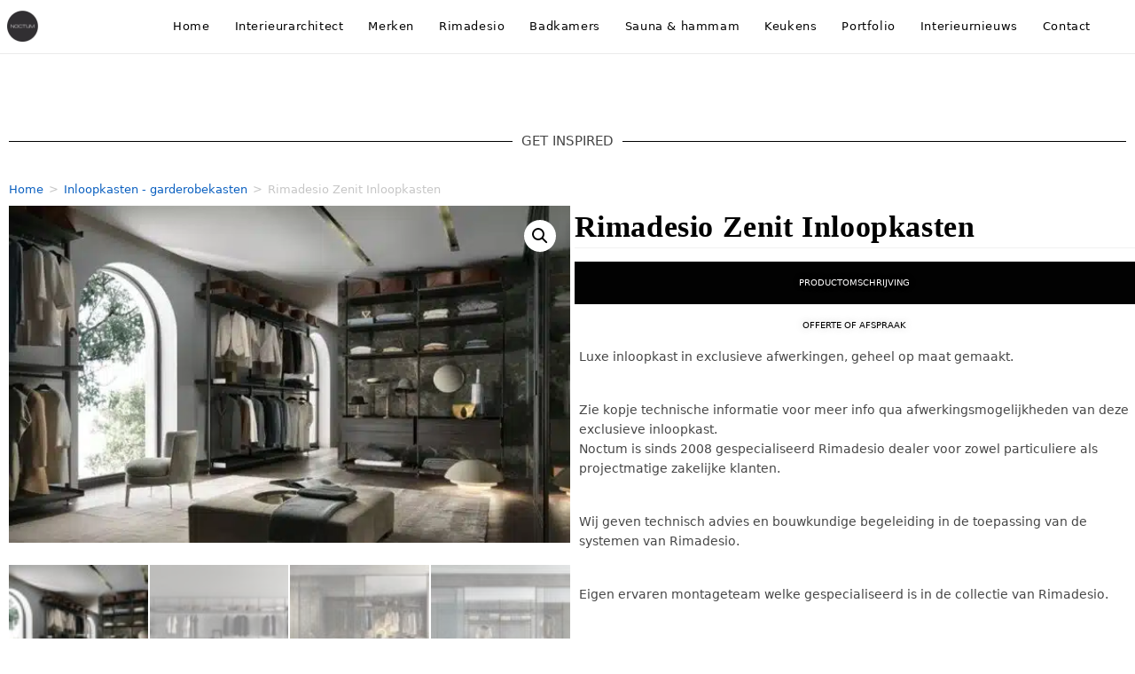

--- FILE ---
content_type: text/html; charset=UTF-8
request_url: https://www.noctum.nl/design-inloopkasten-rimadesio-zenit-walk-in-closet-op-maat-glas/
body_size: 63858
content:
<!DOCTYPE html>
<html class="html" lang="nl-NL">
<head><meta charset="UTF-8"><script>if(navigator.userAgent.match(/MSIE|Internet Explorer/i)||navigator.userAgent.match(/Trident\/7\..*?rv:11/i)){var href=document.location.href;if(!href.match(/[?&]nowprocket/)){if(href.indexOf("?")==-1){if(href.indexOf("#")==-1){document.location.href=href+"?nowprocket=1"}else{document.location.href=href.replace("#","?nowprocket=1#")}}else{if(href.indexOf("#")==-1){document.location.href=href+"&nowprocket=1"}else{document.location.href=href.replace("#","&nowprocket=1#")}}}}</script><script>(()=>{class RocketLazyLoadScripts{constructor(){this.v="2.0.4",this.userEvents=["keydown","keyup","mousedown","mouseup","mousemove","mouseover","mouseout","touchmove","touchstart","touchend","touchcancel","wheel","click","dblclick","input"],this.attributeEvents=["onblur","onclick","oncontextmenu","ondblclick","onfocus","onmousedown","onmouseenter","onmouseleave","onmousemove","onmouseout","onmouseover","onmouseup","onmousewheel","onscroll","onsubmit"]}async t(){this.i(),this.o(),/iP(ad|hone)/.test(navigator.userAgent)&&this.h(),this.u(),this.l(this),this.m(),this.k(this),this.p(this),this._(),await Promise.all([this.R(),this.L()]),this.lastBreath=Date.now(),this.S(this),this.P(),this.D(),this.O(),this.M(),await this.C(this.delayedScripts.normal),await this.C(this.delayedScripts.defer),await this.C(this.delayedScripts.async),await this.T(),await this.F(),await this.j(),await this.A(),window.dispatchEvent(new Event("rocket-allScriptsLoaded")),this.everythingLoaded=!0,this.lastTouchEnd&&await new Promise(t=>setTimeout(t,500-Date.now()+this.lastTouchEnd)),this.I(),this.H(),this.U(),this.W()}i(){this.CSPIssue=sessionStorage.getItem("rocketCSPIssue"),document.addEventListener("securitypolicyviolation",t=>{this.CSPIssue||"script-src-elem"!==t.violatedDirective||"data"!==t.blockedURI||(this.CSPIssue=!0,sessionStorage.setItem("rocketCSPIssue",!0))},{isRocket:!0})}o(){window.addEventListener("pageshow",t=>{this.persisted=t.persisted,this.realWindowLoadedFired=!0},{isRocket:!0}),window.addEventListener("pagehide",()=>{this.onFirstUserAction=null},{isRocket:!0})}h(){let t;function e(e){t=e}window.addEventListener("touchstart",e,{isRocket:!0}),window.addEventListener("touchend",function i(o){o.changedTouches[0]&&t.changedTouches[0]&&Math.abs(o.changedTouches[0].pageX-t.changedTouches[0].pageX)<10&&Math.abs(o.changedTouches[0].pageY-t.changedTouches[0].pageY)<10&&o.timeStamp-t.timeStamp<200&&(window.removeEventListener("touchstart",e,{isRocket:!0}),window.removeEventListener("touchend",i,{isRocket:!0}),"INPUT"===o.target.tagName&&"text"===o.target.type||(o.target.dispatchEvent(new TouchEvent("touchend",{target:o.target,bubbles:!0})),o.target.dispatchEvent(new MouseEvent("mouseover",{target:o.target,bubbles:!0})),o.target.dispatchEvent(new PointerEvent("click",{target:o.target,bubbles:!0,cancelable:!0,detail:1,clientX:o.changedTouches[0].clientX,clientY:o.changedTouches[0].clientY})),event.preventDefault()))},{isRocket:!0})}q(t){this.userActionTriggered||("mousemove"!==t.type||this.firstMousemoveIgnored?"keyup"===t.type||"mouseover"===t.type||"mouseout"===t.type||(this.userActionTriggered=!0,this.onFirstUserAction&&this.onFirstUserAction()):this.firstMousemoveIgnored=!0),"click"===t.type&&t.preventDefault(),t.stopPropagation(),t.stopImmediatePropagation(),"touchstart"===this.lastEvent&&"touchend"===t.type&&(this.lastTouchEnd=Date.now()),"click"===t.type&&(this.lastTouchEnd=0),this.lastEvent=t.type,t.composedPath&&t.composedPath()[0].getRootNode()instanceof ShadowRoot&&(t.rocketTarget=t.composedPath()[0]),this.savedUserEvents.push(t)}u(){this.savedUserEvents=[],this.userEventHandler=this.q.bind(this),this.userEvents.forEach(t=>window.addEventListener(t,this.userEventHandler,{passive:!1,isRocket:!0})),document.addEventListener("visibilitychange",this.userEventHandler,{isRocket:!0})}U(){this.userEvents.forEach(t=>window.removeEventListener(t,this.userEventHandler,{passive:!1,isRocket:!0})),document.removeEventListener("visibilitychange",this.userEventHandler,{isRocket:!0}),this.savedUserEvents.forEach(t=>{(t.rocketTarget||t.target).dispatchEvent(new window[t.constructor.name](t.type,t))})}m(){const t="return false",e=Array.from(this.attributeEvents,t=>"data-rocket-"+t),i="["+this.attributeEvents.join("],[")+"]",o="[data-rocket-"+this.attributeEvents.join("],[data-rocket-")+"]",s=(e,i,o)=>{o&&o!==t&&(e.setAttribute("data-rocket-"+i,o),e["rocket"+i]=new Function("event",o),e.setAttribute(i,t))};new MutationObserver(t=>{for(const n of t)"attributes"===n.type&&(n.attributeName.startsWith("data-rocket-")||this.everythingLoaded?n.attributeName.startsWith("data-rocket-")&&this.everythingLoaded&&this.N(n.target,n.attributeName.substring(12)):s(n.target,n.attributeName,n.target.getAttribute(n.attributeName))),"childList"===n.type&&n.addedNodes.forEach(t=>{if(t.nodeType===Node.ELEMENT_NODE)if(this.everythingLoaded)for(const i of[t,...t.querySelectorAll(o)])for(const t of i.getAttributeNames())e.includes(t)&&this.N(i,t.substring(12));else for(const e of[t,...t.querySelectorAll(i)])for(const t of e.getAttributeNames())this.attributeEvents.includes(t)&&s(e,t,e.getAttribute(t))})}).observe(document,{subtree:!0,childList:!0,attributeFilter:[...this.attributeEvents,...e]})}I(){this.attributeEvents.forEach(t=>{document.querySelectorAll("[data-rocket-"+t+"]").forEach(e=>{this.N(e,t)})})}N(t,e){const i=t.getAttribute("data-rocket-"+e);i&&(t.setAttribute(e,i),t.removeAttribute("data-rocket-"+e))}k(t){Object.defineProperty(HTMLElement.prototype,"onclick",{get(){return this.rocketonclick||null},set(e){this.rocketonclick=e,this.setAttribute(t.everythingLoaded?"onclick":"data-rocket-onclick","this.rocketonclick(event)")}})}S(t){function e(e,i){let o=e[i];e[i]=null,Object.defineProperty(e,i,{get:()=>o,set(s){t.everythingLoaded?o=s:e["rocket"+i]=o=s}})}e(document,"onreadystatechange"),e(window,"onload"),e(window,"onpageshow");try{Object.defineProperty(document,"readyState",{get:()=>t.rocketReadyState,set(e){t.rocketReadyState=e},configurable:!0}),document.readyState="loading"}catch(t){console.log("WPRocket DJE readyState conflict, bypassing")}}l(t){this.originalAddEventListener=EventTarget.prototype.addEventListener,this.originalRemoveEventListener=EventTarget.prototype.removeEventListener,this.savedEventListeners=[],EventTarget.prototype.addEventListener=function(e,i,o){o&&o.isRocket||!t.B(e,this)&&!t.userEvents.includes(e)||t.B(e,this)&&!t.userActionTriggered||e.startsWith("rocket-")||t.everythingLoaded?t.originalAddEventListener.call(this,e,i,o):(t.savedEventListeners.push({target:this,remove:!1,type:e,func:i,options:o}),"mouseenter"!==e&&"mouseleave"!==e||t.originalAddEventListener.call(this,e,t.savedUserEvents.push,o))},EventTarget.prototype.removeEventListener=function(e,i,o){o&&o.isRocket||!t.B(e,this)&&!t.userEvents.includes(e)||t.B(e,this)&&!t.userActionTriggered||e.startsWith("rocket-")||t.everythingLoaded?t.originalRemoveEventListener.call(this,e,i,o):t.savedEventListeners.push({target:this,remove:!0,type:e,func:i,options:o})}}J(t,e){this.savedEventListeners=this.savedEventListeners.filter(i=>{let o=i.type,s=i.target||window;return e!==o||t!==s||(this.B(o,s)&&(i.type="rocket-"+o),this.$(i),!1)})}H(){EventTarget.prototype.addEventListener=this.originalAddEventListener,EventTarget.prototype.removeEventListener=this.originalRemoveEventListener,this.savedEventListeners.forEach(t=>this.$(t))}$(t){t.remove?this.originalRemoveEventListener.call(t.target,t.type,t.func,t.options):this.originalAddEventListener.call(t.target,t.type,t.func,t.options)}p(t){let e;function i(e){return t.everythingLoaded?e:e.split(" ").map(t=>"load"===t||t.startsWith("load.")?"rocket-jquery-load":t).join(" ")}function o(o){function s(e){const s=o.fn[e];o.fn[e]=o.fn.init.prototype[e]=function(){return this[0]===window&&t.userActionTriggered&&("string"==typeof arguments[0]||arguments[0]instanceof String?arguments[0]=i(arguments[0]):"object"==typeof arguments[0]&&Object.keys(arguments[0]).forEach(t=>{const e=arguments[0][t];delete arguments[0][t],arguments[0][i(t)]=e})),s.apply(this,arguments),this}}if(o&&o.fn&&!t.allJQueries.includes(o)){const e={DOMContentLoaded:[],"rocket-DOMContentLoaded":[]};for(const t in e)document.addEventListener(t,()=>{e[t].forEach(t=>t())},{isRocket:!0});o.fn.ready=o.fn.init.prototype.ready=function(i){function s(){parseInt(o.fn.jquery)>2?setTimeout(()=>i.bind(document)(o)):i.bind(document)(o)}return"function"==typeof i&&(t.realDomReadyFired?!t.userActionTriggered||t.fauxDomReadyFired?s():e["rocket-DOMContentLoaded"].push(s):e.DOMContentLoaded.push(s)),o([])},s("on"),s("one"),s("off"),t.allJQueries.push(o)}e=o}t.allJQueries=[],o(window.jQuery),Object.defineProperty(window,"jQuery",{get:()=>e,set(t){o(t)}})}P(){const t=new Map;document.write=document.writeln=function(e){const i=document.currentScript,o=document.createRange(),s=i.parentElement;let n=t.get(i);void 0===n&&(n=i.nextSibling,t.set(i,n));const c=document.createDocumentFragment();o.setStart(c,0),c.appendChild(o.createContextualFragment(e)),s.insertBefore(c,n)}}async R(){return new Promise(t=>{this.userActionTriggered?t():this.onFirstUserAction=t})}async L(){return new Promise(t=>{document.addEventListener("DOMContentLoaded",()=>{this.realDomReadyFired=!0,t()},{isRocket:!0})})}async j(){return this.realWindowLoadedFired?Promise.resolve():new Promise(t=>{window.addEventListener("load",t,{isRocket:!0})})}M(){this.pendingScripts=[];this.scriptsMutationObserver=new MutationObserver(t=>{for(const e of t)e.addedNodes.forEach(t=>{"SCRIPT"!==t.tagName||t.noModule||t.isWPRocket||this.pendingScripts.push({script:t,promise:new Promise(e=>{const i=()=>{const i=this.pendingScripts.findIndex(e=>e.script===t);i>=0&&this.pendingScripts.splice(i,1),e()};t.addEventListener("load",i,{isRocket:!0}),t.addEventListener("error",i,{isRocket:!0}),setTimeout(i,1e3)})})})}),this.scriptsMutationObserver.observe(document,{childList:!0,subtree:!0})}async F(){await this.X(),this.pendingScripts.length?(await this.pendingScripts[0].promise,await this.F()):this.scriptsMutationObserver.disconnect()}D(){this.delayedScripts={normal:[],async:[],defer:[]},document.querySelectorAll("script[type$=rocketlazyloadscript]").forEach(t=>{t.hasAttribute("data-rocket-src")?t.hasAttribute("async")&&!1!==t.async?this.delayedScripts.async.push(t):t.hasAttribute("defer")&&!1!==t.defer||"module"===t.getAttribute("data-rocket-type")?this.delayedScripts.defer.push(t):this.delayedScripts.normal.push(t):this.delayedScripts.normal.push(t)})}async _(){await this.L();let t=[];document.querySelectorAll("script[type$=rocketlazyloadscript][data-rocket-src]").forEach(e=>{let i=e.getAttribute("data-rocket-src");if(i&&!i.startsWith("data:")){i.startsWith("//")&&(i=location.protocol+i);try{const o=new URL(i).origin;o!==location.origin&&t.push({src:o,crossOrigin:e.crossOrigin||"module"===e.getAttribute("data-rocket-type")})}catch(t){}}}),t=[...new Map(t.map(t=>[JSON.stringify(t),t])).values()],this.Y(t,"preconnect")}async G(t){if(await this.K(),!0!==t.noModule||!("noModule"in HTMLScriptElement.prototype))return new Promise(e=>{let i;function o(){(i||t).setAttribute("data-rocket-status","executed"),e()}try{if(navigator.userAgent.includes("Firefox/")||""===navigator.vendor||this.CSPIssue)i=document.createElement("script"),[...t.attributes].forEach(t=>{let e=t.nodeName;"type"!==e&&("data-rocket-type"===e&&(e="type"),"data-rocket-src"===e&&(e="src"),i.setAttribute(e,t.nodeValue))}),t.text&&(i.text=t.text),t.nonce&&(i.nonce=t.nonce),i.hasAttribute("src")?(i.addEventListener("load",o,{isRocket:!0}),i.addEventListener("error",()=>{i.setAttribute("data-rocket-status","failed-network"),e()},{isRocket:!0}),setTimeout(()=>{i.isConnected||e()},1)):(i.text=t.text,o()),i.isWPRocket=!0,t.parentNode.replaceChild(i,t);else{const i=t.getAttribute("data-rocket-type"),s=t.getAttribute("data-rocket-src");i?(t.type=i,t.removeAttribute("data-rocket-type")):t.removeAttribute("type"),t.addEventListener("load",o,{isRocket:!0}),t.addEventListener("error",i=>{this.CSPIssue&&i.target.src.startsWith("data:")?(console.log("WPRocket: CSP fallback activated"),t.removeAttribute("src"),this.G(t).then(e)):(t.setAttribute("data-rocket-status","failed-network"),e())},{isRocket:!0}),s?(t.fetchPriority="high",t.removeAttribute("data-rocket-src"),t.src=s):t.src="data:text/javascript;base64,"+window.btoa(unescape(encodeURIComponent(t.text)))}}catch(i){t.setAttribute("data-rocket-status","failed-transform"),e()}});t.setAttribute("data-rocket-status","skipped")}async C(t){const e=t.shift();return e?(e.isConnected&&await this.G(e),this.C(t)):Promise.resolve()}O(){this.Y([...this.delayedScripts.normal,...this.delayedScripts.defer,...this.delayedScripts.async],"preload")}Y(t,e){this.trash=this.trash||[];let i=!0;var o=document.createDocumentFragment();t.forEach(t=>{const s=t.getAttribute&&t.getAttribute("data-rocket-src")||t.src;if(s&&!s.startsWith("data:")){const n=document.createElement("link");n.href=s,n.rel=e,"preconnect"!==e&&(n.as="script",n.fetchPriority=i?"high":"low"),t.getAttribute&&"module"===t.getAttribute("data-rocket-type")&&(n.crossOrigin=!0),t.crossOrigin&&(n.crossOrigin=t.crossOrigin),t.integrity&&(n.integrity=t.integrity),t.nonce&&(n.nonce=t.nonce),o.appendChild(n),this.trash.push(n),i=!1}}),document.head.appendChild(o)}W(){this.trash.forEach(t=>t.remove())}async T(){try{document.readyState="interactive"}catch(t){}this.fauxDomReadyFired=!0;try{await this.K(),this.J(document,"readystatechange"),document.dispatchEvent(new Event("rocket-readystatechange")),await this.K(),document.rocketonreadystatechange&&document.rocketonreadystatechange(),await this.K(),this.J(document,"DOMContentLoaded"),document.dispatchEvent(new Event("rocket-DOMContentLoaded")),await this.K(),this.J(window,"DOMContentLoaded"),window.dispatchEvent(new Event("rocket-DOMContentLoaded"))}catch(t){console.error(t)}}async A(){try{document.readyState="complete"}catch(t){}try{await this.K(),this.J(document,"readystatechange"),document.dispatchEvent(new Event("rocket-readystatechange")),await this.K(),document.rocketonreadystatechange&&document.rocketonreadystatechange(),await this.K(),this.J(window,"load"),window.dispatchEvent(new Event("rocket-load")),await this.K(),window.rocketonload&&window.rocketonload(),await this.K(),this.allJQueries.forEach(t=>t(window).trigger("rocket-jquery-load")),await this.K(),this.J(window,"pageshow");const t=new Event("rocket-pageshow");t.persisted=this.persisted,window.dispatchEvent(t),await this.K(),window.rocketonpageshow&&window.rocketonpageshow({persisted:this.persisted})}catch(t){console.error(t)}}async K(){Date.now()-this.lastBreath>45&&(await this.X(),this.lastBreath=Date.now())}async X(){return document.hidden?new Promise(t=>setTimeout(t)):new Promise(t=>requestAnimationFrame(t))}B(t,e){return e===document&&"readystatechange"===t||(e===document&&"DOMContentLoaded"===t||(e===window&&"DOMContentLoaded"===t||(e===window&&"load"===t||e===window&&"pageshow"===t)))}static run(){(new RocketLazyLoadScripts).t()}}RocketLazyLoadScripts.run()})();</script>
	
	<link rel="profile" href="https://gmpg.org/xfn/11">

	<meta name='robots' content='index, follow, max-image-preview:large, max-snippet:-1, max-video-preview:-1' />
<meta name="viewport" content="width=device-width, initial-scale=1">
	
	<title>Design Inloopkast Rimadesio Zenit | Italiaans interieur design</title>
<style id="wpr-usedcss">img:is([sizes=auto i],[sizes^="auto," i]){contain-intrinsic-size:3000px 1500px}:root{--wp--preset--aspect-ratio--square:1;--wp--preset--aspect-ratio--4-3:4/3;--wp--preset--aspect-ratio--3-4:3/4;--wp--preset--aspect-ratio--3-2:3/2;--wp--preset--aspect-ratio--2-3:2/3;--wp--preset--aspect-ratio--16-9:16/9;--wp--preset--aspect-ratio--9-16:9/16;--wp--preset--color--black:#000000;--wp--preset--color--cyan-bluish-gray:#abb8c3;--wp--preset--color--white:#ffffff;--wp--preset--color--pale-pink:#f78da7;--wp--preset--color--vivid-red:#cf2e2e;--wp--preset--color--luminous-vivid-orange:#ff6900;--wp--preset--color--luminous-vivid-amber:#fcb900;--wp--preset--color--light-green-cyan:#7bdcb5;--wp--preset--color--vivid-green-cyan:#00d084;--wp--preset--color--pale-cyan-blue:#8ed1fc;--wp--preset--color--vivid-cyan-blue:#0693e3;--wp--preset--color--vivid-purple:#9b51e0;--wp--preset--gradient--vivid-cyan-blue-to-vivid-purple:linear-gradient(135deg,rgb(6, 147, 227) 0%,rgb(155, 81, 224) 100%);--wp--preset--gradient--light-green-cyan-to-vivid-green-cyan:linear-gradient(135deg,rgb(122, 220, 180) 0%,rgb(0, 208, 130) 100%);--wp--preset--gradient--luminous-vivid-amber-to-luminous-vivid-orange:linear-gradient(135deg,rgb(252, 185, 0) 0%,rgb(255, 105, 0) 100%);--wp--preset--gradient--luminous-vivid-orange-to-vivid-red:linear-gradient(135deg,rgb(255, 105, 0) 0%,rgb(207, 46, 46) 100%);--wp--preset--gradient--very-light-gray-to-cyan-bluish-gray:linear-gradient(135deg,rgb(238, 238, 238) 0%,rgb(169, 184, 195) 100%);--wp--preset--gradient--cool-to-warm-spectrum:linear-gradient(135deg,rgb(74, 234, 220) 0%,rgb(151, 120, 209) 20%,rgb(207, 42, 186) 40%,rgb(238, 44, 130) 60%,rgb(251, 105, 98) 80%,rgb(254, 248, 76) 100%);--wp--preset--gradient--blush-light-purple:linear-gradient(135deg,rgb(255, 206, 236) 0%,rgb(152, 150, 240) 100%);--wp--preset--gradient--blush-bordeaux:linear-gradient(135deg,rgb(254, 205, 165) 0%,rgb(254, 45, 45) 50%,rgb(107, 0, 62) 100%);--wp--preset--gradient--luminous-dusk:linear-gradient(135deg,rgb(255, 203, 112) 0%,rgb(199, 81, 192) 50%,rgb(65, 88, 208) 100%);--wp--preset--gradient--pale-ocean:linear-gradient(135deg,rgb(255, 245, 203) 0%,rgb(182, 227, 212) 50%,rgb(51, 167, 181) 100%);--wp--preset--gradient--electric-grass:linear-gradient(135deg,rgb(202, 248, 128) 0%,rgb(113, 206, 126) 100%);--wp--preset--gradient--midnight:linear-gradient(135deg,rgb(2, 3, 129) 0%,rgb(40, 116, 252) 100%);--wp--preset--font-size--small:13px;--wp--preset--font-size--medium:20px;--wp--preset--font-size--large:36px;--wp--preset--font-size--x-large:42px;--wp--preset--spacing--20:0.44rem;--wp--preset--spacing--30:0.67rem;--wp--preset--spacing--40:1rem;--wp--preset--spacing--50:1.5rem;--wp--preset--spacing--60:2.25rem;--wp--preset--spacing--70:3.38rem;--wp--preset--spacing--80:5.06rem;--wp--preset--shadow--natural:6px 6px 9px rgba(0, 0, 0, .2);--wp--preset--shadow--deep:12px 12px 50px rgba(0, 0, 0, .4);--wp--preset--shadow--sharp:6px 6px 0px rgba(0, 0, 0, .2);--wp--preset--shadow--outlined:6px 6px 0px -3px rgb(255, 255, 255),6px 6px rgb(0, 0, 0);--wp--preset--shadow--crisp:6px 6px 0px rgb(0, 0, 0)}:where(.is-layout-flex){gap:.5em}:where(.is-layout-grid){gap:.5em}:where(.wp-block-post-template.is-layout-flex){gap:1.25em}:where(.wp-block-post-template.is-layout-grid){gap:1.25em}:where(.wp-block-term-template.is-layout-flex){gap:1.25em}:where(.wp-block-term-template.is-layout-grid){gap:1.25em}:where(.wp-block-columns.is-layout-flex){gap:2em}:where(.wp-block-columns.is-layout-grid){gap:2em}:root :where(.wp-block-pullquote){font-size:1.5em;line-height:1.6}.woocommerce img.pswp__img,.woocommerce-page img.pswp__img{max-width:none}button.pswp__button{box-shadow:none!important;background-image:var(--wpr-bg-a947d8c5-ca59-4416-bcd2-8335ed34434e)!important}button.pswp__button,button.pswp__button--arrow--left::before,button.pswp__button--arrow--right::before,button.pswp__button:hover{background-color:transparent!important}button.pswp__button--arrow--left,button.pswp__button--arrow--left:hover,button.pswp__button--arrow--right,button.pswp__button--arrow--right:hover{background-image:none!important}button.pswp__button--close:hover{background-position:0 -44px}button.pswp__button--zoom:hover{background-position:-88px 0}.pswp{display:none;position:absolute;width:100%;height:100%;left:0;top:0;overflow:hidden;-ms-touch-action:none;touch-action:none;z-index:1500;-webkit-text-size-adjust:100%;-webkit-backface-visibility:hidden;outline:0}.pswp *{-webkit-box-sizing:border-box;box-sizing:border-box}.pswp img{max-width:none}.pswp--animate_opacity{opacity:.001;will-change:opacity;-webkit-transition:opacity 333ms cubic-bezier(.4,0,.22,1);transition:opacity 333ms cubic-bezier(.4,0,.22,1)}.pswp--open{display:block}.pswp--zoom-allowed .pswp__img{cursor:-webkit-zoom-in;cursor:-moz-zoom-in;cursor:zoom-in}.pswp--zoomed-in .pswp__img{cursor:-webkit-grab;cursor:-moz-grab;cursor:grab}.pswp--dragging .pswp__img{cursor:-webkit-grabbing;cursor:-moz-grabbing;cursor:grabbing}.pswp__bg{position:absolute;left:0;top:0;width:100%;height:100%;background:#000;opacity:0;-webkit-transform:translateZ(0);transform:translateZ(0);-webkit-backface-visibility:hidden;will-change:opacity}.pswp__scroll-wrap{position:absolute;left:0;top:0;width:100%;height:100%;overflow:hidden}.pswp__container,.pswp__zoom-wrap{-ms-touch-action:none;touch-action:none;position:absolute;left:0;right:0;top:0;bottom:0}.pswp__container,.pswp__img{-webkit-user-select:none;-moz-user-select:none;-ms-user-select:none;user-select:none;-webkit-tap-highlight-color:transparent;-webkit-touch-callout:none}.pswp__zoom-wrap{position:absolute;width:100%;-webkit-transform-origin:left top;-ms-transform-origin:left top;transform-origin:left top;-webkit-transition:-webkit-transform 333ms cubic-bezier(.4,0,.22,1);transition:transform 333ms cubic-bezier(.4,0,.22,1)}.pswp__bg{will-change:opacity;-webkit-transition:opacity 333ms cubic-bezier(.4,0,.22,1);transition:opacity 333ms cubic-bezier(.4,0,.22,1)}.pswp--animated-in .pswp__bg,.pswp--animated-in .pswp__zoom-wrap{-webkit-transition:none;transition:none}.pswp__container,.pswp__zoom-wrap{-webkit-backface-visibility:hidden}.pswp__item{position:absolute;left:0;right:0;top:0;bottom:0;overflow:hidden}.pswp__img{position:absolute;width:auto;height:auto;top:0;left:0}.pswp__img--placeholder{-webkit-backface-visibility:hidden}.pswp__img--placeholder--blank{background:#222}.pswp--ie .pswp__img{width:100%!important;height:auto!important;left:0;top:0}.pswp__error-msg{position:absolute;left:0;top:50%;width:100%;text-align:center;font-size:14px;line-height:16px;margin-top:-8px;color:#ccc}.pswp__error-msg a{color:#ccc;text-decoration:underline}.pswp__button{width:44px;height:44px;position:relative;background:0 0;cursor:pointer;overflow:visible;-webkit-appearance:none;display:block;border:0;padding:0;margin:0;float:left;opacity:.75;-webkit-transition:opacity .2s;transition:opacity .2s;-webkit-box-shadow:none;box-shadow:none}.pswp__button:focus,.pswp__button:hover{opacity:1}.pswp__button:active{outline:0;opacity:.9}.pswp__button::-moz-focus-inner{padding:0;border:0}.pswp__ui--over-close .pswp__button--close{opacity:1}.pswp__button,.pswp__button--arrow--left:before,.pswp__button--arrow--right:before{background:var(--wpr-bg-0a7033bc-8535-4f43-99fb-4c485ed53128) 0 0 no-repeat;background-size:264px 88px;width:44px;height:44px}@media (-webkit-min-device-pixel-ratio:1.1),(-webkit-min-device-pixel-ratio:1.09375),(min-resolution:105dpi),(min-resolution:1.1dppx){.pswp--svg .pswp__button,.pswp--svg .pswp__button--arrow--left:before,.pswp--svg .pswp__button--arrow--right:before{background-image:var(--wpr-bg-b9ab3409-7278-4c29-9cf3-da16086a64ec)}.pswp--svg .pswp__button--arrow--left,.pswp--svg .pswp__button--arrow--right{background:0 0}}.pswp__button--close{background-position:0 -44px}.pswp__button--share{background-position:-44px -44px}.pswp__button--fs{display:none}.pswp--supports-fs .pswp__button--fs{display:block}.pswp--fs .pswp__button--fs{background-position:-44px 0}.pswp__button--zoom{display:none;background-position:-88px 0}.pswp--zoom-allowed .pswp__button--zoom{display:block}.pswp--zoomed-in .pswp__button--zoom{background-position:-132px 0}.pswp--touch .pswp__button--arrow--left,.pswp--touch .pswp__button--arrow--right{visibility:hidden}.pswp__button--arrow--left,.pswp__button--arrow--right{background:0 0;top:50%;margin-top:-50px;width:70px;height:100px;position:absolute}.pswp__button--arrow--left{left:0}.pswp__button--arrow--right{right:0}.pswp__button--arrow--left:before,.pswp__button--arrow--right:before{content:'';top:35px;background-color:rgba(0,0,0,.3);height:30px;width:32px;position:absolute}.pswp__button--arrow--left:before{left:6px;background-position:-138px -44px}.pswp__button--arrow--right:before{right:6px;background-position:-94px -44px}.pswp__counter,.pswp__share-modal{-webkit-user-select:none;-moz-user-select:none;-ms-user-select:none;user-select:none}.pswp__share-modal{display:block;background:rgba(0,0,0,.5);width:100%;height:100%;top:0;left:0;padding:10px;position:absolute;z-index:1600;opacity:0;-webkit-transition:opacity .25s ease-out;transition:opacity .25s ease-out;-webkit-backface-visibility:hidden;will-change:opacity}.pswp__share-modal--hidden{display:none}.pswp__share-tooltip{z-index:1620;position:absolute;background:#fff;top:56px;border-radius:2px;display:block;width:auto;right:44px;-webkit-box-shadow:0 2px 5px rgba(0,0,0,.25);box-shadow:0 2px 5px rgba(0,0,0,.25);-webkit-transform:translateY(6px);-ms-transform:translateY(6px);transform:translateY(6px);-webkit-transition:-webkit-transform .25s;transition:transform .25s;-webkit-backface-visibility:hidden;will-change:transform}.pswp__share-tooltip a{display:block;padding:8px 12px;color:#000;text-decoration:none;font-size:14px;line-height:18px}.pswp__share-tooltip a:hover{text-decoration:none;color:#000}.pswp__share-tooltip a:first-child{border-radius:2px 2px 0 0}.pswp__share-tooltip a:last-child{border-radius:0 0 2px 2px}.pswp__share-modal--fade-in{opacity:1}.pswp__share-modal--fade-in .pswp__share-tooltip{-webkit-transform:translateY(0);-ms-transform:translateY(0);transform:translateY(0)}.pswp--touch .pswp__share-tooltip a{padding:16px 12px}.pswp__counter{position:relative;left:0;top:0;height:44px;font-size:13px;line-height:44px;color:#fff;opacity:.75;padding:0 10px;margin-inline-end:auto}.pswp__caption{position:absolute;left:0;bottom:0;width:100%;min-height:44px}.pswp__caption small{font-size:11px;color:#bbb}.pswp__caption__center{text-align:left;max-width:420px;margin:0 auto;font-size:13px;padding:10px;line-height:20px;color:#ccc}.pswp__caption--empty{display:none}.pswp__caption--fake{visibility:hidden}.pswp__preloader{width:44px;height:44px;position:absolute;top:0;left:50%;margin-left:-22px;opacity:0;-webkit-transition:opacity .25s ease-out;transition:opacity .25s ease-out;will-change:opacity;direction:ltr}.pswp__preloader__icn{width:20px;height:20px;margin:12px}.pswp__preloader--active{opacity:1}.pswp__preloader--active .pswp__preloader__icn{background:var(--wpr-bg-3e488801-4dab-4ffd-93f4-589fff19a9ed) 0 0 no-repeat}.pswp--css_animation .pswp__preloader--active{opacity:1}.pswp--css_animation .pswp__preloader--active .pswp__preloader__icn{-webkit-animation:.5s linear infinite clockwise;animation:.5s linear infinite clockwise}.pswp--css_animation .pswp__preloader--active .pswp__preloader__donut{-webkit-animation:1s cubic-bezier(.4,0,.22,1) infinite donut-rotate;animation:1s cubic-bezier(.4,0,.22,1) infinite donut-rotate}.pswp--css_animation .pswp__preloader__icn{background:0 0;opacity:.75;width:14px;height:14px;position:absolute;left:15px;top:15px;margin:0}.pswp--css_animation .pswp__preloader__cut{position:relative;width:7px;height:14px;overflow:hidden}.pswp--css_animation .pswp__preloader__donut{-webkit-box-sizing:border-box;box-sizing:border-box;width:14px;height:14px;border:2px solid #fff;border-radius:50%;border-left-color:transparent;border-bottom-color:transparent;position:absolute;top:0;left:0;background:0 0;margin:0}@media screen and (max-width:1024px){.pswp__preloader{position:relative;left:auto;top:auto;margin:0;float:right}}@-webkit-keyframes clockwise{0%{-webkit-transform:rotate(0);transform:rotate(0)}100%{-webkit-transform:rotate(360deg);transform:rotate(360deg)}}@keyframes clockwise{0%{-webkit-transform:rotate(0);transform:rotate(0)}100%{-webkit-transform:rotate(360deg);transform:rotate(360deg)}}@-webkit-keyframes donut-rotate{0%{-webkit-transform:rotate(0);transform:rotate(0)}50%{-webkit-transform:rotate(-140deg);transform:rotate(-140deg)}100%{-webkit-transform:rotate(0);transform:rotate(0)}}@keyframes donut-rotate{0%{-webkit-transform:rotate(0);transform:rotate(0)}50%{-webkit-transform:rotate(-140deg);transform:rotate(-140deg)}100%{-webkit-transform:rotate(0);transform:rotate(0)}}.pswp__ui{-webkit-font-smoothing:auto;visibility:visible;opacity:1;z-index:1550}.pswp__top-bar{position:absolute;left:0;top:0;height:44px;width:100%;display:flex;justify-content:flex-end}.pswp--has_mouse .pswp__button--arrow--left,.pswp--has_mouse .pswp__button--arrow--right,.pswp__caption,.pswp__top-bar{-webkit-backface-visibility:hidden;will-change:opacity;-webkit-transition:opacity 333ms cubic-bezier(.4,0,.22,1);transition:opacity 333ms cubic-bezier(.4,0,.22,1)}.pswp--has_mouse .pswp__button--arrow--left,.pswp--has_mouse .pswp__button--arrow--right{visibility:visible}.pswp__caption,.pswp__top-bar{background-color:rgba(0,0,0,.5)}.pswp__ui--fit .pswp__caption,.pswp__ui--fit .pswp__top-bar{background-color:rgba(0,0,0,.3)}.pswp__ui--idle .pswp__top-bar{opacity:0}.pswp__ui--idle .pswp__button--arrow--left,.pswp__ui--idle .pswp__button--arrow--right{opacity:0}.pswp__ui--hidden .pswp__button--arrow--left,.pswp__ui--hidden .pswp__button--arrow--right,.pswp__ui--hidden .pswp__caption,.pswp__ui--hidden .pswp__top-bar{opacity:.001}.pswp__ui--one-slide .pswp__button--arrow--left,.pswp__ui--one-slide .pswp__button--arrow--right,.pswp__ui--one-slide .pswp__counter{display:none}.pswp__element--disabled{display:none!important}.pswp--minimal--dark .pswp__top-bar{background:0 0}.woocommerce img,.woocommerce-page img{height:auto;max-width:100%}.woocommerce #content div.product div.images,.woocommerce div.product div.images,.woocommerce-page #content div.product div.images,.woocommerce-page div.product div.images{float:left;width:48%}.woocommerce #content div.product div.thumbnails::after,.woocommerce #content div.product div.thumbnails::before,.woocommerce div.product div.thumbnails::after,.woocommerce div.product div.thumbnails::before,.woocommerce-page #content div.product div.thumbnails::after,.woocommerce-page #content div.product div.thumbnails::before,.woocommerce-page div.product div.thumbnails::after,.woocommerce-page div.product div.thumbnails::before{content:" ";display:table}.woocommerce #content div.product div.thumbnails::after,.woocommerce div.product div.thumbnails::after,.woocommerce-page #content div.product div.thumbnails::after,.woocommerce-page div.product div.thumbnails::after{clear:both}.woocommerce #content div.product div.thumbnails a,.woocommerce div.product div.thumbnails a,.woocommerce-page #content div.product div.thumbnails a,.woocommerce-page div.product div.thumbnails a{float:left;width:30.75%;margin-right:3.8%;margin-bottom:1em}.woocommerce #content div.product div.thumbnails a.last,.woocommerce div.product div.thumbnails a.last,.woocommerce-page #content div.product div.thumbnails a.last,.woocommerce-page div.product div.thumbnails a.last{margin-right:0}.woocommerce #content div.product div.thumbnails a.first,.woocommerce div.product div.thumbnails a.first,.woocommerce-page #content div.product div.thumbnails a.first,.woocommerce-page div.product div.thumbnails a.first{clear:both}.woocommerce #content div.product .woocommerce-tabs,.woocommerce div.product .woocommerce-tabs,.woocommerce-page #content div.product .woocommerce-tabs,.woocommerce-page div.product .woocommerce-tabs{clear:both}.woocommerce ul.products,.woocommerce-page ul.products{clear:both}.woocommerce ul.products::after,.woocommerce ul.products::before,.woocommerce-page ul.products::after,.woocommerce-page ul.products::before{content:" ";display:table}.woocommerce ul.products::after,.woocommerce-page ul.products::after{clear:both}.woocommerce ul.products li.product,.woocommerce-page ul.products li.product{float:left;margin:0 3.8% 2.992em 0;padding:0;position:relative;width:22.05%;margin-left:0}.woocommerce ul.products li.first,.woocommerce-page ul.products li.first{clear:both}.woocommerce ul.products li.last,.woocommerce-page ul.products li.last{margin-right:0}.woocommerce .woocommerce-ordering,.woocommerce-page .woocommerce-ordering{float:right}:root{--woocommerce:#720eec;--wc-green:#7ad03a;--wc-red:#a00;--wc-orange:#ffba00;--wc-blue:#2ea2cc;--wc-primary:#720eec;--wc-primary-text:#fcfbfe;--wc-secondary:#e9e6ed;--wc-secondary-text:#515151;--wc-highlight:#958e09;--wc-highligh-text:white;--wc-content-bg:#fff;--wc-subtext:#767676;--wc-form-border-color:rgba(32, 7, 7, .8);--wc-form-border-radius:4px;--wc-form-border-width:1px}@keyframes spin{100%{transform:rotate(360deg)}}.screen-reader-text{clip:rect(1px,1px,1px,1px);height:1px;overflow:hidden;position:absolute!important;width:1px;word-wrap:normal!important}.woocommerce .loader::before{height:1em;width:1em;display:block;position:absolute;top:50%;left:50%;margin-left:-.5em;margin-top:-.5em;content:"";animation:1s ease-in-out infinite spin;background:var(--wpr-bg-f1460cc9-8bfe-4d1c-8d9c-3b3e2aaaf0b6) center center;background-size:cover;line-height:1;text-align:center;font-size:2em;color:rgba(0,0,0,.75)}.woocommerce a.remove{display:block;font-size:1.5em;height:1em;width:1em;text-align:center;line-height:1;border-radius:100%;color:var(--wc-red)!important;text-decoration:none;font-weight:700;border:0}.woocommerce a.remove:hover{color:#fff!important;background:var(--wc-red)}.woocommerce div.product{margin-bottom:0;position:relative}.woocommerce div.product .product_title{clear:none;margin-top:0;padding:0}.woocommerce div.product div.images{margin-bottom:2em}.woocommerce div.product div.images img{display:block;width:100%;height:auto;box-shadow:none}.woocommerce div.product div.images div.thumbnails{padding-top:1em}.woocommerce div.product div.images.woocommerce-product-gallery{position:relative}.woocommerce div.product div.images .woocommerce-product-gallery__wrapper{transition:all cubic-bezier(.795,-.035,0,1) .5s;margin:0;padding:0}.woocommerce div.product div.images .woocommerce-product-gallery__wrapper .zoomImg{background-color:#fff;opacity:0}.woocommerce div.product div.images .woocommerce-product-gallery__image:nth-child(n+2){width:25%;display:inline-block}.woocommerce div.product div.images .woocommerce-product-gallery__image a{display:block;outline-offset:-2px}.woocommerce div.product div.images .woocommerce-product-gallery__trigger{background:#fff;border:none;box-sizing:content-box;border-radius:100%;cursor:pointer;font-size:2em;height:36px;padding:0;position:absolute;right:.5em;text-indent:-9999px;top:.5em;width:36px;z-index:99}.woocommerce div.product div.images .woocommerce-product-gallery__trigger::before{border:2px solid #000;border-radius:100%;box-sizing:content-box;content:"";display:block;height:10px;left:9px;top:9px;position:absolute;width:10px}.woocommerce div.product div.images .woocommerce-product-gallery__trigger::after{background:#000;border-radius:6px;box-sizing:content-box;content:"";display:block;height:8px;left:22px;position:absolute;top:19px;transform:rotate(-45deg);width:2px}.woocommerce div.product div.images .woocommerce-product-gallery__trigger span[aria-hidden=true]{border:0;clip-path:inset(50%);height:1px;left:50%;margin:-1px;overflow:hidden;position:absolute;top:50%;width:1px}.woocommerce div.product div.images .flex-control-thumbs{overflow:hidden;zoom:1;margin:0;padding:0}.woocommerce div.product div.images .flex-control-thumbs li{width:25%;float:left;margin:0;list-style:none}.woocommerce div.product div.images .flex-control-thumbs li img{cursor:pointer;opacity:.5;margin:0}.woocommerce div.product div.images .flex-control-thumbs li img.flex-active,.woocommerce div.product div.images .flex-control-thumbs li img:hover{opacity:1}.woocommerce div.product .woocommerce-product-gallery--columns-4 .flex-control-thumbs li:nth-child(4n+1){clear:left}.woocommerce .products ul,.woocommerce ul.products{margin:0 0 1em;padding:0;list-style:none;clear:both}.woocommerce .products ul::after,.woocommerce .products ul::before,.woocommerce ul.products::after,.woocommerce ul.products::before{content:" ";display:table}.woocommerce .products ul::after,.woocommerce ul.products::after{clear:both}.woocommerce .products ul li,.woocommerce ul.products li{list-style:none}.woocommerce ul.products li.product .woocommerce-loop-product__title,.woocommerce ul.products li.product h3{padding:.5em 0;margin:0;font-size:1em}.woocommerce ul.products li.product a{text-decoration:none}.woocommerce ul.products li.product a.woocommerce-loop-product__link{display:block}.woocommerce ul.products li.product a img{width:100%;height:auto;display:block;margin:0 0 1em;box-shadow:none}.woocommerce ul.products li.product .button{display:inline-block;margin-top:1em}.woocommerce .woocommerce-ordering{margin:0 0 1em}.woocommerce .woocommerce-ordering>label{margin-right:.25rem}.woocommerce .woocommerce-ordering select{vertical-align:top}.woocommerce #reviews h3{margin:0}.woocommerce #reviews #respond{margin:0;border:0;padding:0}.woocommerce p.stars a{position:relative;height:1em;width:1em;text-indent:-999em;display:inline-block;text-decoration:none;font-size:24px}.woocommerce p.stars a::before{display:block;position:absolute;top:0;left:0;width:1em;height:1em;line-height:1;font-family:WooCommerce;content:"\e021";text-indent:0}.woocommerce p.stars a:hover~a::before{content:"\e021"}.woocommerce p.stars:hover a::before{content:"\e020"}.woocommerce p.stars.selected a.active::before{content:"\e020"}.woocommerce p.stars.selected a.active~a::before{content:"\e021"}.woocommerce p.stars.selected a:not(.active)::before{content:"\e020"}.woocommerce :where(.wc_bis_form__input,.wc_bis_form__button){padding:.9rem 1.1rem;line-height:1}.woocommerce:where(body:not(.woocommerce-block-theme-has-button-styles)) #respond input#submit,.woocommerce:where(body:not(.woocommerce-block-theme-has-button-styles)) a.button,.woocommerce:where(body:not(.woocommerce-block-theme-has-button-styles)) button.button,.woocommerce:where(body:not(.woocommerce-block-theme-has-button-styles)) input.button,:where(body:not(.woocommerce-block-theme-has-button-styles)):where(:not(.edit-post-visual-editor)) .woocommerce #respond input#submit,:where(body:not(.woocommerce-block-theme-has-button-styles)):where(:not(.edit-post-visual-editor)) .woocommerce a.button,:where(body:not(.woocommerce-block-theme-has-button-styles)):where(:not(.edit-post-visual-editor)) .woocommerce button.button,:where(body:not(.woocommerce-block-theme-has-button-styles)):where(:not(.edit-post-visual-editor)) .woocommerce input.button{font-size:100%;margin:0;line-height:1;cursor:pointer;position:relative;text-decoration:none;overflow:visible;padding:.618em 1em;font-weight:700;border-radius:3px;left:auto;color:#515151;background-color:#e9e6ed;border:0;display:inline-block;background-image:none;box-shadow:none;text-shadow:none}.woocommerce:where(body:not(.woocommerce-block-theme-has-button-styles)) #respond input#submit.loading,.woocommerce:where(body:not(.woocommerce-block-theme-has-button-styles)) a.button.loading,.woocommerce:where(body:not(.woocommerce-block-theme-has-button-styles)) button.button.loading,.woocommerce:where(body:not(.woocommerce-block-theme-has-button-styles)) input.button.loading,:where(body:not(.woocommerce-block-theme-has-button-styles)):where(:not(.edit-post-visual-editor)) .woocommerce #respond input#submit.loading,:where(body:not(.woocommerce-block-theme-has-button-styles)):where(:not(.edit-post-visual-editor)) .woocommerce a.button.loading,:where(body:not(.woocommerce-block-theme-has-button-styles)):where(:not(.edit-post-visual-editor)) .woocommerce button.button.loading,:where(body:not(.woocommerce-block-theme-has-button-styles)):where(:not(.edit-post-visual-editor)) .woocommerce input.button.loading{opacity:.25;padding-right:2.618em}.woocommerce:where(body:not(.woocommerce-block-theme-has-button-styles)) #respond input#submit.loading::after,.woocommerce:where(body:not(.woocommerce-block-theme-has-button-styles)) a.button.loading::after,.woocommerce:where(body:not(.woocommerce-block-theme-has-button-styles)) button.button.loading::after,.woocommerce:where(body:not(.woocommerce-block-theme-has-button-styles)) input.button.loading::after,:where(body:not(.woocommerce-block-theme-has-button-styles)):where(:not(.edit-post-visual-editor)) .woocommerce #respond input#submit.loading::after,:where(body:not(.woocommerce-block-theme-has-button-styles)):where(:not(.edit-post-visual-editor)) .woocommerce a.button.loading::after,:where(body:not(.woocommerce-block-theme-has-button-styles)):where(:not(.edit-post-visual-editor)) .woocommerce button.button.loading::after,:where(body:not(.woocommerce-block-theme-has-button-styles)):where(:not(.edit-post-visual-editor)) .woocommerce input.button.loading::after{font-family:WooCommerce;content:"\e01c";vertical-align:top;font-weight:400;position:absolute;top:.618em;right:1em;animation:2s linear infinite spin}:where(body:not(.woocommerce-block-theme-has-button-styles)):where(:not(.edit-post-visual-editor)) .woocommerce #respond input#submit.added::after,:where(body:not(.woocommerce-block-theme-has-button-styles)):where(:not(.edit-post-visual-editor)) .woocommerce a.button.added::after,:where(body:not(.woocommerce-block-theme-has-button-styles)):where(:not(.edit-post-visual-editor)) .woocommerce button.button.added::after,:where(body:not(.woocommerce-block-theme-has-button-styles)):where(:not(.edit-post-visual-editor)) .woocommerce input.button.added::after{font-family:WooCommerce;content:"\e017";margin-left:.53em;vertical-align:bottom}.woocommerce:where(body:not(.woocommerce-block-theme-has-button-styles)) #respond input#submit:hover,.woocommerce:where(body:not(.woocommerce-block-theme-has-button-styles)) a.button:hover,.woocommerce:where(body:not(.woocommerce-block-theme-has-button-styles)) button.button:hover,.woocommerce:where(body:not(.woocommerce-block-theme-has-button-styles)) input.button:hover,:where(body:not(.woocommerce-block-theme-has-button-styles)):where(:not(.edit-post-visual-editor)) .woocommerce #respond input#submit:hover,:where(body:not(.woocommerce-block-theme-has-button-styles)):where(:not(.edit-post-visual-editor)) .woocommerce a.button:hover,:where(body:not(.woocommerce-block-theme-has-button-styles)):where(:not(.edit-post-visual-editor)) .woocommerce button.button:hover,:where(body:not(.woocommerce-block-theme-has-button-styles)):where(:not(.edit-post-visual-editor)) .woocommerce input.button:hover{background-color:#dcd7e2;text-decoration:none;background-image:none;color:#515151}.woocommerce:where(body:not(.woocommerce-block-theme-has-button-styles)) #respond input#submit.alt,.woocommerce:where(body:not(.woocommerce-block-theme-has-button-styles)) a.button.alt,.woocommerce:where(body:not(.woocommerce-block-theme-has-button-styles)) button.button.alt,.woocommerce:where(body:not(.woocommerce-block-theme-has-button-styles)) input.button.alt,:where(body:not(.woocommerce-block-theme-has-button-styles)):where(:not(.edit-post-visual-editor)) .woocommerce #respond input#submit.alt,:where(body:not(.woocommerce-block-theme-has-button-styles)):where(:not(.edit-post-visual-editor)) .woocommerce a.button.alt,:where(body:not(.woocommerce-block-theme-has-button-styles)):where(:not(.edit-post-visual-editor)) .woocommerce button.button.alt,:where(body:not(.woocommerce-block-theme-has-button-styles)):where(:not(.edit-post-visual-editor)) .woocommerce input.button.alt{background-color:#7f54b3;color:#fff;-webkit-font-smoothing:antialiased}.woocommerce:where(body:not(.woocommerce-block-theme-has-button-styles)) #respond input#submit.alt:hover,.woocommerce:where(body:not(.woocommerce-block-theme-has-button-styles)) a.button.alt:hover,.woocommerce:where(body:not(.woocommerce-block-theme-has-button-styles)) button.button.alt:hover,.woocommerce:where(body:not(.woocommerce-block-theme-has-button-styles)) input.button.alt:hover,:where(body:not(.woocommerce-block-theme-has-button-styles)):where(:not(.edit-post-visual-editor)) .woocommerce #respond input#submit.alt:hover,:where(body:not(.woocommerce-block-theme-has-button-styles)):where(:not(.edit-post-visual-editor)) .woocommerce a.button.alt:hover,:where(body:not(.woocommerce-block-theme-has-button-styles)):where(:not(.edit-post-visual-editor)) .woocommerce button.button.alt:hover,:where(body:not(.woocommerce-block-theme-has-button-styles)):where(:not(.edit-post-visual-editor)) .woocommerce input.button.alt:hover{background-color:#7249a4;color:#fff}.woocommerce:where(body:not(.woocommerce-block-theme-has-button-styles)) #respond input#submit.alt.disabled,.woocommerce:where(body:not(.woocommerce-block-theme-has-button-styles)) #respond input#submit.alt.disabled:hover,.woocommerce:where(body:not(.woocommerce-block-theme-has-button-styles)) #respond input#submit.alt:disabled,.woocommerce:where(body:not(.woocommerce-block-theme-has-button-styles)) #respond input#submit.alt:disabled:hover,.woocommerce:where(body:not(.woocommerce-block-theme-has-button-styles)) #respond input#submit.alt:disabled[disabled],.woocommerce:where(body:not(.woocommerce-block-theme-has-button-styles)) #respond input#submit.alt:disabled[disabled]:hover,.woocommerce:where(body:not(.woocommerce-block-theme-has-button-styles)) a.button.alt.disabled,.woocommerce:where(body:not(.woocommerce-block-theme-has-button-styles)) a.button.alt.disabled:hover,.woocommerce:where(body:not(.woocommerce-block-theme-has-button-styles)) a.button.alt:disabled,.woocommerce:where(body:not(.woocommerce-block-theme-has-button-styles)) a.button.alt:disabled:hover,.woocommerce:where(body:not(.woocommerce-block-theme-has-button-styles)) a.button.alt:disabled[disabled],.woocommerce:where(body:not(.woocommerce-block-theme-has-button-styles)) a.button.alt:disabled[disabled]:hover,.woocommerce:where(body:not(.woocommerce-block-theme-has-button-styles)) button.button.alt.disabled,.woocommerce:where(body:not(.woocommerce-block-theme-has-button-styles)) button.button.alt.disabled:hover,.woocommerce:where(body:not(.woocommerce-block-theme-has-button-styles)) button.button.alt:disabled,.woocommerce:where(body:not(.woocommerce-block-theme-has-button-styles)) button.button.alt:disabled:hover,.woocommerce:where(body:not(.woocommerce-block-theme-has-button-styles)) button.button.alt:disabled[disabled],.woocommerce:where(body:not(.woocommerce-block-theme-has-button-styles)) button.button.alt:disabled[disabled]:hover,.woocommerce:where(body:not(.woocommerce-block-theme-has-button-styles)) input.button.alt.disabled,.woocommerce:where(body:not(.woocommerce-block-theme-has-button-styles)) input.button.alt.disabled:hover,.woocommerce:where(body:not(.woocommerce-block-theme-has-button-styles)) input.button.alt:disabled,.woocommerce:where(body:not(.woocommerce-block-theme-has-button-styles)) input.button.alt:disabled:hover,.woocommerce:where(body:not(.woocommerce-block-theme-has-button-styles)) input.button.alt:disabled[disabled],.woocommerce:where(body:not(.woocommerce-block-theme-has-button-styles)) input.button.alt:disabled[disabled]:hover,:where(body:not(.woocommerce-block-theme-has-button-styles)):where(:not(.edit-post-visual-editor)) .woocommerce #respond input#submit.alt.disabled,:where(body:not(.woocommerce-block-theme-has-button-styles)):where(:not(.edit-post-visual-editor)) .woocommerce #respond input#submit.alt.disabled:hover,:where(body:not(.woocommerce-block-theme-has-button-styles)):where(:not(.edit-post-visual-editor)) .woocommerce #respond input#submit.alt:disabled,:where(body:not(.woocommerce-block-theme-has-button-styles)):where(:not(.edit-post-visual-editor)) .woocommerce #respond input#submit.alt:disabled:hover,:where(body:not(.woocommerce-block-theme-has-button-styles)):where(:not(.edit-post-visual-editor)) .woocommerce #respond input#submit.alt:disabled[disabled],:where(body:not(.woocommerce-block-theme-has-button-styles)):where(:not(.edit-post-visual-editor)) .woocommerce #respond input#submit.alt:disabled[disabled]:hover,:where(body:not(.woocommerce-block-theme-has-button-styles)):where(:not(.edit-post-visual-editor)) .woocommerce a.button.alt.disabled,:where(body:not(.woocommerce-block-theme-has-button-styles)):where(:not(.edit-post-visual-editor)) .woocommerce a.button.alt.disabled:hover,:where(body:not(.woocommerce-block-theme-has-button-styles)):where(:not(.edit-post-visual-editor)) .woocommerce a.button.alt:disabled,:where(body:not(.woocommerce-block-theme-has-button-styles)):where(:not(.edit-post-visual-editor)) .woocommerce a.button.alt:disabled:hover,:where(body:not(.woocommerce-block-theme-has-button-styles)):where(:not(.edit-post-visual-editor)) .woocommerce a.button.alt:disabled[disabled],:where(body:not(.woocommerce-block-theme-has-button-styles)):where(:not(.edit-post-visual-editor)) .woocommerce a.button.alt:disabled[disabled]:hover,:where(body:not(.woocommerce-block-theme-has-button-styles)):where(:not(.edit-post-visual-editor)) .woocommerce button.button.alt.disabled,:where(body:not(.woocommerce-block-theme-has-button-styles)):where(:not(.edit-post-visual-editor)) .woocommerce button.button.alt.disabled:hover,:where(body:not(.woocommerce-block-theme-has-button-styles)):where(:not(.edit-post-visual-editor)) .woocommerce button.button.alt:disabled,:where(body:not(.woocommerce-block-theme-has-button-styles)):where(:not(.edit-post-visual-editor)) .woocommerce button.button.alt:disabled:hover,:where(body:not(.woocommerce-block-theme-has-button-styles)):where(:not(.edit-post-visual-editor)) .woocommerce button.button.alt:disabled[disabled],:where(body:not(.woocommerce-block-theme-has-button-styles)):where(:not(.edit-post-visual-editor)) .woocommerce button.button.alt:disabled[disabled]:hover,:where(body:not(.woocommerce-block-theme-has-button-styles)):where(:not(.edit-post-visual-editor)) .woocommerce input.button.alt.disabled,:where(body:not(.woocommerce-block-theme-has-button-styles)):where(:not(.edit-post-visual-editor)) .woocommerce input.button.alt.disabled:hover,:where(body:not(.woocommerce-block-theme-has-button-styles)):where(:not(.edit-post-visual-editor)) .woocommerce input.button.alt:disabled,:where(body:not(.woocommerce-block-theme-has-button-styles)):where(:not(.edit-post-visual-editor)) .woocommerce input.button.alt:disabled:hover,:where(body:not(.woocommerce-block-theme-has-button-styles)):where(:not(.edit-post-visual-editor)) .woocommerce input.button.alt:disabled[disabled],:where(body:not(.woocommerce-block-theme-has-button-styles)):where(:not(.edit-post-visual-editor)) .woocommerce input.button.alt:disabled[disabled]:hover{background-color:#7f54b3;color:#fff}.woocommerce:where(body:not(.woocommerce-block-theme-has-button-styles)) #respond input#submit.disabled,.woocommerce:where(body:not(.woocommerce-block-theme-has-button-styles)) #respond input#submit:disabled,.woocommerce:where(body:not(.woocommerce-block-theme-has-button-styles)) #respond input#submit:disabled[disabled],.woocommerce:where(body:not(.woocommerce-block-theme-has-button-styles)) a.button.disabled,.woocommerce:where(body:not(.woocommerce-block-theme-has-button-styles)) a.button:disabled,.woocommerce:where(body:not(.woocommerce-block-theme-has-button-styles)) a.button:disabled[disabled],.woocommerce:where(body:not(.woocommerce-block-theme-has-button-styles)) button.button.disabled,.woocommerce:where(body:not(.woocommerce-block-theme-has-button-styles)) button.button:disabled,.woocommerce:where(body:not(.woocommerce-block-theme-has-button-styles)) button.button:disabled[disabled],.woocommerce:where(body:not(.woocommerce-block-theme-has-button-styles)) input.button.disabled,.woocommerce:where(body:not(.woocommerce-block-theme-has-button-styles)) input.button:disabled,.woocommerce:where(body:not(.woocommerce-block-theme-has-button-styles)) input.button:disabled[disabled],:where(body:not(.woocommerce-block-theme-has-button-styles)):where(:not(.edit-post-visual-editor)) .woocommerce #respond input#submit.disabled,:where(body:not(.woocommerce-block-theme-has-button-styles)):where(:not(.edit-post-visual-editor)) .woocommerce #respond input#submit:disabled,:where(body:not(.woocommerce-block-theme-has-button-styles)):where(:not(.edit-post-visual-editor)) .woocommerce #respond input#submit:disabled[disabled],:where(body:not(.woocommerce-block-theme-has-button-styles)):where(:not(.edit-post-visual-editor)) .woocommerce a.button.disabled,:where(body:not(.woocommerce-block-theme-has-button-styles)):where(:not(.edit-post-visual-editor)) .woocommerce a.button:disabled,:where(body:not(.woocommerce-block-theme-has-button-styles)):where(:not(.edit-post-visual-editor)) .woocommerce a.button:disabled[disabled],:where(body:not(.woocommerce-block-theme-has-button-styles)):where(:not(.edit-post-visual-editor)) .woocommerce button.button.disabled,:where(body:not(.woocommerce-block-theme-has-button-styles)):where(:not(.edit-post-visual-editor)) .woocommerce button.button:disabled,:where(body:not(.woocommerce-block-theme-has-button-styles)):where(:not(.edit-post-visual-editor)) .woocommerce button.button:disabled[disabled],:where(body:not(.woocommerce-block-theme-has-button-styles)):where(:not(.edit-post-visual-editor)) .woocommerce input.button.disabled,:where(body:not(.woocommerce-block-theme-has-button-styles)):where(:not(.edit-post-visual-editor)) .woocommerce input.button:disabled,:where(body:not(.woocommerce-block-theme-has-button-styles)):where(:not(.edit-post-visual-editor)) .woocommerce input.button:disabled[disabled]{color:inherit;cursor:not-allowed;opacity:.5;padding:.618em 1em}.woocommerce:where(body:not(.woocommerce-block-theme-has-button-styles)) #respond input#submit.disabled:hover,.woocommerce:where(body:not(.woocommerce-block-theme-has-button-styles)) #respond input#submit:disabled:hover,.woocommerce:where(body:not(.woocommerce-block-theme-has-button-styles)) #respond input#submit:disabled[disabled]:hover,.woocommerce:where(body:not(.woocommerce-block-theme-has-button-styles)) a.button.disabled:hover,.woocommerce:where(body:not(.woocommerce-block-theme-has-button-styles)) a.button:disabled:hover,.woocommerce:where(body:not(.woocommerce-block-theme-has-button-styles)) a.button:disabled[disabled]:hover,.woocommerce:where(body:not(.woocommerce-block-theme-has-button-styles)) button.button.disabled:hover,.woocommerce:where(body:not(.woocommerce-block-theme-has-button-styles)) button.button:disabled:hover,.woocommerce:where(body:not(.woocommerce-block-theme-has-button-styles)) button.button:disabled[disabled]:hover,.woocommerce:where(body:not(.woocommerce-block-theme-has-button-styles)) input.button.disabled:hover,.woocommerce:where(body:not(.woocommerce-block-theme-has-button-styles)) input.button:disabled:hover,.woocommerce:where(body:not(.woocommerce-block-theme-has-button-styles)) input.button:disabled[disabled]:hover,:where(body:not(.woocommerce-block-theme-has-button-styles)):where(:not(.edit-post-visual-editor)) .woocommerce #respond input#submit.disabled:hover,:where(body:not(.woocommerce-block-theme-has-button-styles)):where(:not(.edit-post-visual-editor)) .woocommerce #respond input#submit:disabled:hover,:where(body:not(.woocommerce-block-theme-has-button-styles)):where(:not(.edit-post-visual-editor)) .woocommerce #respond input#submit:disabled[disabled]:hover,:where(body:not(.woocommerce-block-theme-has-button-styles)):where(:not(.edit-post-visual-editor)) .woocommerce a.button.disabled:hover,:where(body:not(.woocommerce-block-theme-has-button-styles)):where(:not(.edit-post-visual-editor)) .woocommerce a.button:disabled:hover,:where(body:not(.woocommerce-block-theme-has-button-styles)):where(:not(.edit-post-visual-editor)) .woocommerce a.button:disabled[disabled]:hover,:where(body:not(.woocommerce-block-theme-has-button-styles)):where(:not(.edit-post-visual-editor)) .woocommerce button.button.disabled:hover,:where(body:not(.woocommerce-block-theme-has-button-styles)):where(:not(.edit-post-visual-editor)) .woocommerce button.button:disabled:hover,:where(body:not(.woocommerce-block-theme-has-button-styles)):where(:not(.edit-post-visual-editor)) .woocommerce button.button:disabled[disabled]:hover,:where(body:not(.woocommerce-block-theme-has-button-styles)):where(:not(.edit-post-visual-editor)) .woocommerce input.button.disabled:hover,:where(body:not(.woocommerce-block-theme-has-button-styles)):where(:not(.edit-post-visual-editor)) .woocommerce input.button:disabled:hover,:where(body:not(.woocommerce-block-theme-has-button-styles)):where(:not(.edit-post-visual-editor)) .woocommerce input.button:disabled[disabled]:hover{color:inherit;background-color:#e9e6ed}#add_payment_method #payment{background:rgba(129,110,153,.14);border-radius:5px}a,address,body,caption,center,code,div,fieldset,figure,footer,form,h1,h2,h3,header,html,i,iframe,img,label,legend,li,nav,object,ol,p,s,section,span,table,tbody,tr,ul,video{margin:0;padding:0;border:0;outline:0;font-size:100%;font:inherit;vertical-align:baseline;font-family:inherit;font-size:100%;font-style:inherit;font-weight:inherit}figure,footer,header,nav,section{display:block}html{font-size:62.5%;overflow-y:scroll;-webkit-text-size-adjust:100%;-ms-text-size-adjust:100%}*,:after,:before{-webkit-box-sizing:border-box;-moz-box-sizing:border-box;box-sizing:border-box}caption{font-weight:400;text-align:left}a:focus{outline:solid 1px!important}a img{border:0}img{max-width:100%;height:auto}select{max-width:100%}* html{font-size:87.5%}html{-ms-overflow-x:hidden;overflow-x:hidden}body{font-family:"Open Sans",sans-serif;font-size:14px;line-height:1.8;color:#4a4a4a;overflow-wrap:break-word;word-wrap:break-word}body{background-color:#fff}i{font-style:italic}body .oceanwp-row{margin:0 -.625rem}.screen-reader-text{border:0;clip:rect(1px,1px,1px,1px);clip-path:inset(50%);height:1px;margin:-1px;font-size:14px!important;font-weight:400;overflow:hidden;padding:0;position:absolute!important;width:1px;word-wrap:normal!important}.screen-reader-text:focus{background-color:#f1f1f1;border-radius:3px;box-shadow:0 0 2px 2px rgba(0,0,0,.6);clip:auto!important;clip-path:none;color:#21759b;display:block;font-size:14px;font-size:.875rem;font-weight:700;height:auto;left:5px;line-height:normal;padding:15px 23px 14px;text-decoration:none;top:5px;width:auto;z-index:100000}.owp-icon{width:14px;height:14px;vertical-align:text-bottom}.owp-icon use{stroke:#333}::selection{color:#fff;background:#333;text-shadow:none}::-moz-selection{color:#fff;background:#333;text-shadow:none}html{font-family:sans-serif;-ms-text-size-adjust:100%;-webkit-text-size-adjust:100%}body{margin:0}figure,footer,header,main,nav,section{display:block}progress,video{display:inline-block;vertical-align:baseline}[hidden],template{display:none}a{background-color:rgba(0,0,0,0)}a:active,a:hover{outline:0}img{border:0}svg:not(:root){overflow:hidden}code{font-family:monospace,monospace;font-size:1em}button,input,optgroup,select,textarea{color:inherit;font:inherit;margin:0}button{overflow:visible}button,select{text-transform:none}button,html input[type=button],input[type=submit]{-webkit-appearance:button;cursor:pointer}button[disabled],html input[disabled]{cursor:default}button::-moz-focus-inner,input::-moz-focus-inner{border:0;padding:0}input{line-height:normal}input[type=checkbox],input[type=radio]{-webkit-box-sizing:border-box;-moz-box-sizing:border-box;box-sizing:border-box;padding:0}input[type=number]::-webkit-inner-spin-button,input[type=number]::-webkit-outer-spin-button{height:auto}input[type=search]::-webkit-search-cancel-button,input[type=search]::-webkit-search-decoration{-webkit-appearance:none}fieldset{border:1px solid silver;margin:0 2px;padding:.35em .625em .75em}legend{border:0;padding:0}textarea{overflow:auto}optgroup{font-weight:700}table{border-collapse:collapse;border-spacing:0}.container{width:1200px;max-width:90%;margin:0 auto}#wrap{position:relative}#main{position:relative}figure>img{display:block;margin:0 auto}img{max-width:100%;height:auto;vertical-align:middle}img[class*=align],img[class*=attachment-]{height:auto}iframe,object{width:100%;max-width:100%}table{width:100%;margin-bottom:2.618em}.sticky{font-size:inherit}.clr:after{content:"";display:block;visibility:hidden;clear:both;zoom:1;height:0}a{color:#333}a:hover{color:#13aff0}a,a:focus,a:hover{text-decoration:none;-webkit-transition:.3s;-moz-transition:.3s;-ms-transition:.3s;-o-transition:.3s;transition:all .3s ease}.page:not(.elementor-page):not(.woocommerce-page) .entry a:not(.wp-block-button__link):not(.wp-block-file__button){cursor:pointer;text-underline-offset:3px;text-decoration:underline;text-decoration-skip-ink:all;-webkit-transition:.3s;-moz-transition:.3s;-ms-transition:.3s;-o-transition:.3s;transition:all .3s ease}.page:not(.elementor-page):not(.woocommerce-page) .entry a:not(.wp-block-button__link):not(.wp-block-file__button):hover{text-decoration:underline;text-decoration-style:dotted;text-decoration-skip-ink:none;-webkit-transition:.3s;-moz-transition:.3s;-ms-transition:.3s;-o-transition:.3s;transition:all .3s ease}.page:not(.elementor-page):not(.woocommerce-page) .entry a:not(.wp-block-button__link):not(.wp-block-file__button):focus:not(.wp-block-button__link):not(.wp-block-file__button){outline:rgba(0,0,0,0) solid 2px;text-decoration:underline 1px dotted #13aff0;text-decoration-skip-ink:none;-webkit-transition:.3s;-moz-transition:.3s;-ms-transition:.3s;-o-transition:.3s;transition:all .3s ease}h1,h2,h3{font-weight:600;margin:0 0 20px;color:#333;line-height:1.4}h1{font-size:23px}h2{font-size:20px}h3{font-size:18px}p{margin:0 0 20px}code{font-size:16px}code{color:#2080ad}address{display:block;margin:0 0 20px}ol,ul{margin:15px 0 15px 20px}ol{list-style-type:decimal}ol ol{list-style:upper-alpha}ol ol ol{list-style:lower-roman}ol ol ol ol{list-style:lower-alpha}li ol,li ul{margin:0 0 0 25px}@media print{*{background:rgba(0,0,0,0)!important;-webkit-box-shadow:none!important;-moz-box-shadow:none!important;box-shadow:none!important;text-shadow:none!important}a,a:visited{text-decoration:underline}a[href]:after{content:" (" attr(href) ")"}a[href^="#"]:after{content:""}img,tr{page-break-inside:avoid}img{max-width:100%!important}@page{margin:.5cm}h2,h3,p{orphans:3;widows:3}h2,h3{page-break-after:avoid}}form input[type=email],form input[type=number],form input[type=search],form input[type=tel],form input[type=text],form input[type=url],form select,form textarea{display:inline-block;min-height:40px;width:100%;font-size:14px;line-height:1.8;padding:6px 12px;vertical-align:middle;background-color:rgba(0,0,0,0);color:#333;border:1px solid #ddd;-webkit-border-radius:3px;-moz-border-radius:3px;-ms-border-radius:3px;border-radius:3px;-webkit-transition:.3s;-moz-transition:.3s;-ms-transition:.3s;-o-transition:.3s;transition:all .3s ease}form select{padding-top:0!important;padding-bottom:0!important}form input[type=number]{max-width:50px;padding:0 0 0 8px}input[type=email],input[type=search],input[type=text],input[type=url],textarea{-webkit-appearance:none}input[type=search]::-webkit-search-cancel-button,input[type=search]::-webkit-search-decoration,input[type=search]::-webkit-search-results-button,input[type=search]::-webkit-search-results-decoration{display:none}form textarea{min-height:150px;line-height:1.5;resize:vertical}input[type=checkbox]{display:inline-block;background-color:#fff;border:1px solid #bbb;line-height:0;width:16px;min-width:16px;height:16px;margin:-3px 10px 0 0;outline:0;text-align:center;vertical-align:middle;clear:none;cursor:pointer;-webkit-appearance:none;-webkit-box-shadow:inset 0 1px 2px rgba(0,0,0,.1);-moz-box-shadow:inset 0 1px 2px rgba(0,0,0,.1);box-shadow:inset 0 1px 2px rgba(0,0,0,.1);-webkit-transition:border-color .05s ease-in-out;-moz-transition:border-color .05s ease-in-out;-ms-transition:border-color .05s ease-in-out;-o-transition:border-color .05s ease-in-out;transition:.05s border-color ease-in-out}input[type=checkbox]:checked:before,input[type=radio]:checked:before{float:left;display:inline-block;vertical-align:middle;width:16px;line-height:14px;font-family:"Font Awesome 5 Free";text-rendering:auto}input[type=checkbox]:checked:before{content:"";margin-bottom:-1px;color:#13aff0;font-weight:600}form input:not([type]){display:inline-block;padding:5px 10px;border:1px solid #ccc;-webkit-border-radius:4px;-moz-border-radius:4px;-ms-border-radius:4px;border-radius:4px;-webkit-box-shadow:inset 0 1px 3px #ddd;-moz-box-shadow:inset 0 1px 3px #ddd;box-shadow:inset 0 1px 3px #ddd}form input[type=email]:focus,form input[type=number]:focus,form input[type=search]:focus,form input[type=tel]:focus,form input[type=text]:focus,form input[type=url]:focus,form select:focus,form textarea:focus{border-color:#bbb;outline:0}form input:not([type]):focus{border-color:#bbb;outline:0}form input[type=checkbox]:focus,form input[type=radio]:focus{outline:0}form input[type=checkbox],form input[type=radio]{display:inline-block}form input[type=email][disabled],form input[type=number][disabled],form input[type=search][disabled],form input[type=tel][disabled],form input[type=text][disabled],form input[type=url][disabled],form select[disabled],form textarea[disabled]{cursor:not-allowed;color:#cad2d3;background-color:#eaeded}form input:not([type])[disabled]{cursor:not-allowed;color:#cad2d3;background-color:#eaeded}form input:focus:invalid,form select:focus:invalid,form textarea:focus:invalid{color:#b94a48;border-color:#e9322d}form input[type=checkbox]:focus:invalid:focus,form input[type=radio]:focus:invalid:focus{outline-color:#e9322d}select{width:100%;height:2.25em;min-height:auto;border:1px solid #ddd;background-color:#fff;cursor:pointer;padding:0 15px;margin:0}form select[multiple]{height:auto}form label{margin-bottom:3px}form fieldset{margin:0;padding:.35em 0 .75em;border:0}form legend{display:block;width:100%;margin-bottom:.3em;padding:.3em 0;color:#333;border-bottom:1px solid #e5e5e5}.button,button[type=submit],input[type=button],input[type=submit]{display:inline-block;font-family:inherit;background-color:#13aff0;color:#fff;font-size:12px;font-weight:600;text-transform:uppercase;margin:0;padding:14px 20px;border:0;cursor:pointer;text-align:center;letter-spacing:.1em;line-height:1;-webkit-transition:.3s;-moz-transition:.3s;-ms-transition:.3s;-o-transition:.3s;transition:all .3s ease}.button:focus,.button:hover,button[type=submit]:focus,button[type=submit]:hover,input[type=button]:focus,input[type=button]:hover,input[type=submit]:focus,input[type=submit]:hover{background-color:#0b7cac;color:#fff}.elementor-form input[type=checkbox],.elementor-form input[type=radio]{display:inline-block!important}button:focus,button[type=submit]:focus,input[type=button]:focus,input[type=submit]:focus{outline:0}button::-moz-focus-inner,input[type=button]::-moz-focus-inner,input[type=submit]::-moz-focus-inner{padding:0;border:0}#top-bar-wrap{position:relative;background-color:#fff;font-size:12px;border-bottom:1px solid #f1f1f1;z-index:101}#top-bar{padding:8px 0}@media screen and (max-width:782px){#top-bar-wrap{z-index:100}}#top-bar-nav,#top-bar-nav>li{display:inline-block}#top-bar-nav>ul>li{display:inline-block;float:none;margin-right:15px}#top-bar-nav>ul>li:last-child{margin-right:0}#site-header{position:relative;width:100%;background-color:#fff;border-bottom:1px solid #f1f1f1;z-index:100}#site-header.is-transparent{position:absolute;top:0;background-color:rgba(0,0,0,0);height:auto;z-index:9999}#site-header-inner{position:relative;height:100%}#site-logo{float:left;height:100%;display:table}#site-logo #site-logo-inner{display:table-cell;vertical-align:middle;height:74px}#site-logo #site-logo-inner a{background-color:rgba(0,0,0,0)!important}#site-logo #site-logo-inner a img{width:auto;vertical-align:middle;-webkit-transition:.3s ease-in-out;-moz-transition:.3s ease-in-out;-ms-transition:.3s ease-in-out;-o-transition:.3s ease-in-out;transition:all .3s ease-in-out}#site-logo #site-logo-inner a:hover img{-moz-opacity:.6;-webkit-opacity:.6;opacity:.6}#site-logo #site-logo-inner picture{display:inline-block}#sidr .sidr-class-social-menu-inner .fa{font-family:"Font Awesome 6 Brands";font-weight:400}#site-header.transparent-header{position:absolute;top:0;background-color:rgba(0,0,0,0);height:auto;z-index:9999}#site-header.top-header{border-bottom:0!important}#site-header.top-header .header-top{position:relative;background-color:#fff;-webkit-box-shadow:0 1px 5px 0 rgba(0,0,0,.1);-moz-box-shadow:0 1px 5px 0 rgba(0,0,0,.1);box-shadow:0 1px 5px 0 rgba(0,0,0,.1);z-index:100}#site-header.top-header .header-top .left{float:left}#site-header.top-header .header-top .right{float:right}#site-header.top-header .header-top .right .inner{display:table;position:relative}#site-header.top-header #site-navigation-wrap{float:none;right:auto!important;left:-15px}#site-header.top-header #site-navigation-wrap .dropdown-menu>li>a{font-size:10px;line-height:40px;font-weight:600;letter-spacing:2px;text-transform:uppercase}#site-header.top-header #site-logo{float:none;display:inline-block;padding:50px 0}#site-header.top-header #site-logo #site-logo-inner{display:block;height:auto}#site-header.top-header .oceanwp-mobile-menu-icon{float:none;left:-15px;right:auto}#site-header.top-header .oceanwp-mobile-menu-icon a{font-size:10px;line-height:40px;font-weight:600;letter-spacing:2px;text-transform:uppercase}@media only screen and (max-width:959px){.container{max-width:90%}.top-header-style .sidr-class-mobile-searchform,.top-header-style .sidr-class-social-menu-inner{display:none}}@media only screen and (max-width:480px){#site-header.top-header .right{display:none}#site-header.top-header .header-top .left,#site-header.top-header .header-top .right{float:none!important;text-align:center}#site-header.top-header .oceanwp-mobile-menu-icon{float:none;left:auto!important;right:auto!important}#site-header.top-header .oceanwp-mobile-menu-icon a{float:none}#site-header.top-header .header-top .right .inner{display:block;padding-bottom:10px}.top-header-style .sidr-class-mobile-searchform,.top-header-style .sidr-class-social-menu-inner{display:block}}#site-header.full_screen-header{z-index:9999}#site-header.full_screen-header #site-header-inner{overflow:visible!important}#site-header.full_screen-header #site-navigation-wrap{right:0}#site-header.center-header #site-logo{display:none}#site-header.center-header #site-navigation-wrap{float:none;width:100%;right:auto}#site-header.center-header #site-navigation-wrap .navigation{display:-webkit-box;display:-webkit-flex;display:-ms-flexbox;display:flex;-webkit-align-items:center;align-items:center}#site-header.center-header #site-navigation-wrap .middle-site-logo{width:24%;text-align:center}#site-header.center-header #site-navigation-wrap .middle-site-logo a img{width:auto;vertical-align:middle;-webkit-transition:.3s ease-in-out;-moz-transition:.3s ease-in-out;-ms-transition:.3s ease-in-out;-o-transition:.3s ease-in-out;transition:all .3s ease-in-out}#site-header.center-header #site-navigation-wrap .middle-site-logo:hover img{-moz-opacity:.6;-webkit-opacity:.6;opacity:.6}#site-header.center-header #site-navigation-wrap .dropdown-menu>li{float:none;display:inline-block}#site-header.medium-header{background-color:rgba(0,0,0,0);text-align:center}#site-header.medium-header #site-logo{float:none;display:block}#site-header.medium-header #site-logo #site-logo-inner{display:block;height:auto!important}#site-header.medium-header #site-navigation-wrap{position:relative;background-color:#f9f9f9;float:none;position:relative;right:auto!important;left:auto!important;-webkit-transform:none;-moz-transform:none;-ms-transform:none;-o-transform:none;transform:none;z-index:9}#site-header.medium-header #site-navigation-wrap #site-navigation{display:inline-block;position:relative}#site-header.medium-header #site-navigation-wrap .dropdown-menu>li>a{font-size:12px;line-height:60px;padding:0 22px;text-transform:uppercase;letter-spacing:1px}#site-header.medium-header .oceanwp-mobile-menu-icon{float:none;background-color:#f9f9f9;right:auto!important;left:auto!important}#site-header.medium-header .oceanwp-mobile-menu-icon a{float:none;display:inline-block;font-size:12px;padding:0 22px;line-height:60px;letter-spacing:1px;text-transform:uppercase}#site-header.medium-header.is-transparent #site-navigation-wrap,#site-header.medium-header.is-transparent .oceanwp-mobile-menu-icon{background-color:rgba(0,0,0,0);-webkit-transition:.3s;-moz-transition:.3s;-ms-transition:.3s;-o-transition:.3s;transition:all .3s}@media only screen and (max-width:959px){.medium-header-style .sidr-class-mobile-searchform,.medium-header-style .sidr-class-social-menu-inner{display:none}}@media only screen and (max-width:767px){#wrap{width:100%!important}#top-bar{padding:20px 0}#top-bar>div:nth-child(2){padding-top:20px}#top-bar #top-bar-nav>li{float:none;display:inline-block}#top-bar-nav{float:none;text-align:center}#site-logo{margin-top:0!important;margin-bottom:0!important}.medium-header-style .sidr-class-mobile-searchform,.medium-header-style .sidr-class-social-menu-inner{display:block}}#site-header.vertical-header{position:fixed;top:0;width:300px;max-width:100%;height:100%;border-bottom:none;z-index:3000;-webkit-transition:.3s ease-in-out;-moz-transition:.3s ease-in-out;-ms-transition:.3s ease-in-out;-o-transition:.3s ease-in-out;transition:all .3s ease-in-out}#site-header.vertical-header #site-header-inner{max-width:100%;padding:30px 0;overflow:hidden}#site-header.vertical-header #site-header-inner>:not(#site-navigation-wrap){padding:0 30px}#site-header.vertical-header #site-header-inner #sidr{display:block}#site-header.vertical-header #site-logo,#site-header.vertical-header #site-logo #site-logo-inner{display:block;float:none;height:auto}#site-header.vertical-header #site-logo{margin:20px 0 45px}#site-header.vertical-header #site-logo a:focus{outline:rgba(0,0,0,.3) dashed 1px}#site-header.vertical-header #site-navigation-wrap{float:none;right:auto;-webkit-transition:.3s ease-in-out;-moz-transition:.3s ease-in-out;-ms-transition:.3s ease-in-out;-o-transition:.3s ease-in-out;transition:all .3s ease-in-out}#site-header.vertical-header #site-navigation-wrap .dropdown-menu li{display:block;float:none;position:relative;border-bottom:1px solid rgba(0,0,0,.05)}#site-header.vertical-header #site-navigation-wrap .dropdown-menu li:last-child{border-bottom:none}#site-header.vertical-header #site-navigation-wrap .dropdown-menu li>a{position:relative;line-height:1;padding:17px 30px}#site-header.vertical-header #site-navigation-wrap .dropdown-menu li>a:focus{outline:rgba(0,0,0,.3) dashed 1px}#site-header.vertical-header #site-navigation-wrap .dropdown-menu .sub-menu{display:none;position:relative;top:100%;left:0;background-color:rgba(0,0,0,.03);border:none;border-top:1px solid rgba(0,0,0,.05);-webkit-box-shadow:none;-moz-box-shadow:none;box-shadow:none}#site-navigation-wrap{float:right;position:relative;right:-15px}#site-navigation-wrap .dropdown-menu{list-style:none;margin:0;padding:0}#site-navigation-wrap .dropdown-menu>li{float:left;position:relative}#site-navigation-wrap .dropdown-menu>li>a{display:block;font-size:13px;line-height:74px;color:#555;padding:0 15px;letter-spacing:.6px}#site-navigation-wrap .dropdown-menu>li>a:hover{color:#13aff0}.sf-menu,.sf-menu *{margin:0;padding:0;list-style:none}.sf-menu li.menu-item{position:relative;white-space:nowrap;white-space:normal}.sf-menu li.sfHover,.sf-menu li:hover{-webkit-transition:none;-moz-transition:none;-ms-transition:none;-o-transition:none;transition:none}.sf-menu ul.sub-menu{position:absolute;visibility:hidden;top:100%;left:0;z-index:9999}.sf-menu>li{float:left}.sf-menu li.sfHover>ul,.sf-menu li:hover>ul{display:block}.sf-menu a.menu-link{display:block;position:relative;zoom:1}.sf-menu ul.sub-menu ul{top:0;left:100%;visibility:visible}.dropdown-menu,.dropdown-menu *{margin:0;padding:0;list-style:none}.dropdown-menu .sub-menu{display:none;position:absolute;top:100%;left:0;background-color:#fff;border-top:3px solid #13aff0;min-width:180px;line-height:1;text-align:left;z-index:999;-webkit-box-shadow:0 2px 6px rgba(0,0,0,.1);-moz-box-shadow:0 2px 6px rgba(0,0,0,.1);box-shadow:0 2px 6px rgba(0,0,0,.1)}.dropdown-menu li .sub-menu li.menu-item{display:block;float:none}.dropdown-menu ul .sub-menu{top:0;left:100%;margin-top:-3px}.no-top-border .sub-menu{border:none}.dropdown-menu ul li.menu-item{display:block;border-bottom:1px solid #f1f1f1}.dropdown-menu ul li.menu-item:last-child{border-bottom:0}.dropdown-menu ul li a.menu-link{display:block;position:relative;float:none;font-size:12px;font-weight:400;line-height:1.2em;letter-spacing:.6px;padding:12px 15px;text-transform:capitalize}.dropdown-menu ul li a.menu-link:hover{background-color:#f8f8f8;color:#555}.dropdown-menu ul li a.menu-link:hover .owp-icon use{stroke:#555}.dropdown-menu ul li a.menu-link i{position:relative;width:20px;text-align:center;margin-right:3px}.dropdown-menu li a.menu-link i{padding-right:5px}.navigation li a i.icon,.navigation li a img.icon{display:inline-block;vertical-align:middle}.navigation li a i.icon{width:auto;height:auto;font-size:1.2em;line-height:1;padding:0!important}.navigation li a i.after,.navigation li a i.before{margin-top:-.265em}.navigation li a i.before{margin-right:6px}.navigation li a i.after{margin-left:6px}.navigation li a img.before{margin-right:6px}.navigation li a img.after{margin-left:6px}.navigation li a .svg{width:1em}.navigation li a .hidden{display:none!important}.oceanwp-mobile-menu-icon{display:none;position:relative}.oceanwp-mobile-menu-icon.mobile-right{float:right}.oceanwp-mobile-menu-icon a{font-size:13px;line-height:74px;color:#555;padding-left:15px;letter-spacing:.6px;cursor:pointer}.oceanwp-mobile-menu-icon a:first-child{padding-left:0}.oceanwp-mobile-menu-icon a:hover{color:#13aff0}.oceanwp-mobile-menu-icon a:focus{outline:#e3e3e3 dashed 1px}.oceanwp-mobile-menu-icon a.mobile-menu .oceanwp-close-text,.oceanwp-mobile-menu-icon a.mobile-menu .oceanwp-text{padding-left:6px}.oceanwp-mobile-menu-icon a.mobile-menu .oceanwp-close-text,.oceanwp-mobile-menu-icon a.mobile-menu.opened .oceanwp-text{display:none}.oceanwp-mobile-menu-icon a.mobile-menu.opened .oceanwp-close-text{display:inline-block}.navigation .megamenu>li>a.menu-link{font-size:13px;font-weight:600}.navigation .megamenu li ul.sub-menu{border-top:1px solid #f1f1f1}.navigation .megamenu li a.menu-link{padding:12px 20px}.navigation>ul>li>ul.megamenu.sub-menu>li{float:left;border-bottom:0;border-left-width:1px;border-style:solid;border-color:#f1f1f1}.navigation>ul>li>ul.megamenu.sub-menu>li:first-child{border-left:none}.navigation .megamenu .sub-menu{display:block!important;-moz-opacity:1!important;-webkit-opacity:1!important;opacity:1!important;min-width:100%;position:static;background:rgba(0,0,0,0);-webkit-box-shadow:none;-moz-box-shadow:none;box-shadow:none}.navigation>ul>li>ul.megamenu.sub-menu>li .elementor{white-space:normal;line-height:initial}#mobile-dropdown{display:none;position:absolute;top:100%;left:0;width:100%;background-color:#fff;max-height:400px;overflow-y:auto;-webkit-box-shadow:0 2px 6px rgba(0,0,0,.1);-moz-box-shadow:0 2px 6px rgba(0,0,0,.1);box-shadow:0 2px 6px rgba(0,0,0,.1)}#mobile-dropdown ul{margin:0;list-style:none}#mobile-dropdown ul li{border-bottom:1px solid rgba(0,0,0,.035)}#mobile-dropdown ul li a{display:block;position:relative;padding:12px 40px;text-align:left}#mobile-dropdown ul li a:focus{outline:#e3e3e3 dashed 1px}#mobile-dropdown ul li a i,#mobile-dropdown ul li a img{margin-right:10px}#mobile-dropdown ul li a i.after{margin-right:0;margin-left:10px}#mobile-dropdown ul li ul{display:none;border-top:1px solid rgba(0,0,0,.035);margin-left:0;background-color:rgba(0,0,0,.02)}#mobile-dropdown #mobile-menu-search{display:block;padding:20px 40px}#mobile-dropdown #mobile-menu-search form{position:relative}#mobile-dropdown #mobile-menu-search form input{padding:6px 45px 6px 12px!important;margin-top:0!important;-webkit-box-sizing:inherit;-moz-box-sizing:inherit;box-sizing:inherit}#mobile-dropdown #mobile-menu-search form button{display:block;position:absolute;right:10px;height:30px;line-height:30px;width:30px;padding:0;text-align:center;top:50%;margin-top:-15px;background-color:rgba(0,0,0,0)!important;color:#555;border:0;-webkit-transition:.3s ease-in-out;-moz-transition:.3s ease-in-out;-ms-transition:.3s ease-in-out;-o-transition:.3s ease-in-out;transition:all .3s ease-in-out}#mobile-dropdown #mobile-menu-search form button:hover{color:#222}.site-breadcrumbs{position:absolute;right:0;top:50%;max-width:50%;height:32px;line-height:32px;margin-top:-16px;font-size:13px;color:#c6c6c6;font-weight:400;white-space:nowrap;overflow:hidden}.site-breadcrumbs ol{margin:0;padding:0;list-style:none}.site-breadcrumbs ol li{display:inline-block}.site-breadcrumbs ol li .breadcrumb-sep{margin:0 6px}.site-breadcrumbs.woocommerce-breadcrumbs .breadcrumb-sep{margin:0 6px}.site-breadcrumbs .owp-icon{vertical-align:text-top}.site-breadcrumbs nav,.site-breadcrumbs ol{margin:0}.elementor .site-breadcrumbs{position:relative;display:block;overflow:visible}@media only screen and (max-width:959px){.site-breadcrumbs{position:inherit;top:auto;left:auto;right:auto;max-width:100%;margin-top:0}}.single .entry-title{font-size:34px;padding:0 0 20px;margin:0 0 15px;border-bottom:1px solid #f1f1f1;letter-spacing:.6px}.widget_archive li,.widget_categories li{padding:6px 0;border-bottom:1px solid #e9e9e9}.widget_archive li:first-child,.widget_categories li:first-child{border-top:1px solid #e9e9e9}#respond{margin-bottom:20px}#respond form{display:inline-block;width:100%}#respond input[type=text]{width:100%}span.required{position:relative;top:-4px;font-size:10px;margin-left:3px;color:red}.parallax-footer{position:fixed;bottom:0;left:0;right:0;z-index:0}.has-parallax-footer #main{z-index:1}.has-parallax-footer:not(.boxed-layout) #main{-webkit-box-shadow:0 0 40px 0 rgba(0,0,0,.1);-moz-box-shadow:0 0 40px 0 rgba(0,0,0,.1);box-shadow:0 0 40px 0 rgba(0,0,0,.1)}.has-parallax-footer:not(.separate-layout) #main{background-color:#fff}#scroll-top{display:none;opacity:0;position:fixed;right:20px;bottom:20px;width:40px;height:40px;line-height:40px;background-color:rgba(0,0,0,.4);color:#fff;font-size:18px;cursor:pointer;-webkit-border-radius:2px;-moz-border-radius:2px;-ms-border-radius:2px;border-radius:2px;text-align:center;z-index:100;-webkit-box-sizing:content-box;-moz-box-sizing:content-box;box-sizing:content-box}#scroll-top>span{line-height:inherit;vertical-align:top}#scroll-top:hover{background-color:rgba(0,0,0,.8)}#scroll-top .owp-icon{vertical-align:initial}#scroll-top .owp-icon use{stroke:#fff}@media only screen and (max-width:480px){#site-header.medium-header .oceanwp-mobile-menu-icon a{line-height:40px}#scroll-top{right:10px;bottom:10px;width:26px;height:26px;line-height:24px;font-size:14px}}.pswp__button:hover{background-color:rgba(0,0,0,0)}@media only screen and (max-width:959px){.has-parallax-footer #main{margin-bottom:0!important}.parallax-footer{position:relative}.elementor-element.elementor-wc-products ul.products li.product{width:auto!important}body.default-breakpoint #site-logo.has-responsive-logo .custom-logo-link{display:none}body.default-breakpoint #site-header.center-header #site-logo{display:block}body.default-breakpoint #site-navigation-wrap,body.default-breakpoint #top-bar-nav{display:none}body.default-breakpoint .oceanwp-mobile-menu-icon{display:block}body.default-breakpoint #site-header.vertical-header{position:relative;width:100%;left:0!important;right:0!important}body.default-breakpoint #site-header.vertical-header #site-header-inner{display:-webkit-box;display:-webkit-flex;display:-ms-flexbox;display:flex;-webkit-align-items:center;align-items:center;padding:0;max-width:90%}body.default-breakpoint #site-header.vertical-header #site-header-inner>:not(.oceanwp-mobile-menu-icon){display:none}body.default-breakpoint #site-header.vertical-header #site-header-inner>*{padding:0!important}body.default-breakpoint #site-header.vertical-header #site-header-inner #site-logo{display:block;margin:0;width:50%;text-align:left}body.default-breakpoint #site-header.vertical-header #site-header-inner .oceanwp-mobile-menu-icon{width:50%;text-align:right}body.default-breakpoint .is-sticky #site-header.vertical-header{position:fixed;height:auto}}#sidr-close,.sidebar-mobile #mobile-nav{display:none}#sidr{display:block;position:fixed;top:0;height:100%;z-index:999999;width:300px;max-width:100%;padding-bottom:30px;overflow-x:hidden;overflow-y:auto;font-size:15px;background-color:#fff;color:#555;-webkit-touch-callout:none;user-select:none;-webkit-overflow-scrolling:touch}#sidr ul{margin:0;list-style:none}.sidr.right{left:auto;right:-300px}.sidr.left{left:-300px;right:auto}.sidr a{color:#555}.sidr a:hover,.sidr-class-dropdown-toggle:hover,.sidr-class-menu-item-has-children.active>a,.sidr-class-menu-item-has-children.active>a>.sidr-class-dropdown-toggle{color:#13aff0}.sidr-class-clr:after{content:"";display:block;visibility:hidden;clear:both;zoom:1;height:0}a.sidr-class-toggle-sidr-close{display:block;background-color:#f8f8f8;color:#333;font-size:13px;font-weight:600;line-height:1;padding:20px;letter-spacing:.6px;text-transform:uppercase}a.sidr-class-toggle-sidr-close i{display:inline-block;padding-right:8px;margin:0;width:auto;height:auto;line-height:1;vertical-align:bottom}a.sidr-class-toggle-sidr-close .owp-icon{margin-right:8px}.sidr-class-dropdown-menu ul,.sidr-class-fs-dropdown-menu ul{display:none;border-top:1px solid rgba(0,0,0,.035);margin-left:0;background-color:rgba(0,0,0,.02)}.sidr-class-dropdown-menu li,.sidr-class-fs-dropdown-menu li{border-bottom:1px solid rgba(0,0,0,.035)}.sidr-class-dropdown-menu.sidr-class-left-menu li:last-child,.sidr-class-fs-dropdown-menu.sidr-class-left-menu li:last-child{border-bottom:none}.sidr-class-dropdown-menu>li:first-child,.sidr-class-fs-dropdown-menu>li:first-child{border-top:1px solid rgba(0,0,0,.035)}.sidr-class-dropdown-menu li a,.sidr-class-fs-dropdown-menu li a{padding:12px 20px;display:block;position:relative}.sidr-class-dropdown-menu li a:focus,.sidr-class-fs-dropdown-menu li a:focus{outline:rgba(0,0,0,.3) dashed 1px}.sidr-class-dropdown-menu li a.sidr-class-sf-with-ul,.sidr-class-fs-dropdown-menu li a.sidr-class-sf-with-ul{padding-right:40px}.sidr-class-dropdown-menu ul li:last-child,.sidr-class-fs-dropdown-menu ul li:last-child{border:none}.sidr-class-top-bar-menu>li:first-child{border-top:none}.sidr-class-menu-item-has-children{position:relative}.sidr-class-dropdown-menu li.sidr-class-menu-item-has-children>a{padding-right:60px}.sidr-class-dropdown-toggle{font-size:11px;height:100%;width:60px;position:absolute;right:0;top:0;cursor:pointer;color:#555;text-align:right;padding-right:20px;text-align:center;-webkit-transition:.3s;-moz-transition:.3s;-ms-transition:.3s;-o-transition:.3s;transition:all .3s ease}.sidr-class-dropdown-toggle:focus{outline:rgba(0,0,0,.3) dashed 1px}.sidr-class-dropdown-toggle:before{font-family:"Font Awesome 5 Free";content:"+";font-size:20px;position:absolute;top:50%;left:50%;width:30px;height:30px;line-height:30px;margin-top:-15px;margin-left:-15px}.sidr-class-dropdown-menu li.active>a>.sidr-class-dropdown-toggle:before{content:"-"}.sidr-class-dropdown-menu ul a:before{font-family:"Font Awesome 5 Free";content:"";display:inline-block;margin:0 10px;font-weight:600}.sidr-class-dropdown-menu ul ul a:before{margin-left:20px}.sidr-class-dropdown-menu ul ul ul a:before{margin-left:40px}.sidr .sidr-class-nav-arrow,.sidr-class-elementor,.sidr-class-mega-cat .sidr-class-dropdown-toggle,.sidr-class-mega-cat .sidr-class-megamenu,.sidr-class-middle-site-logo,.sidr-class-sidebar-box{display:none!important}.sidr-class-dropdown-menu li.sidr-class-menu-item-has-children.sidr-class-mega-cat>a{padding-right:20px}.sidr-class-dropdown-menu a i{font-size:inherit!important;vertical-align:initial!important;margin-right:10px}.sidr-class-dropdown-menu a i.after{margin-right:0;margin-left:10px}.sidr-class-wpml-ls-flag{margin-right:10px;vertical-align:baseline}.oceanwp-sidr-overlay{position:fixed;top:0;left:0;height:100%;width:100%;background:rgba(0,0,0,.3);z-index:99}#mobile-menu-search,#sidr-id-searchform-header-replace,.sidr-class-search-toggle-li,.sidr-class-woo-cart-link{display:none}.sidr-class-mobile-searchform{position:relative;margin:30px 20px 0}.sidr-class-mobile-searchform input{padding:6px 45px 6px 12px!important;margin-top:0!important;-webkit-box-sizing:inherit;-moz-box-sizing:inherit;box-sizing:inherit}.sidr-class-mobile-searchform button{display:block;position:absolute;right:10px;height:30px;line-height:30px;width:30px;padding:0;text-align:center;top:50%;margin-top:-15px;background-color:rgba(0,0,0,0)!important;color:#555;border:0;-webkit-transition:.3s ease-in-out;-moz-transition:.3s ease-in-out;-ms-transition:.3s ease-in-out;-o-transition:.3s ease-in-out;transition:all .3s ease-in-out}.sidr-class-mobile-searchform button:hover{color:#222}.sidr-class-mobile-searchform button:focus{outline:solid 1px;color:#1a1a1a}.sidr-class-social-menu-inner ul{display:table;width:100%;text-align:center;table-layout:fixed}.sidr-class-social-menu-inner ul li{display:table-cell}.sidr-class-social-menu-inner ul li a{display:block;padding:12px 10px}.flickity-enabled{position:relative}.flickity-enabled:focus{outline:0}.flickity-viewport{overflow:hidden;position:relative;height:100%}.flickity-slider{position:absolute;width:100%;height:100%}.flickity-enabled.is-draggable{-webkit-tap-highlight-color:transparent;-webkit-user-select:none;-moz-user-select:none;-ms-user-select:none;user-select:none}.flickity-enabled.is-draggable .flickity-viewport{cursor:move;cursor:-webkit-grab;cursor:grab}.flickity-enabled.is-draggable .flickity-viewport.is-pointer-down{cursor:-webkit-grabbing;cursor:grabbing}.flickity-button{position:absolute;background:rgba(255,255,255,.75);border:none;color:#333}.flickity-button:hover{background:#fff;cursor:pointer}.flickity-button:focus{outline:0;box-shadow:0 0 0 5px #19f}.flickity-button:active{opacity:.6}.flickity-button:disabled{opacity:.3;cursor:auto;pointer-events:none}.flickity-button-icon{fill:currentColor}.flickity-prev-next-button{top:50%;width:44px;height:44px;border-radius:50%;transform:translateY(-50%)}.flickity-prev-next-button.previous{left:10px}.flickity-prev-next-button.next{right:10px}.flickity-rtl .flickity-prev-next-button.previous{left:auto;right:10px}.flickity-rtl .flickity-prev-next-button.next{right:auto;left:10px}.flickity-prev-next-button .flickity-button-icon{position:absolute;left:20%;top:20%;width:60%;height:60%}.flickity-page-dots{position:absolute;width:100%;bottom:-25px;padding:0;margin:0;list-style:none;text-align:center;line-height:1}.flickity-rtl .flickity-page-dots{direction:rtl}.flickity-page-dots .dot{display:inline-block;width:10px;height:10px;margin:0 8px;background:#333;border-radius:50%;opacity:.25;cursor:pointer}.flickity-page-dots .dot.is-selected{opacity:1}button::-moz-focus-inner{padding:0;border:0}.hamburger{display:inline-block;cursor:pointer;transition-property:opacity,filter;transition-duration:.15s;transition-timing-function:linear;font:inherit;color:inherit;text-transform:none;background-color:transparent;border:0;margin:0;overflow:visible}a:hover .hamburger{opacity:.7}.hamburger-box{width:20px;height:16px;display:inline-block;position:relative}.hamburger-inner{display:block;top:50%;margin-top:2px}.hamburger-inner,.hamburger-inner::after,.hamburger-inner::before{width:20px;height:2px;background-color:#000;border-radius:3px;position:absolute;transition-property:transform;transition-duration:.15s;transition-timing-function:ease}.hamburger-inner::after,.hamburger-inner::before{content:"";display:block}.hamburger-inner::before{top:-7px}.hamburger-inner::after{bottom:-7px}.hamburger--3dx .hamburger-box{-webkit-perspective:40px;perspective:40px}.hamburger--3dx .hamburger-inner{-webkit-transition:-webkit-transform .15s cubic-bezier(.645, .045, .355, 1),background-color 0s cubic-bezier(.645, .045, .355, 1) .1s;transition:transform .15s cubic-bezier(.645, .045, .355, 1),background-color 0s .1s cubic-bezier(.645, .045, .355, 1)}.hamburger--3dx .hamburger-inner::after,.hamburger--3dx .hamburger-inner::before{-webkit-transition:-webkit-transform 0s cubic-bezier(.645, .045, .355, 1) .1s;transition:transform 0s .1s cubic-bezier(.645, .045, .355, 1)}.hamburger--3dx.is-active .hamburger-inner{background-color:transparent;-webkit-transform:rotateY(180deg);transform:rotateY(180deg)}.hamburger--3dx.is-active .hamburger-inner::before{-webkit-transform:translate3d(0,7px,0) rotate(45deg);transform:translate3d(0,7px,0) rotate(45deg)}.hamburger--3dx.is-active .hamburger-inner::after{-webkit-transform:translate3d(0,-7px,0) rotate(-45deg);transform:translate3d(0,-7px,0) rotate(-45deg)}:root{--direction-multiplier:1}body.rtl,html[dir=rtl]{--direction-multiplier:-1}.elementor-screen-only,.screen-reader-text,.screen-reader-text span{height:1px;margin:-1px;overflow:hidden;padding:0;position:absolute;top:-10000em;width:1px;clip:rect(0,0,0,0);border:0}.elementor *,.elementor :after,.elementor :before{box-sizing:border-box}.elementor a{box-shadow:none;text-decoration:none}.elementor img{border:none;border-radius:0;box-shadow:none;height:auto;max-width:100%}.elementor .elementor-widget:not(.elementor-widget-text-editor):not(.elementor-widget-theme-post-content) figure{margin:0}.elementor iframe,.elementor object,.elementor video{border:none;line-height:1;margin:0;max-width:100%;width:100%}.elementor-widget-wrap .elementor-element.elementor-widget__width-initial{max-width:100%}.elementor-element{--flex-direction:initial;--flex-wrap:initial;--justify-content:initial;--align-items:initial;--align-content:initial;--gap:initial;--flex-basis:initial;--flex-grow:initial;--flex-shrink:initial;--order:initial;--align-self:initial;align-self:var(--align-self);flex-basis:var(--flex-basis);flex-grow:var(--flex-grow);flex-shrink:var(--flex-shrink);order:var(--order)}.elementor-element:where(.e-con-full,.elementor-widget){align-content:var(--align-content);align-items:var(--align-items);flex-direction:var(--flex-direction);flex-wrap:var(--flex-wrap);gap:var(--row-gap) var(--column-gap);justify-content:var(--justify-content)}.elementor-invisible{visibility:hidden}:root{--page-title-display:block}.elementor-page-title,h1.entry-title{display:var(--page-title-display)}.elementor-section{position:relative}.elementor-section .elementor-container{display:flex;margin-inline:auto;position:relative}@media (max-width:1024px){.elementor-section .elementor-container{flex-wrap:wrap}}.elementor-section.elementor-section-boxed>.elementor-container{max-width:1140px}.elementor-widget-wrap{align-content:flex-start;flex-wrap:wrap;position:relative;width:100%}.elementor:not(.elementor-bc-flex-widget) .elementor-widget-wrap{display:flex}.elementor-widget-wrap>.elementor-element{width:100%}.elementor-widget{position:relative}.elementor-widget:not(:last-child){margin-block-end:var(--kit-widget-spacing,20px)}.elementor-widget:not(:last-child).elementor-widget__width-initial{margin-block-end:0}.elementor-column{display:flex;min-height:1px;position:relative}.elementor-column-gap-default>.elementor-column>.elementor-element-populated{padding:10px}@media (min-width:768px){.elementor-column.elementor-col-50{width:50%}.elementor-column.elementor-col-100{width:100%}}.elementor-grid{display:grid;grid-column-gap:var(--grid-column-gap);grid-row-gap:var(--grid-row-gap)}.elementor-grid-4 .elementor-grid{grid-template-columns:repeat(4,1fr)}@media (max-width:1024px){.elementor-grid-tablet-3 .elementor-grid{grid-template-columns:repeat(3,1fr)}.elementor.elementor .elementor-widget-n-tabs.e-n-tabs-tablet{--n-tabs-direction:column;--n-tabs-heading-display:contents;--n-tabs-content-display:contents}.elementor.elementor .elementor-widget-n-tabs.e-n-tabs-tablet .e-n-tabs{gap:0}.elementor.elementor .elementor-widget-n-tabs.e-n-tabs-tablet .e-n-tabs-content>.e-con{order:var(--n-tabs-title-order)}.elementor.elementor .elementor-widget-n-tabs.e-n-tabs-tablet .e-n-tab-title{order:var(--n-tabs-title-order);width:auto}.elementor.elementor .elementor-widget-n-tabs.e-n-tabs-tablet .e-n-tab-title:not(:first-child){margin-block-start:var(--n-tabs-title-gap)}.elementor.elementor .elementor-widget-n-tabs.e-n-tabs-tablet .e-n-tab-title[aria-selected=true]{margin-block-end:var(--n-tabs-gap)}}@media (max-width:767px){.elementor-column{width:100%}.elementor-grid-mobile-2 .elementor-grid{grid-template-columns:repeat(2,1fr)}}@media (prefers-reduced-motion:no-preference){html{scroll-behavior:smooth}}.e-con{--border-radius:0;--border-top-width:0px;--border-right-width:0px;--border-bottom-width:0px;--border-left-width:0px;--border-style:initial;--border-color:initial;--container-widget-width:100%;--container-widget-height:initial;--container-widget-flex-grow:0;--container-widget-align-self:initial;--content-width:min(100%,var(--container-max-width,1140px));--width:100%;--min-height:initial;--height:auto;--text-align:initial;--margin-top:0px;--margin-right:0px;--margin-bottom:0px;--margin-left:0px;--padding-top:var(--container-default-padding-top,10px);--padding-right:var(--container-default-padding-right,10px);--padding-bottom:var(--container-default-padding-bottom,10px);--padding-left:var(--container-default-padding-left,10px);--position:relative;--z-index:revert;--overflow:visible;--gap:var(--widgets-spacing,20px);--row-gap:var(--widgets-spacing-row,20px);--column-gap:var(--widgets-spacing-column,20px);--overlay-mix-blend-mode:initial;--overlay-opacity:1;--overlay-transition:0.3s;--e-con-grid-template-columns:repeat(3,1fr);--e-con-grid-template-rows:repeat(2,1fr);border-radius:var(--border-radius);height:var(--height);min-height:var(--min-height);min-width:0;overflow:var(--overflow);position:var(--position);width:var(--width);z-index:var(--z-index);--flex-wrap-mobile:wrap}.e-con:where(:not(.e-div-block-base)){transition:background var(--background-transition,.3s),border var(--border-transition,.3s),box-shadow var(--border-transition,.3s),transform var(--e-con-transform-transition-duration,.4s)}.e-con{--margin-block-start:var(--margin-top);--margin-block-end:var(--margin-bottom);--margin-inline-start:var(--margin-left);--margin-inline-end:var(--margin-right);--padding-inline-start:var(--padding-left);--padding-inline-end:var(--padding-right);--padding-block-start:var(--padding-top);--padding-block-end:var(--padding-bottom);--border-block-start-width:var(--border-top-width);--border-block-end-width:var(--border-bottom-width);--border-inline-start-width:var(--border-left-width);--border-inline-end-width:var(--border-right-width)}body.rtl .e-con{--padding-inline-start:var(--padding-right);--padding-inline-end:var(--padding-left);--margin-inline-start:var(--margin-right);--margin-inline-end:var(--margin-left);--border-inline-start-width:var(--border-right-width);--border-inline-end-width:var(--border-left-width)}.e-con{margin-block-end:var(--margin-block-end);margin-block-start:var(--margin-block-start);margin-inline-end:var(--margin-inline-end);margin-inline-start:var(--margin-inline-start);padding-inline-end:var(--padding-inline-end);padding-inline-start:var(--padding-inline-start)}.e-con.e-flex{--flex-direction:column;--flex-basis:auto;--flex-grow:0;--flex-shrink:1;flex:var(--flex-grow) var(--flex-shrink) var(--flex-basis)}.e-con-full,.e-con>.e-con-inner{padding-block-end:var(--padding-block-end);padding-block-start:var(--padding-block-start);text-align:var(--text-align)}.e-con-full.e-flex,.e-con.e-flex>.e-con-inner{flex-direction:var(--flex-direction)}.e-con,.e-con>.e-con-inner{display:var(--display)}.e-con-boxed.e-flex{align-content:normal;align-items:normal;flex-direction:column;flex-wrap:nowrap;justify-content:normal}.e-con-boxed{gap:initial;text-align:initial}.e-con.e-flex>.e-con-inner{align-content:var(--align-content);align-items:var(--align-items);align-self:auto;flex-basis:auto;flex-grow:1;flex-shrink:1;flex-wrap:var(--flex-wrap);justify-content:var(--justify-content)}.e-con>.e-con-inner{gap:var(--row-gap) var(--column-gap);height:100%;margin:0 auto;max-width:var(--content-width);padding-inline-end:0;padding-inline-start:0;width:100%}:is(.elementor-section-wrap,[data-elementor-id])>.e-con{--margin-left:auto;--margin-right:auto;max-width:min(100%,var(--width))}.e-con .elementor-widget.elementor-widget{margin-block-end:0}.e-con:before{border-block-end-width:var(--border-block-end-width);border-block-start-width:var(--border-block-start-width);border-color:var(--border-color);border-inline-end-width:var(--border-inline-end-width);border-inline-start-width:var(--border-inline-start-width);border-radius:var(--border-radius);border-style:var(--border-style);content:var(--background-overlay);display:block;height:max(100% + var(--border-top-width) + var(--border-bottom-width),100%);left:calc(0px - var(--border-left-width));mix-blend-mode:var(--overlay-mix-blend-mode);opacity:var(--overlay-opacity);position:absolute;top:calc(0px - var(--border-top-width));transition:var(--overlay-transition,.3s);width:max(100% + var(--border-left-width) + var(--border-right-width),100%)}.e-con:before{transition:background var(--overlay-transition,.3s),border-radius var(--border-transition,.3s),opacity var(--overlay-transition,.3s)}.e-con .elementor-widget{min-width:0}.e-con>.e-con-inner>.elementor-widget>.elementor-widget-container,.e-con>.elementor-widget>.elementor-widget-container{height:100%}.e-con.e-con>.e-con-inner>.elementor-widget,.elementor.elementor .e-con>.elementor-widget{max-width:100%}.e-con .elementor-widget:not(:last-child){--kit-widget-spacing:0px}@media (max-width:767px){.e-con.e-flex{--width:100%;--flex-wrap:var(--flex-wrap-mobile)}.elementor.elementor .elementor-widget-n-tabs.e-n-tabs-mobile{--n-tabs-direction:column;--n-tabs-heading-display:contents;--n-tabs-content-display:contents}.elementor.elementor .elementor-widget-n-tabs.e-n-tabs-mobile .e-n-tabs{gap:0}.elementor.elementor .elementor-widget-n-tabs.e-n-tabs-mobile .e-n-tabs-content>.e-con{order:var(--n-tabs-title-order)}.elementor.elementor .elementor-widget-n-tabs.e-n-tabs-mobile .e-n-tab-title{order:var(--n-tabs-title-order);width:auto}.elementor.elementor .elementor-widget-n-tabs.e-n-tabs-mobile .e-n-tab-title:not(:first-child){margin-block-start:var(--n-tabs-title-gap)}.elementor.elementor .elementor-widget-n-tabs.e-n-tabs-mobile .e-n-tab-title[aria-selected=true]{margin-block-end:var(--n-tabs-gap)}}.elementor-form-fields-wrapper{display:flex;flex-wrap:wrap}.elementor-form-fields-wrapper.elementor-labels-above .elementor-field-group .elementor-field-subgroup,.elementor-form-fields-wrapper.elementor-labels-above .elementor-field-group>.elementor-select-wrapper,.elementor-form-fields-wrapper.elementor-labels-above .elementor-field-group>input,.elementor-form-fields-wrapper.elementor-labels-above .elementor-field-group>textarea{flex-basis:100%;max-width:100%}.elementor-form-fields-wrapper.elementor-labels-inline>.elementor-field-group .elementor-select-wrapper,.elementor-form-fields-wrapper.elementor-labels-inline>.elementor-field-group>input{flex-grow:1}.elementor-field-group{align-items:center;flex-wrap:wrap}.elementor-field-group.elementor-field-type-submit{align-items:flex-end}.elementor-field-group .elementor-field-textual{background-color:transparent;border:1px solid #69727d;color:#1f2124;flex-grow:1;max-width:100%;vertical-align:middle;width:100%}.elementor-field-group .elementor-field-textual:focus{box-shadow:inset 0 0 0 1px rgba(0,0,0,.1);outline:0}.elementor-field-group .elementor-field-textual::-moz-placeholder{color:inherit;font-family:inherit;opacity:.6}.elementor-field-group .elementor-field-textual::placeholder{color:inherit;font-family:inherit;opacity:.6}.elementor-field-subgroup{display:flex;flex-wrap:wrap}.elementor-field-subgroup .elementor-field-option label{display:inline-block}.elementor-field-subgroup.elementor-subgroup-inline .elementor-field-option{padding-inline-end:10px}.elementor-field-subgroup:not(.elementor-subgroup-inline) .elementor-field-option{flex-basis:100%}.elementor-field-type-radio .elementor-field-subgroup .elementor-field-option input,.elementor-field-type-radio .elementor-field-subgroup .elementor-field-option label{display:inline}.elementor-field-label{cursor:pointer}.elementor-mark-required .elementor-field-label:after{color:red;content:"*";padding-inline-start:.2em}.elementor-field-textual{border-radius:3px;font-size:15px;line-height:1.4;min-height:40px;padding:5px 14px}.elementor-field-textual.elementor-size-xs{border-radius:2px;font-size:13px;min-height:33px;padding:4px 12px}.elementor-field-textual.elementor-size-md{border-radius:4px;font-size:16px;min-height:47px;padding:6px 16px}.elementor-button-align-stretch .elementor-field-type-submit:not(.e-form__buttons__wrapper) .elementor-button{flex-basis:100%}.elementor-button-align-stretch .e-form__buttons__wrapper{flex-basis:50%;flex-grow:1}.elementor-button-align-stretch .e-form__buttons__wrapper__button{flex-basis:100%}.elementor-button-align-center .e-form__buttons{justify-content:center}.elementor-button-align-start .e-form__buttons,.elementor-button-align-start .elementor-field-type-submit{justify-content:flex-start}.elementor-button-align-end .e-form__buttons,.elementor-button-align-end .elementor-field-type-submit,[dir=rtl] .elementor-button-align-start .e-form__buttons,[dir=rtl] .elementor-button-align-start .elementor-field-type-submit{justify-content:flex-end}[dir=rtl] .elementor-button-align-end .e-form__buttons,[dir=rtl] .elementor-button-align-end .elementor-field-type-submit{justify-content:flex-start}.elementor-button-align-center .elementor-field-type-submit:not(.e-form__buttons__wrapper) .elementor-button,.elementor-button-align-end .elementor-field-type-submit:not(.e-form__buttons__wrapper) .elementor-button,.elementor-button-align-start .elementor-field-type-submit:not(.e-form__buttons__wrapper) .elementor-button{flex-basis:auto}.elementor-button-align-center .e-form__buttons__wrapper,.elementor-button-align-end .e-form__buttons__wrapper,.elementor-button-align-start .e-form__buttons__wrapper{flex-grow:0}.elementor-button-align-center .e-form__buttons__wrapper,.elementor-button-align-center .e-form__buttons__wrapper__button,.elementor-button-align-end .e-form__buttons__wrapper,.elementor-button-align-end .e-form__buttons__wrapper__button,.elementor-button-align-start .e-form__buttons__wrapper,.elementor-button-align-start .e-form__buttons__wrapper__button{flex-basis:auto}@media screen and (max-width:1024px){.elementor-tablet-button-align-stretch .elementor-field-type-submit:not(.e-form__buttons__wrapper) .elementor-button{flex-basis:100%}.elementor-tablet-button-align-stretch .e-form__buttons__wrapper{flex-basis:50%;flex-grow:1}.elementor-tablet-button-align-stretch .e-form__buttons__wrapper__button{flex-basis:100%}.elementor-tablet-button-align-center .e-form__buttons{justify-content:center}.elementor-tablet-button-align-start .e-form__buttons{justify-content:flex-start}.elementor-tablet-button-align-end .e-form__buttons,[dir=rtl] .elementor-tablet-button-align-start .e-form__buttons{justify-content:flex-end}[dir=rtl] .elementor-tablet-button-align-end .e-form__buttons{justify-content:flex-start}.elementor-tablet-button-align-center .elementor-field-type-submit:not(.e-form__buttons__wrapper) .elementor-button,.elementor-tablet-button-align-end .elementor-field-type-submit:not(.e-form__buttons__wrapper) .elementor-button,.elementor-tablet-button-align-start .elementor-field-type-submit:not(.e-form__buttons__wrapper) .elementor-button{flex-basis:auto}.elementor-tablet-button-align-center .e-form__buttons__wrapper,.elementor-tablet-button-align-end .e-form__buttons__wrapper,.elementor-tablet-button-align-start .e-form__buttons__wrapper{flex-grow:0}.elementor-tablet-button-align-center .e-form__buttons__wrapper,.elementor-tablet-button-align-center .e-form__buttons__wrapper__button,.elementor-tablet-button-align-end .e-form__buttons__wrapper,.elementor-tablet-button-align-end .e-form__buttons__wrapper__button,.elementor-tablet-button-align-start .e-form__buttons__wrapper,.elementor-tablet-button-align-start .e-form__buttons__wrapper__button{flex-basis:auto}}@media screen and (max-width:767px){.elementor-mobile-button-align-stretch .elementor-field-type-submit:not(.e-form__buttons__wrapper) .elementor-button{flex-basis:100%}.elementor-mobile-button-align-stretch .e-form__buttons__wrapper{flex-basis:50%;flex-grow:1}.elementor-mobile-button-align-stretch .e-form__buttons__wrapper__button{flex-basis:100%}.elementor-mobile-button-align-center .e-form__buttons,.elementor-mobile-button-align-center .elementor-field-type-submit{justify-content:center}.elementor-mobile-button-align-start .e-form__buttons{justify-content:flex-start}.elementor-mobile-button-align-end .e-form__buttons,[dir=rtl] .elementor-mobile-button-align-start .e-form__buttons{justify-content:flex-end}[dir=rtl] .elementor-mobile-button-align-end .e-form__buttons{justify-content:flex-start}.elementor-mobile-button-align-center .elementor-field-type-submit:not(.e-form__buttons__wrapper) .elementor-button,.elementor-mobile-button-align-end .elementor-field-type-submit:not(.e-form__buttons__wrapper) .elementor-button,.elementor-mobile-button-align-start .elementor-field-type-submit:not(.e-form__buttons__wrapper) .elementor-button{flex-basis:auto}.elementor-mobile-button-align-center .e-form__buttons__wrapper,.elementor-mobile-button-align-end .e-form__buttons__wrapper,.elementor-mobile-button-align-start .e-form__buttons__wrapper{flex-grow:0}.elementor-mobile-button-align-center .e-form__buttons__wrapper,.elementor-mobile-button-align-center .e-form__buttons__wrapper__button,.elementor-mobile-button-align-end .e-form__buttons__wrapper,.elementor-mobile-button-align-end .e-form__buttons__wrapper__button,.elementor-mobile-button-align-start .e-form__buttons__wrapper,.elementor-mobile-button-align-start .e-form__buttons__wrapper__button{flex-basis:auto}}.elementor-form .elementor-button{border:none;padding-block-end:0;padding-block-start:0}.elementor-form .elementor-button-content-wrapper,.elementor-form .elementor-button>span{display:flex;flex-direction:row;gap:5px;justify-content:center}.elementor-form .elementor-button.elementor-size-xs{min-height:33px}.elementor-form .elementor-button.elementor-size-sm{min-height:40px}.elementor-form .elementor-button.elementor-size-md{min-height:47px}.elementor-form .elementor-button.elementor-size-lg{min-height:59px}.elementor-form .elementor-button.elementor-size-xl{min-height:72px}.elementor-element:where(:not(.e-con)):where(:not(.e-div-block-base)) .elementor-widget-container,.elementor-element:where(:not(.e-con)):where(:not(.e-div-block-base)):not(:has(.elementor-widget-container)){transition:background .3s,border .3s,border-radius .3s,box-shadow .3s,transform var(--e-transform-transition-duration,.4s)}.elementor-heading-title{line-height:1;margin:0;padding:0}.elementor-button{background-color:#69727d;border-radius:3px;color:#fff;display:inline-block;fill:#fff;font-size:15px;line-height:1;padding:12px 24px;text-align:center;transition:all .3s}.elementor-button:focus,.elementor-button:hover,.elementor-button:visited{color:#fff}.elementor-button-content-wrapper{display:flex;flex-direction:row;gap:5px;justify-content:center}.elementor-button-text{display:inline-block}.elementor-button.elementor-size-xs{border-radius:2px;font-size:13px;padding:10px 20px}.elementor-button.elementor-size-md{border-radius:4px;font-size:16px;padding:15px 30px}.elementor-button span{text-decoration:inherit}.animated{animation-duration:1.25s}.elementor-widget-heading .elementor-heading-title[class*=elementor-size-]>a{color:inherit;font-size:inherit;line-height:inherit}.elementor-widget-divider{--divider-border-style:none;--divider-border-width:1px;--divider-color:#0c0d0e;--divider-icon-size:20px;--divider-element-spacing:10px;--divider-pattern-height:24px;--divider-pattern-size:20px;--divider-pattern-url:none;--divider-pattern-repeat:repeat-x}.elementor-widget-divider .elementor-divider{display:flex}.elementor-widget-divider .elementor-divider__text{font-size:15px;line-height:1;max-width:95%}.elementor-widget-divider .elementor-divider__element{flex-shrink:0;margin:0 var(--divider-element-spacing)}.elementor-widget-divider .elementor-divider-separator{direction:ltr;display:flex;margin:0}.elementor-widget-divider--view-line_text .elementor-divider-separator{align-items:center}.elementor-widget-divider--view-line_text .elementor-divider-separator:after,.elementor-widget-divider--view-line_text .elementor-divider-separator:before{border-block-end:0;border-block-start:var(--divider-border-width) var(--divider-border-style) var(--divider-color);content:"";display:block;flex-grow:1}.elementor-widget-divider:not(.elementor-widget-divider--view-line_text):not(.elementor-widget-divider--view-line_icon) .elementor-divider-separator{border-block-start:var(--divider-border-width) var(--divider-border-style) var(--divider-color)}.rtl .elementor-widget-divider .elementor-divider__text{direction:rtl}.e-con-inner>.elementor-widget-divider,.e-con>.elementor-widget-divider{width:var(--container-widget-width,100%);--flex-grow:var(--container-widget-flex-grow)}.elementor.product .woocommerce-product-gallery__trigger+.woocommerce-product-gallery__wrapper{overflow:hidden}body.woocommerce #content div.product .elementor-widget-woocommerce-product-images div.images,body.woocommerce div.product .elementor-widget-woocommerce-product-images div.images,body.woocommerce-page #content div.product .elementor-widget-woocommerce-product-images div.images,body.woocommerce-page div.product .elementor-widget-woocommerce-product-images div.images{float:none;padding:0;width:100%}body.rtl.woocommerce #content div.product .elementor-widget-woocommerce-product-images div.images,body.rtl.woocommerce div.product .elementor-widget-woocommerce-product-images div.images,body.rtl.woocommerce-page #content div.product .elementor-widget-woocommerce-product-images div.images,body.rtl.woocommerce-page div.product .elementor-widget-woocommerce-product-images div.images{float:none;padding:0}.e-form__step{width:100%}.e-form__step:not(.elementor-hidden){display:flex;flex-wrap:wrap}.e-form__buttons{flex-wrap:wrap}.e-form__buttons,.e-form__buttons__wrapper{display:flex}.e-form__indicators{align-items:center;display:flex;flex-wrap:nowrap;font-size:13px;justify-content:space-between;margin-bottom:var(--e-form-steps-indicators-spacing)}.e-form__indicators__indicator{align-items:center;display:flex;flex-basis:0;flex-direction:column;justify-content:center;padding:0 var(--e-form-steps-divider-gap)}.e-form__indicators__indicator__progress{background-color:var(--e-form-steps-indicator-progress-background-color);border-radius:var(--e-form-steps-indicator-progress-border-radius);overflow:hidden;position:relative;width:100%}.e-form__indicators__indicator__progress__meter{background-color:var(--e-form-steps-indicator-progress-color);border-radius:var(--e-form-steps-indicator-progress-border-radius);color:var(--e-form-steps-indicator-progress-meter-color);height:var(--e-form-steps-indicator-progress-height);line-height:var(--e-form-steps-indicator-progress-height);padding-right:15px;text-align:right;transition:width .1s linear;width:var(--e-form-steps-indicator-progress-meter-width,0)}.e-form__indicators__indicator:first-child{padding-left:0}.e-form__indicators__indicator:last-child{padding-right:0}.e-form__indicators__indicator--state-inactive{color:var(--e-form-steps-indicator-inactive-primary-color,#c2cbd2)}.e-form__indicators__indicator--state-inactive [class*=indicator--shape-]:not(.e-form__indicators__indicator--shape-none){background-color:var(--e-form-steps-indicator-inactive-secondary-color,#fff)}.e-form__indicators__indicator--state-inactive object,.e-form__indicators__indicator--state-inactive svg{fill:var(--e-form-steps-indicator-inactive-primary-color,#c2cbd2)}.e-form__indicators__indicator--state-active{border-color:var(--e-form-steps-indicator-active-secondary-color,#fff);color:var(--e-form-steps-indicator-active-primary-color,#39b54a)}.e-form__indicators__indicator--state-active [class*=indicator--shape-]:not(.e-form__indicators__indicator--shape-none){background-color:var(--e-form-steps-indicator-active-secondary-color,#fff)}.e-form__indicators__indicator--state-active object,.e-form__indicators__indicator--state-active svg{fill:var(--e-form-steps-indicator-active-primary-color,#39b54a)}.e-form__indicators__indicator--state-completed{color:var(--e-form-steps-indicator-completed-secondary-color,#fff)}.e-form__indicators__indicator--state-completed [class*=indicator--shape-]:not(.e-form__indicators__indicator--shape-none){background-color:var(--e-form-steps-indicator-completed-primary-color,#39b54a)}.e-form__indicators__indicator--state-completed .e-form__indicators__indicator__label{color:var(--e-form-steps-indicator-completed-primary-color,#39b54a)}.e-form__indicators__indicator--state-completed .e-form__indicators__indicator--shape-none{background-color:initial;color:var(--e-form-steps-indicator-completed-primary-color,#39b54a)}.e-form__indicators__indicator--state-completed object,.e-form__indicators__indicator--state-completed svg{fill:var(--e-form-steps-indicator-completed-secondary-color,#fff)}.e-form__indicators__indicator__icon{align-items:center;border-style:solid;border-width:1px;display:flex;font-size:var(--e-form-steps-indicator-icon-size);height:var(--e-form-steps-indicator-padding,30px);justify-content:center;margin-bottom:10px;overflow:hidden;width:var(--e-form-steps-indicator-padding,30px)}.e-form__indicators__indicator__icon img,.e-form__indicators__indicator__icon object,.e-form__indicators__indicator__icon svg{height:auto;width:var(--e-form-steps-indicator-icon-size)}.e-form__indicators__indicator__icon .e-font-icon-svg{height:1em}.e-form__indicators__indicator__number{align-items:center;border-style:solid;border-width:1px;display:flex;height:var(--e-form-steps-indicator-padding,30px);justify-content:center;margin-bottom:10px;width:var(--e-form-steps-indicator-padding,30px)}.e-form__indicators__indicator--shape-circle{border-radius:50%}.e-form__indicators__indicator--shape-square{border-radius:0}.e-form__indicators__indicator--shape-rounded{border-radius:5px}.e-form__indicators__indicator--shape-none{border:0}.e-form__indicators__indicator__label{text-align:center}.e-form__indicators__indicator__separator{background-color:#babfc5;height:var(--e-form-steps-divider-width);width:100%}.e-form__indicators--type-icon,.e-form__indicators--type-icon_text,.e-form__indicators--type-number,.e-form__indicators--type-number_text{align-items:flex-start}.e-form__indicators--type-icon .e-form__indicators__indicator__separator,.e-form__indicators--type-icon_text .e-form__indicators__indicator__separator,.e-form__indicators--type-number .e-form__indicators__indicator__separator,.e-form__indicators--type-number_text .e-form__indicators__indicator__separator{margin-top:calc(var(--e-form-steps-indicator-padding,30px)/ 2 - var(--e-form-steps-divider-width,1px)/ 2)}.elementor-field-type-tel input{direction:inherit}.elementor-button .elementor-form-spinner{order:3}.elementor-form .elementor-button .elementor-button-content-wrapper{align-items:center}.elementor-form .elementor-button .elementor-button-text{white-space:normal}.elementor-form .elementor-button svg{height:auto}.elementor-form .elementor-button .e-font-icon-svg{height:1em}.elementor-form .elementor-button .elementor-button-content-wrapper{gap:5px}.elementor-form .elementor-button .elementor-button-icon,.elementor-form .elementor-button .elementor-button-text{flex-grow:unset;order:unset}.elementor-widget-n-tabs{--n-tabs-color-accent-fallback:#61ce70;--n-tabs-color-secondary-fallback:#54595f;--n-tabs-default-padding-block:15px;--n-tabs-default-padding-inline:35px;--n-tabs-background-color:transparent;--n-tabs-display:flex;--n-tabs-direction:column;--n-tabs-gap:10px;--n-tabs-heading-display:flex;--n-tabs-heading-direction:row;--n-tabs-heading-grow:initial;--n-tabs-heading-justify-content:center;--n-tabs-heading-width:initial;--n-tabs-heading-overflow-x:initial;--n-tabs-heading-wrap:nowrap;--n-tabs-border-width:1px;--n-tabs-border-color:#d5d8dc;--n-tabs-content-display:flex;--n-tabs-title-color:var(--e-global-color-secondary,var(--n-tabs-color-secondary-fallback));--n-tabs-title-color-hover:#fff;--n-tabs-title-color-active:#fff;--n-tabs-title-background-color:#f1f2f3;--n-tabs-title-background-color-hover:var(--e-global-color-accent,var(--n-tabs-color-accent-fallback));--n-tabs-title-background-color-active:var(--e-global-color-accent,var(--n-tabs-color-accent-fallback));--n-tabs-title-width:initial;--n-tabs-title-height:initial;--n-tabs-title-font-size:1rem;--n-tabs-title-white-space:initial;--n-tabs-title-justify-content-toggle:initial;--n-tabs-title-align-items-toggle:center;--n-tabs-title-justify-content:center;--n-tabs-title-align-items:center;--n-tabs-title-text-align:center;--n-tabs-title-direction:row;--n-tabs-title-gap:10px;--n-tabs-title-flex-grow:0;--n-tabs-title-flex-basis:content;--n-tabs-title-flex-shrink:initial;--n-tabs-title-order:initial;--n-tabs-title-padding-top:var(--n-tabs-default-padding-block);--n-tabs-title-padding-bottom:var(--n-tabs-default-padding-block);--n-tabs-title-padding-left:var(--n-tabs-default-padding-inline);--n-tabs-title-padding-right:var(--n-tabs-default-padding-inline);--n-tabs-title-border-radius:initial;--n-tabs-title-transition:0.3s;--n-tabs-icon-color:var(--e-global-color-secondary,var(--n-tabs-color-secondary-fallback));--n-tabs-icon-color-hover:var(--n-tabs-title-color-hover);--n-tabs-icon-color-active:#fff;--n-tabs-icon-gap:5px;max-width:100%;width:100%;--n-tabs-title-padding-inline-start:var(--n-tabs-title-padding-left);--n-tabs-title-padding-inline-end:var(--n-tabs-title-padding-right);--n-tabs-title-padding-block-start:var(--n-tabs-title-padding-top);--n-tabs-title-padding-block-end:var(--n-tabs-title-padding-bottom)}body.rtl .elementor-widget-n-tabs{--n-tabs-title-padding-inline-start:var(--n-tabs-title-padding-right);--n-tabs-title-padding-inline-end:var(--n-tabs-title-padding-left)}.elementor-widget-n-tabs .e-n-tabs{display:var(--n-tabs-display);flex-direction:var(--n-tabs-direction);gap:var(--n-tabs-gap);min-width:0;text-align:start}.elementor-widget-n-tabs .e-n-tabs-heading{display:var(--n-tabs-heading-display);flex-basis:var(--n-tabs-heading-width);flex-direction:var(--n-tabs-heading-direction);flex-shrink:0;flex-wrap:var(--n-tabs-heading-wrap);gap:var(--n-tabs-title-gap);justify-content:var(--n-tabs-heading-justify-content);overflow-x:var(--n-tabs-heading-overflow-x);-ms-overflow-style:none;scrollbar-width:none}.elementor-widget-n-tabs .e-n-tabs-heading::-webkit-scrollbar{display:none}.elementor-widget-n-tabs .e-n-tabs-heading.e-scroll{cursor:grabbing;cursor:-webkit-grabbing}.elementor-widget-n-tabs .e-n-tabs-heading.e-scroll-active{position:relative}.elementor-widget-n-tabs .e-n-tabs-heading.e-scroll-active:before{content:"";inset-block:0;inset-inline:-1000vw;position:absolute;z-index:2}.elementor-widget-n-tabs .e-n-tabs-content{display:var(--n-tabs-content-display);flex-grow:1;min-width:0}.elementor-widget-n-tabs .e-n-tabs-content>.e-con:not(.e-active){display:none}.elementor-widget-n-tabs .e-n-tabs:not(.e-activated)>.e-n-tabs-content>.e-con:first-child{display:flex}.elementor-widget-n-tabs .e-n-tab-title{align-items:var(--n-tabs-title-align-items-toggle,var(--n-tabs-title-align-items));background-color:initial;border-radius:var(--n-tabs-title-border-radius);border-style:none;border-width:var(--n-tabs-border-width);display:flex;flex-basis:var(--n-tabs-title-flex-basis);flex-direction:var(--n-tabs-title-direction);flex-grow:var(--n-tabs-title-flex-grow);flex-shrink:var(--n-tabs-title-flex-shrink);gap:var(--n-tabs-icon-gap);height:var(--n-tabs-title-height);justify-content:var(--n-tabs-title-justify-content-toggle,var(--n-tabs-title-justify-content));padding-block-end:var(--n-tabs-title-padding-block-end);padding-block-start:var(--n-tabs-title-padding-block-start);padding-inline-end:var(--n-tabs-title-padding-inline-end);padding-inline-start:var(--n-tabs-title-padding-inline-start);position:relative;transition:background var(--n-tabs-title-transition),color var(--n-tabs-title-transition),border var(--n-tabs-title-transition),box-shadow var(--n-tabs-title-transition),text-shadow var(--n-tabs-title-transition),stroke var(--n-tabs-title-transition),stroke-width var(--n-tabs-title-transition),-webkit-text-stroke-width var(--n-tabs-title-transition),-webkit-text-stroke-color var(--n-tabs-title-transition),transform var(--n-tabs-title-transition);-webkit-user-select:none;-moz-user-select:none;user-select:none;white-space:var(--n-tabs-title-white-space);width:var(--n-tabs-title-width)}.elementor-widget-n-tabs .e-n-tab-title:focus:not(:focus-visible){outline:0}.elementor-widget-n-tabs .e-n-tab-title span i,.elementor-widget-n-tabs .e-n-tab-title span svg{transition:color var(--n-tabs-title-transition),fill var(--n-tabs-title-transition)}.elementor-widget-n-tabs .e-n-tab-title-text{align-items:center;display:flex;font-size:var(--n-tabs-title-font-size);text-align:var(--n-tabs-title-text-align)}.elementor-widget-n-tabs .e-n-tab-title[aria-selected=false]{background-color:var(--n-tabs-title-background-color)}.elementor-widget-n-tabs .e-n-tab-title[aria-selected=false],.elementor-widget-n-tabs .e-n-tab-title[aria-selected=false] a{color:var(--n-tabs-title-color)}.elementor-widget-n-tabs .e-n-tab-title[aria-selected=true],.elementor-widget-n-tabs .e-n-tab-title[aria-selected=true] a{color:var(--n-tabs-title-color-active)}.elementor .elementor-element.elementor-widget-n-tabs:not(:has(>.elementor-widget-container))>.e-n-tabs[data-touch-mode=false]>.e-n-tabs-heading .e-n-tab-title[aria-selected=false]:hover,.elementor .elementor-element.elementor-widget-n-tabs>.elementor-widget-container>.e-n-tabs[data-touch-mode=false]>.e-n-tabs-heading .e-n-tab-title[aria-selected=false]:hover{background-color:var(--n-tabs-title-background-color-hover);background-image:none}.elementor .elementor-element.elementor-widget-n-tabs:not(:has(>.elementor-widget-container))>.e-n-tabs>.e-n-tabs-heading .e-n-tab-title[aria-selected=true],.elementor .elementor-element.elementor-widget-n-tabs:not(:has(>.elementor-widget-container))>.e-n-tabs[data-touch-mode=true]>.e-n-tabs-heading .e-n-tab-title[aria-selected=false]:hover,.elementor .elementor-element.elementor-widget-n-tabs>.elementor-widget-container>.e-n-tabs>.e-n-tabs-heading .e-n-tab-title[aria-selected=true],.elementor .elementor-element.elementor-widget-n-tabs>.elementor-widget-container>.e-n-tabs[data-touch-mode=true]>.e-n-tabs-heading .e-n-tab-title[aria-selected=false]:hover{background-color:var(--n-tabs-title-background-color-active);background-image:none}@media (max-width:-1){.elementor.elementor .elementor-widget-n-tabs.e-n-tabs-mobile_extra{--n-tabs-direction:column;--n-tabs-heading-display:contents;--n-tabs-content-display:contents}.elementor.elementor .elementor-widget-n-tabs.e-n-tabs-mobile_extra .e-n-tabs{gap:0}.elementor.elementor .elementor-widget-n-tabs.e-n-tabs-mobile_extra .e-n-tabs-content>.e-con{order:var(--n-tabs-title-order)}.elementor.elementor .elementor-widget-n-tabs.e-n-tabs-mobile_extra .e-n-tab-title{order:var(--n-tabs-title-order);width:auto}.elementor.elementor .elementor-widget-n-tabs.e-n-tabs-mobile_extra .e-n-tab-title:not(:first-child){margin-block-start:var(--n-tabs-title-gap)}.elementor.elementor .elementor-widget-n-tabs.e-n-tabs-mobile_extra .e-n-tab-title[aria-selected=true]{margin-block-end:var(--n-tabs-gap)}.elementor.elementor .elementor-widget-n-tabs.e-n-tabs-tablet_extra{--n-tabs-direction:column;--n-tabs-heading-display:contents;--n-tabs-content-display:contents}.elementor.elementor .elementor-widget-n-tabs.e-n-tabs-tablet_extra .e-n-tabs{gap:0}.elementor.elementor .elementor-widget-n-tabs.e-n-tabs-tablet_extra .e-n-tabs-content>.e-con{order:var(--n-tabs-title-order)}.elementor.elementor .elementor-widget-n-tabs.e-n-tabs-tablet_extra .e-n-tab-title{order:var(--n-tabs-title-order);width:auto}.elementor.elementor .elementor-widget-n-tabs.e-n-tabs-tablet_extra .e-n-tab-title:not(:first-child){margin-block-start:var(--n-tabs-title-gap)}.elementor.elementor .elementor-widget-n-tabs.e-n-tabs-tablet_extra .e-n-tab-title[aria-selected=true]{margin-block-end:var(--n-tabs-gap)}.elementor.elementor .elementor-widget-n-tabs.e-n-tabs-laptop{--n-tabs-direction:column;--n-tabs-heading-display:contents;--n-tabs-content-display:contents}.elementor.elementor .elementor-widget-n-tabs.e-n-tabs-laptop .e-n-tabs{gap:0}.elementor.elementor .elementor-widget-n-tabs.e-n-tabs-laptop .e-n-tabs-content>.e-con{order:var(--n-tabs-title-order)}.elementor.elementor .elementor-widget-n-tabs.e-n-tabs-laptop .e-n-tab-title{order:var(--n-tabs-title-order);width:auto}.elementor.elementor .elementor-widget-n-tabs.e-n-tabs-laptop .e-n-tab-title:not(:first-child){margin-block-start:var(--n-tabs-title-gap)}.elementor.elementor .elementor-widget-n-tabs.e-n-tabs-laptop .e-n-tab-title[aria-selected=true]{margin-block-end:var(--n-tabs-gap)}}.elementor-products-grid ul.products.elementor-grid{display:grid;margin:0;grid-column-gap:20px;grid-row-gap:40px}.elementor-products-grid ul.products.elementor-grid:after,.elementor-products-grid ul.products.elementor-grid:before{content:none;display:none}.elementor-products-grid ul.products.elementor-grid li.product{display:var(--button-align-display);flex-direction:var(--button-align-direction);float:none;justify-content:var(--button-align-justify);margin:0;padding:0;width:auto}.elementor-products-grid ul.products.elementor-grid li.product a.woocommerce-loop-product__link{display:block;position:relative}.elementor-products-grid:not(.show-heading-yes) .products>h2{display:none}.woocommerce .elementor-element.elementor-products-grid ul.products li.product,.woocommerce div.product .elementor-element.elementor-products-grid .related.products ul.products li.product{width:auto}.elementor-kit-6071{--e-global-color-primary:#202020;--e-global-color-secondary:#999494;--e-global-color-text:#2D2D2D;--e-global-color-accent:#590982;--e-global-color-402e399a:#CACACA;--e-global-color-8a8da75:#DCD6D0;--e-global-color-1db37063:#DCD6D0;--e-global-color-571237e9:#F8F9FA;--e-global-color-48493936:#CACACA;--e-global-color-7b9fc283:#F8F9FA;--e-global-color-a390326:#5C5B60;--e-global-color-6e976b4a:#5C5B60;--e-global-color-78eeba0e:#F4F2EF;--e-global-color-8701e7d:#FF0D0D;--e-global-typography-text-font-size:15px;color:#464646;font-size:1.6rem}.elementor-kit-6071 .elementor-button,.elementor-kit-6071 button,.elementor-kit-6071 input[type=button],.elementor-kit-6071 input[type=submit]{background-color:#000;text-shadow:0 0 10px rgba(0,0,0,.3);color:#fff;border-radius:50px 50px 50px 50px;padding:15px}.elementor-kit-6071 .elementor-button:focus,.elementor-kit-6071 .elementor-button:hover,.elementor-kit-6071 button:focus,.elementor-kit-6071 button:hover,.elementor-kit-6071 input[type=button]:focus,.elementor-kit-6071 input[type=button]:hover,.elementor-kit-6071 input[type=submit]:focus,.elementor-kit-6071 input[type=submit]:hover{background-color:#fffbfb;color:#000;border-style:solid;border-width:1px;border-radius:50px 50px 50px 50px}.elementor-kit-6071 p{margin-block-end:38px}.elementor-kit-6071 h1{color:#000;font-size:24px}.elementor-kit-6071 h2{color:#000;font-size:22px}.elementor-section.elementor-section-boxed>.elementor-container{max-width:1400px}.e-con{--container-max-width:1400px;--container-default-padding-top:0px;--container-default-padding-right:0px;--container-default-padding-bottom:0px;--container-default-padding-left:5px}h1.entry-title{display:var(--page-title-display)}.elementor-11626 .elementor-element.elementor-element-dc0ca50{margin:20px 0 calc(var(--kit-widget-spacing,0px) + 0px) 0}.elementor-11626 .elementor-element.elementor-element-e69d1ea{text-align:start}.elementor-11626 .elementor-element.elementor-element-713eb60{margin:20px 0 calc(var(--kit-widget-spacing,0px) + 0px) 0}.elementor-11626 .elementor-element.elementor-element-418d4d3.elementor-wc-products ul.products{grid-column-gap:20px;grid-row-gap:40px}.elementor-11626 .elementor-element.elementor-element-418d4d3.elementor-wc-products ul.products li.product span.onsale{display:block}.elementor-49845 .elementor-element.elementor-element-48fe08b{--display:flex;--flex-direction:row;--container-widget-width:initial;--container-widget-height:100%;--container-widget-flex-grow:1;--container-widget-align-self:stretch;--flex-wrap-mobile:wrap;--justify-content:center;--gap:0px 0px;--row-gap:0px;--column-gap:0px}.elementor-49845 .elementor-element.elementor-element-48fe08b.e-con{--align-self:center;--order:99999;--flex-grow:1;--flex-shrink:0}.elementor-49845 .elementor-element.elementor-element-8e408af{--display:flex;--flex-direction:column;--container-widget-width:100%;--container-widget-height:initial;--container-widget-flex-grow:0;--container-widget-align-self:initial;--flex-wrap-mobile:wrap}.elementor-49845 .elementor-element.elementor-element-729d5f6{--display:flex;--flex-direction:column;--container-widget-width:100%;--container-widget-height:initial;--container-widget-flex-grow:0;--container-widget-align-self:initial;--flex-wrap-mobile:wrap}.elementor-49845 .elementor-element.elementor-element-ec93ff0{--display:flex;--flex-direction:column;--container-widget-width:100%;--container-widget-height:initial;--container-widget-flex-grow:0;--container-widget-align-self:initial;--flex-wrap-mobile:wrap}.elementor-location-footer:before{content:"";display:table;clear:both}.elementor-1130 .elementor-element.elementor-element-6311c6b{--divider-border-style:solid;--divider-color:#000;--divider-border-width:0.1px;margin:31px 0 calc(var(--kit-widget-spacing,0px) + -11px) 0}.elementor-1130 .elementor-element.elementor-element-6311c6b .elementor-divider-separator{width:100%}.elementor-1130 .elementor-element.elementor-element-6311c6b .elementor-divider{padding-block-start:50px;padding-block-end:50px}.elementor-1130 .elementor-element.elementor-element-11f3ea5{--display:flex;--flex-direction:row;--container-widget-width:initial;--container-widget-height:100%;--container-widget-flex-grow:1;--container-widget-align-self:stretch;--flex-wrap-mobile:wrap;--gap:0px 0px;--row-gap:0px;--column-gap:0px}.elementor-1130 .elementor-element.elementor-element-fae898a{--display:flex;--flex-direction:column;--container-widget-width:100%;--container-widget-height:initial;--container-widget-flex-grow:0;--container-widget-align-self:initial;--flex-wrap-mobile:wrap}.elementor-1130 .elementor-element.elementor-element-febc19d.elementor-element{--align-self:flex-start}.woocommerce .elementor-1130 .elementor-element.elementor-element-febc19d .flex-viewport,.woocommerce .elementor-1130 .elementor-element.elementor-element-febc19d .woocommerce-product-gallery__trigger+.woocommerce-product-gallery__wrapper{border-radius:0 0 0 0}.woocommerce .elementor-1130 .elementor-element.elementor-element-febc19d .flex-viewport:not(:last-child){margin-bottom:25px}.woocommerce .elementor-1130 .elementor-element.elementor-element-febc19d .flex-control-thumbs img{border-radius:0 0 0 0}.woocommerce .elementor-1130 .elementor-element.elementor-element-febc19d .flex-control-thumbs li{padding-right:calc(2px / 2);padding-left:calc(2px / 2);padding-bottom:2px}.woocommerce .elementor-1130 .elementor-element.elementor-element-febc19d .flex-control-thumbs{margin-right:calc(-2px / 2);margin-left:calc(-2px / 2)}.elementor-1130 .elementor-element.elementor-element-cceb7fc{--display:flex;--flex-direction:column;--container-widget-width:100%;--container-widget-height:initial;--container-widget-flex-grow:0;--container-widget-align-self:initial;--flex-wrap-mobile:wrap}.elementor-1130 .elementor-element.elementor-element-cb05ef7 .elementor-heading-title{font-family:Lato;font-weight:800}.elementor-1130 .elementor-element.elementor-element-b0dfa19{--display:flex}.woocommerce .elementor-1130 .elementor-element.elementor-element-42bc578 .woocommerce-product-details__short-description{font-size:14px}.elementor-1130 .elementor-element.elementor-element-e13005f{--display:flex}.elementor-1130 .elementor-element.elementor-element-84d188b{margin:0 0 calc(var(--kit-widget-spacing,0px) + 0px) 0;--e-form-steps-indicators-spacing:20px;--e-form-steps-indicator-padding:30px;--e-form-steps-indicator-inactive-secondary-color:#ffffff;--e-form-steps-indicator-active-secondary-color:#ffffff;--e-form-steps-indicator-completed-secondary-color:#ffffff;--e-form-steps-divider-width:1px;--e-form-steps-divider-gap:10px}.elementor-1130 .elementor-element.elementor-element-84d188b .elementor-field-group{padding-right:calc(17px/2);padding-left:calc(17px/2);margin-bottom:11px}.elementor-1130 .elementor-element.elementor-element-84d188b .elementor-form-fields-wrapper{margin-left:calc(-17px/2);margin-right:calc(-17px/2);margin-bottom:-11px}.elementor-1130 .elementor-element.elementor-element-84d188b .elementor-field-group.recaptcha_v3-bottomleft,.elementor-1130 .elementor-element.elementor-element-84d188b .elementor-field-group.recaptcha_v3-bottomright{margin-bottom:0}body.rtl .elementor-1130 .elementor-element.elementor-element-84d188b .elementor-labels-inline .elementor-field-group>label{padding-left:0}body:not(.rtl) .elementor-1130 .elementor-element.elementor-element-84d188b .elementor-labels-inline .elementor-field-group>label{padding-right:0}body .elementor-1130 .elementor-element.elementor-element-84d188b .elementor-labels-above .elementor-field-group>label{padding-bottom:0}.elementor-1130 .elementor-element.elementor-element-84d188b .elementor-field-type-html{padding-bottom:0}.elementor-1130 .elementor-element.elementor-element-84d188b .elementor-field-group .elementor-field{color:#1f1f1f}.elementor-1130 .elementor-element.elementor-element-84d188b .elementor-field-group .elementor-field,.elementor-1130 .elementor-element.elementor-element-84d188b .elementor-field-subgroup label{font-size:16px;font-weight:300}.elementor-1130 .elementor-element.elementor-element-84d188b .elementor-field-group .elementor-field:not(.elementor-select-wrapper){background-color:#fff;border-color:rgba(0,0,0,.15);border-radius:0 0 0 0}.elementor-1130 .elementor-element.elementor-element-84d188b .elementor-field-group .elementor-select-wrapper select{background-color:#fff;border-color:rgba(0,0,0,.15);border-radius:0 0 0 0}.elementor-1130 .elementor-element.elementor-element-84d188b .elementor-field-group .elementor-select-wrapper::before{color:rgba(0,0,0,.15)}.elementor-1130 .elementor-element.elementor-element-84d188b .elementor-button{font-size:15px;font-weight:300;text-transform:uppercase;border-radius:0 0 0 0;padding:15px 35px}.elementor-1130 .elementor-element.elementor-element-84d188b .e-form__buttons__wrapper__button-next{background-color:#000;color:#fff}.elementor-1130 .elementor-element.elementor-element-84d188b .elementor-button[type=submit]{background-color:#000;color:#fff}.elementor-1130 .elementor-element.elementor-element-84d188b .elementor-button[type=submit] svg *{fill:#ffffff}.elementor-1130 .elementor-element.elementor-element-84d188b .e-form__buttons__wrapper__button-previous{color:#fff}.elementor-1130 .elementor-element.elementor-element-84d188b .e-form__buttons__wrapper__button-next:hover{background-color:#cacaca;color:#5c5b60}.elementor-1130 .elementor-element.elementor-element-84d188b .elementor-button[type=submit]:hover{background-color:#cacaca;color:#5c5b60}.elementor-1130 .elementor-element.elementor-element-84d188b .elementor-button[type=submit]:hover svg *{fill:#5C5B60}.elementor-1130 .elementor-element.elementor-element-84d188b .e-form__buttons__wrapper__button-previous:hover{color:#fff}.elementor-1130 .elementor-element.elementor-element-27d35f4{--n-tabs-heading-justify-content:initial;--n-tabs-title-width:100%;--n-tabs-title-height:initial;--n-tabs-title-align-items:center;--n-tabs-title-flex-grow:1;--n-tabs-heading-wrap:wrap;--n-tabs-heading-overflow-x:initial;--n-tabs-title-white-space:initial;--n-tabs-title-color:#000000;--n-tabs-title-color-active:#FFFEFE}.elementor-1130 .elementor-element.elementor-element-27d35f4>.e-n-tabs>.e-n-tabs-heading>.e-n-tab-title[aria-selected=false]:not( :hover ){background:#4e0C0C00}.elementor-1130 .elementor-element.elementor-element-27d35f4.elementor-widget-n-tabs>.e-n-tabs[data-touch-mode=false]>.e-n-tabs-heading>.e-n-tab-title[aria-selected=false]:hover{background:#000000FA}.elementor-1130 .elementor-element.elementor-element-27d35f4.elementor-widget-n-tabs>.e-n-tabs>.e-n-tabs-heading>.e-n-tab-title[aria-selected=true],.elementor-1130 .elementor-element.elementor-element-27d35f4.elementor-widget-n-tabs>.e-n-tabs[data-touch-mode=true]>.e-n-tabs-heading>.e-n-tab-title[aria-selected=false]:hover{background:#020202;border-style:solid;border-width:1px;border-color:#020101FC}:where( .elementor-1130 .elementor-element.elementor-element-27d35f4.elementor-widget-n-tabs > .e-n-tabs > .e-n-tabs-content )>.e-con{background-color:#fff}.elementor-1130 .elementor-element.elementor-element-27d35f4.elementor-element{--align-self:stretch}.elementor-1130 .elementor-element.elementor-element-27d35f4.elementor-widget-n-tabs>.e-n-tabs>.e-n-tabs-heading>.e-n-tab-title[aria-selected=false]:not( :hover ){border-style:solid;border-width:1px}.elementor-1130 .elementor-element.elementor-element-27d35f4.elementor-widget-n-tabs>.e-n-tabs>.e-n-tabs-heading>:is( .e-n-tab-title > .e-n-tab-title-text,.e-n-tab-title ){font-family:Lato;font-weight:500}.elementor-1130 .elementor-element.elementor-element-27d35f4 [data-touch-mode=false] .e-n-tab-title[aria-selected=false]:hover{--n-tabs-title-color-hover:#FCFCFC;--n-tabs-icon-color-hover:#000000}.elementor-1130 .elementor-element.elementor-element-27d35f4.elementor-widget-n-tabs>.e-n-tabs>.e-n-tabs-heading>.e-n-tab-title[aria-selected=true] :is( span,a,i ),.elementor-1130 .elementor-element.elementor-element-27d35f4.elementor-widget-n-tabs>.e-n-tabs[data-touch-mode=true]>.e-n-tabs-heading>.e-n-tab-title[aria-selected=false]:hover :is( span,a,i ){-webkit-text-stroke-color:#000;stroke:#000}.elementor-1130 .elementor-element.elementor-element-b94dc3e{--display:flex;--flex-direction:column;--container-widget-width:100%;--container-widget-height:initial;--container-widget-flex-grow:0;--container-widget-align-self:initial;--flex-wrap-mobile:wrap;--margin-top:50px;--margin-bottom:0px;--margin-left:0px;--margin-right:0px}.elementor-1130 .elementor-element.elementor-element-6866292 .elementor-heading-title{font-family:Lato;font-size:25px;font-weight:600;text-transform:uppercase}.elementor-1130 .elementor-element.elementor-element-00629d4{--display:flex}.elementor-1130 .elementor-element.elementor-element-974bcd0.elementor-wc-products ul.products li.product{--button-align-display:flex;--button-align-direction:column;--button-align-justify:space-between}.elementor-1130 .elementor-element.elementor-element-974bcd0.elementor-element{--align-self:stretch;--order:-99999;--flex-grow:0;--flex-shrink:0}.elementor-1130 .elementor-element.elementor-element-974bcd0.elementor-wc-products ul.products{grid-column-gap:20px;grid-row-gap:40px}.elementor-1130 .elementor-element.elementor-element-974bcd0.elementor-wc-products ul.products li.product .button{border-radius:20px 20px 20px 20px}.elementor-1130 .elementor-element.elementor-element-6ff53ca{--display:flex;--flex-direction:column;--container-widget-width:100%;--container-widget-height:initial;--container-widget-flex-grow:0;--container-widget-align-self:initial;--flex-wrap-mobile:wrap;--margin-top:100px;--margin-bottom:0px;--margin-left:0px;--margin-right:0px}.elementor-1130 .elementor-element.elementor-element-a5858c2{--display:flex}body.elementor-page-1130:not(.elementor-motion-effects-element-type-background){background-color:#fff}@media(max-width:1024px){.elementor-section.elementor-section-boxed>.elementor-container{max-width:1024px}.e-con{--container-max-width:1024px}.elementor-11626 .elementor-element.elementor-element-418d4d3.elementor-wc-products ul.products{grid-column-gap:20px;grid-row-gap:40px}.elementor-1130 .elementor-element.elementor-element-974bcd0.elementor-wc-products ul.products{grid-column-gap:20px;grid-row-gap:40px}}@media(min-width:768px){.elementor-49845 .elementor-element.elementor-element-8e408af{--width:25%}.elementor-49845 .elementor-element.elementor-element-729d5f6{--width:25%}.elementor-49845 .elementor-element.elementor-element-ec93ff0{--width:25%}.elementor-1130 .elementor-element.elementor-element-fae898a{--width:50%}.elementor-1130 .elementor-element.elementor-element-cceb7fc{--width:50%}}@media(max-width:767px){.elementor-section.elementor-section-boxed>.elementor-container{max-width:767px}.e-con{--container-max-width:767px}.elementor-11626 .elementor-element.elementor-element-418d4d3.elementor-wc-products ul.products{grid-column-gap:20px;grid-row-gap:40px}.elementor-1130 .elementor-element.elementor-element-84d188b .elementor-button{font-size:10px}.elementor-1130 .elementor-element.elementor-element-27d35f4{--n-tabs-direction:column;--n-tabs-heading-direction:row;--n-tabs-heading-width:initial;--n-tabs-title-flex-basis:content;--n-tabs-title-flex-shrink:0;--n-tabs-heading-justify-content:flex-start;--n-tabs-title-width:initial;--n-tabs-title-height:initial;--n-tabs-title-align-items:flex-start;--n-tabs-title-flex-grow:0;--n-tabs-heading-wrap:nowrap;--n-tabs-heading-overflow-x:scroll;--n-tabs-title-white-space:nowrap;padding:0;--n-tabs-title-justify-content:flex-start;--n-tabs-title-text-align:start;--n-tabs-title-gap:10px;--n-tabs-gap:0px;--n-tabs-title-border-radius:0px 0px 0px 0px;--n-tabs-title-padding-top:10px;--n-tabs-title-padding-right:10px;--n-tabs-title-padding-bottom:10px;--n-tabs-title-padding-left:10px;--n-tabs-title-direction:row;--n-tabs-icon-order:initial;--n-tabs-title-justify-content-toggle:initial;--n-tabs-title-align-items-toggle:center;--n-tabs-icon-size:0px;--n-tabs-icon-gap:0px}.elementor-1130 .elementor-element.elementor-element-27d35f4.elementor-element{--align-self:flex-start;--flex-grow:0;--flex-shrink:0}:where( .elementor-1130 .elementor-element.elementor-element-27d35f4.elementor-widget-n-tabs > .e-n-tabs > .e-n-tabs-content )>.e-con{--padding-top:0px;--padding-right:0px;--padding-bottom:0px;--padding-left:0px}.elementor-1130 .elementor-element.elementor-element-974bcd0.elementor-wc-products ul.products{grid-column-gap:20px;grid-row-gap:40px}}.is-sticky #site-header,.is-sticky #top-bar-wrap{position:fixed}.is-sticky #top-bar-wrap{z-index:1000}.is-sticky #site-header{box-shadow:0 2px 5px rgba(0,0,0,.1);z-index:999}.is-sticky #site-header.no-shadow{box-shadow:none}.is-sticky #site-header-inner{padding:0;transition:padding .3s ease}.is-sticky #site-header,.is-sticky #top-bar-wrap,.is-sticky .header-top{opacity:.95}#site-header.top-header .is-sticky .header-top{position:fixed}#site-header.medium-header .is-sticky .bottom-header-wrap{position:fixed}#site-header.fixed-scroll{transition:opacity .3s,background-color .3s}.is-sticky #site-header.fixed-scroll{width:auto}#site-header #site-logo #site-logo-inner{transition:height .3s ease}.is-sticky #site-header.shrink-header #site-logo #site-logo-inner{height:54px}.is-sticky #site-header.shrink-header #site-navigation-wrap .dropdown-menu>li>a,.is-sticky #site-header.shrink-header .oceanwp-mobile-menu-icon a{line-height:54px}#site-header.has-full-width-header #site-header-inner{transition:width .4s ease}.is-sticky #site-header.has-full-width-header #site-header-inner{width:100%;max-width:100%;padding-left:30px;padding-right:30px}.is-sticky #site-header.has-full-width-header{width:100%!important;left:0;right:0}.is-sticky #site-header.has-full-width-header #site-header-inner #site-header.full_screen-header #site-navigation-wrap,.is-sticky #site-header.has-full-width-header #site-header-inner #site-navigation-wrap{right:18px}.rll-youtube-player{position:relative;padding-bottom:56.23%;height:0;overflow:hidden;max-width:100%}.rll-youtube-player:focus-within{outline:currentColor solid 2px;outline-offset:5px}.rll-youtube-player iframe{position:absolute;top:0;left:0;width:100%;height:100%;z-index:100;background:0 0}.rll-youtube-player img{bottom:0;display:block;left:0;margin:auto;max-width:100%;width:100%;position:absolute;right:0;top:0;border:none;height:auto;-webkit-transition:.4s;-moz-transition:.4s;transition:.4s all}.rll-youtube-player img:hover{-webkit-filter:brightness(75%)}.rll-youtube-player .play{height:100%;width:100%;left:0;top:0;position:absolute;background:var(--wpr-bg-74401b92-dc29-4314-8f77-7bc59df7004f) no-repeat center;background-color:transparent!important;cursor:pointer;border:none}.e-con.e-parent:nth-of-type(n+4):not(.e-lazyloaded):not(.e-no-lazyload),.e-con.e-parent:nth-of-type(n+4):not(.e-lazyloaded):not(.e-no-lazyload) *{background-image:none!important}@media screen and (max-height:1024px){.e-con.e-parent:nth-of-type(n+3):not(.e-lazyloaded):not(.e-no-lazyload),.e-con.e-parent:nth-of-type(n+3):not(.e-lazyloaded):not(.e-no-lazyload) *{background-image:none!important}}@media screen and (max-height:640px){.e-con.e-parent:nth-of-type(n+2):not(.e-lazyloaded):not(.e-no-lazyload),.e-con.e-parent:nth-of-type(n+2):not(.e-lazyloaded):not(.e-no-lazyload) *{background-image:none!important}}:root{--font-sans:ui-sans-serif,system-ui,-apple-system,"SF Pro Text","SF Pro Display","Segoe UI",Roboto,"Helvetica Neue",Arial,"Noto Sans","Apple Color Emoji","Segoe UI Emoji",sans-serif;--fs-body:clamp(15.5px,0.95vw,17.5px);--lh-body:1.6;--body-max:72ch;--fs-h1:clamp(26px,2.6vw,40px);--fs-h2:clamp(24px,3vw,40px);--fs-h3:clamp(20px,2.2vw,28px);--fs-h4:clamp(18px,1.8vw,22px);--fs-h5:clamp(16px,1.5vw,19px);--fs-h6:clamp(14px,1.2vw,16px);--w-body:400;--w-strong:600;--w-h:700;--track-h:-0.0125em;--c-ink:#1a1b1e;--c-graphite:#2b2e34;--c-silver:#cfd1d5;--c-hr:#2a2a2f;--c-link:#2B2E34;--c-link-hover:#0E0F12;--focus-ring:#0E0F12;--focus-ring-width:2px;--focus-ring-offset:2px;--focus-radius:6px;--btn-fg:#fff;--btn-bg:#0f0f11;--btn-bd:#0f0f11;--btn-radius:14px;--btn-bdw:1px;--fs-caption:clamp(12.5px,0.9vw,14px);--w-caption:400;--c-caption:#444;--space-2xs:clamp(4px,0.5vw,6px);--space-xs:clamp(6px,0.8vw,10px);--space-s:clamp(10px,1.2vw,14px);--space-m:clamp(14px,1.8vw,20px);--space-l:clamp(20px,2.6vw,28px);--space-xl:clamp(28px,3.6vw,40px);--space-2xl:clamp(40px,5.4vw,64px);--section-py:var(--space-2xl);--flow-space:var(--space-m);--boxed-max:min(1200px,92vw);--h1-body-gap:var(--space-m);--nc-lh-h2:1.15;--nc-fs-sub:16px;--nc-lh-sub:1.6;--nc-lh-h3:1.35;--header-offset-base:88px;--header-offset:var(--header-offset-base)}html{font-family:var(--font-sans);font-synthesis:none;text-rendering:optimizeLegibility;-webkit-font-smoothing:antialiased;-moz-osx-font-smoothing:grayscale;-webkit-text-size-adjust:100%;overflow-x:clip}body,body#top{background:#fff;color:var(--c-ink);font:var(--w-body) var(--fs-body)/var(--lh-body) var(--font-sans)}*,::after,::before{box-sizing:border-box}button,input,select,textarea{font:inherit;font-family:inherit}.skip-link{position:absolute;top:-48px;left:0;z-index:9999;background:var(--c-link-hover);color:#fff;padding:10px 14px;border-radius:10px;text-decoration:none;transition:top .18s ease}.skip-link:focus{top:8px}a{color:var(--c-link);text-decoration:none;transition:color .18s ease,opacity .18s ease,background-color .18s ease,box-shadow .18s ease;-webkit-tap-highlight-color:transparent}a:hover{color:var(--c-link-hover);opacity:.98}a:focus-visible,a:hover{text-decoration:underline}.elementor-button:focus-visible,[role=button]:focus-visible,a:focus-visible,button:focus-visible,input:focus-visible,select:focus-visible,textarea:focus-visible{border-radius:var(--focus-radius)}[type=button],[type=submit],button{cursor:pointer;-webkit-tap-highlight-color:transparent}@media (pointer:coarse){.button,.elementor-button,[role=button],button{min-height:44px}.button,.elementor-button{padding-block:0.55rem;padding-inline:0.9rem}}a>svg:only-child,button>svg:only-child{width:22px;height:22px;pointer-events:none}a[href^="mailto:"],a[href^="tel:"]{display:inline-block;padding:6px 4px;line-height:1.6}.noctum-footer a{display:inline-block;padding:6px 0}@media (prefers-reduced-motion:reduce){.animated{animation:none!important}html *{transition-delay:0s!important;transition-duration:0s!important}*,::after,::before{animation-duration:NaNs!important;animation-iteration-count:1!important;transition-duration:NaNs!important;scroll-behavior:auto!important}}footer{color:#444}h1,h2,h3{margin:0;text-transform:none;letter-spacing:0;word-break:normal;hyphens:none;scroll-margin-top:var(--header-offset)}h1{font:var(--w-h) var(--fs-h1)/1.15 var(--font-sans);letter-spacing:var(--track-h);overflow-wrap:break-word}h2{font:var(--w-h) var(--fs-h2)/1.18 var(--font-sans);letter-spacing:var(--track-h);margin-top:var(--space-xl)}h3{font:var(--w-h) var(--fs-h3)/1.2 var(--font-sans);letter-spacing:var(--track-h);margin-top:var(--space-l)}.elementor .elementor-heading-title{text-transform:none;overflow-wrap:break-word}.elementor-widget-heading h1.elementor-heading-title{font-size:var(--fs-h1);line-height:1.15;letter-spacing:var(--track-h)}h1+p{margin-block-start:var(--h1-body-gap)}h2+p{margin-block-start:var(--space-s)}h3+p{margin-block-start:var(--space-xs)}.nc-section--muted{background:#f8f8f8;--section-py:clamp(40px,6vw,80px)}figure{margin:0}figure img{display:block;width:100%;height:auto}.e-con,.e-con-inner,.elementor-column,.elementor-container,.elementor-widget-wrap{min-height:0;min-width:0}.hero-swap{margin-top:0;padding-top:0;padding-bottom:var(--space-m);display:flex;flex-direction:column;gap:var(--space-l)}.noctum-projects{background:#fff;padding:clamp(48px,8vw,80px) 0;font-family:var(--font-sans);color:#1a1a1a;line-height:1.6}.nc-proj-media{position:relative;aspect-ratio:4/3;overflow:hidden;background:#f8f8f8;height:auto}.nc-proj-media img{width:100%;height:100%;object-fit:cover;object-position:center;transition:transform .4s cubic-bezier(.4,0,.2,1)}.noctum-faq-ultra-clean{padding:clamp(56px,8vw,96px) 0}.noctum-faq-ultra-clean{text-shadow:none!important;filter:none!important;-webkit-text-stroke:0!important;box-shadow:none!important}.noctum-footer{border-top:1px solid #e3e3e3;background-color:#fff;color:#111;font-size:.9rem;line-height:1.6;padding:3rem clamp(16px,4vw,40px) 1.5rem}.noctum-footer .elementor-heading-title,.noctum-footer h2{font-size:.95rem;font-weight:600;text-transform:uppercase;letter-spacing:.03em;margin-bottom:.75rem}.noctum-footer a{text-decoration:none;color:inherit}.noctum-footer a:focus-visible,.noctum-footer a:hover{text-decoration:underline;text-underline-offset:.15em}.noctum-footer ul{list-style:none;margin:0;padding-left:0}.noctum-footer li+li{margin-top:.35rem}@media (max-width:1024px){:root{--section-py:var(--space-xl)}}@media (max-width:768px){:root{--flow-space:var(--space-m);--h1-body-gap:clamp(var(--space-s),2vw,var(--space-m))}.hero-swap{padding-top:0;padding-bottom:var(--space-xs);gap:var(--space-m)}.e-con,.elementor-column,.elementor-container,.elementor-section,.elementor-widget-container{max-width:100%}h1,h2,h3{hyphens:manual;overflow-wrap:break-word;word-break:normal}}#site-navigation-wrap .dropdown-menu>li>a:hover,.oceanwp-mobile-menu-icon a:hover,.sidr a:hover,.sidr-class-dropdown-toggle:hover,.sidr-class-menu-item-has-children.active>a,.sidr-class-menu-item-has-children.active>a>.sidr-class-dropdown-toggle,a:hover,input[type=checkbox]:checked:before{color:#000}.button,button[type=submit],input[type=button],input[type=submit]{background-color:#000}.dropdown-menu .sub-menu{border-color:#000}a{color:#0b60c0}a .owp-icon use{stroke:#0b60c0}a:hover{color:#1587eb}a:hover .owp-icon use{stroke:#1587eb}body .button,body button,body button[type=submit],body input[type=submit]{border-color:#fff}body .button:hover,body button:hover,body button[type=submit]:hover,body input[type=submit]:hover{border-color:#fff}form input[type=email],form input[type=number],form input[type=search],form input[type=tel],form input[type=text],form input[type=url],form select,form textarea{border-color:#f2f2f2}form input[type=email]:focus,form input[type=search]:focus,form input[type=tel]:focus,form input[type=text]:focus,form input[type=url]:focus,form textarea:focus{border-color:#e2e2e2}form input[type=email],form input[type=number],form input[type=search],form input[type=tel],form input[type=text],form input[type=url],form select,form textarea{background-color:#fcfcfc}.container{width:1000px}.button,button,button[type=submit],input[type=submit]{border-style:solid}.button,button,button[type=submit],input[type=submit]{border-width:1px}form input[type=email],form input[type=number],form input[type=search],form input[type=tel],form input[type=text],form input[type=url],form select,form textarea{padding:12px 15px}form input[type=email],form input[type=number],form input[type=search],form input[type=tel],form input[type=text],form input[type=url],form select,form textarea{border-width:1px 1px 3px}form input[type=email],form input[type=number],form input[type=search],form input[type=tel],form input[type=text],form input[type=url],form select,form textarea{border-style:solid}form input[type=email],form input[type=number],form input[type=search],form input[type=tel],form input[type=text],form input[type=url],form select,form textarea{border-radius:3px}#site-logo #site-logo-inner{height:60px}#site-navigation-wrap .dropdown-menu>li>a,.oceanwp-mobile-menu-icon a{line-height:60px}#site-header-inner{padding:0 51px 0 8px}#site-header{background-color:#de373700}#site-header{border-color:#ebebeb}#site-header.center-header #site-navigation-wrap .middle-site-logo a img,#site-logo #site-logo-inner a img{max-width:35px}#site-header #site-logo #site-logo-inner a img,#site-header.center-header #site-navigation-wrap .middle-site-logo a img{max-height:58px}#site-navigation-wrap .dropdown-menu>li>a{padding:0 14px}#site-navigation-wrap .dropdown-menu>li>a,.oceanwp-mobile-menu-icon a{color:#000}#site-navigation-wrap .dropdown-menu>li>a .owp-icon use,.oceanwp-mobile-menu-icon a .owp-icon use{stroke:#000000}#site-navigation-wrap .dropdown-menu>li>a:hover,.oceanwp-mobile-menu-icon a:hover{color:#9d9d9a}#site-navigation-wrap .dropdown-menu>li>a:hover .owp-icon use,.oceanwp-mobile-menu-icon a:hover .owp-icon use{stroke:#9d9d9a}#site-navigation-wrap .dropdown-menu>.current-menu-item>a,#site-navigation-wrap .dropdown-menu>.current-menu-item>a:hover{background-color:#ab292900}.dropdown-menu .sub-menu{min-width:281px}.dropdown-menu ul li.menu-item,.navigation .megamenu li ul.sub-menu,.navigation>ul>li>ul.megamenu.sub-menu>li{border-color:#fefefe}.dropdown-menu ul li a.menu-link{color:#000}.dropdown-menu ul li a.menu-link .owp-icon use{stroke:#000000}.dropdown-menu ul li a.menu-link:hover{color:#000}.dropdown-menu ul li a.menu-link:hover .owp-icon use{stroke:#000000}.dropdown-menu ul li a.menu-link:hover{background-color:#e2e2e2}@media (max-width:480px){.sidr-class-social-menu-inner ul li a{font-size:9px}}.mobile-menu .hamburger-inner,.mobile-menu .hamburger-inner::after,.mobile-menu .hamburger-inner::before{background-color:#000}a.sidr-class-toggle-sidr-close{background-color:#f2f2f2}#top-bar{padding:5px 0 8px}#top-bar-wrap{background-color:#f2f2f2}#top-bar-wrap{color:#000}.is-sticky #site-header.shrink-header #site-logo #site-logo-inner{height:45px}.is-sticky #site-header.shrink-header #site-navigation-wrap .dropdown-menu>li>a,.is-sticky #site-header.shrink-header .oceanwp-mobile-menu-icon a{line-height:45px}body .is-sticky #site-header.fixed-scroll #site-header-inner{padding:0 20px 0 0}.is-sticky #site-header,.is-sticky .header-top{opacity:.8}.is-sticky #site-header{background-color:#5b5b5b!important}.woocommerce ul.products li.product li.title a,.woocommerce ul.products li.product li.title h2{font-size:14px;line-height:1.5}.woocommerce ul.products li.product li.category,.woocommerce ul.products li.product li.category a{font-size:12px;line-height:1}.woocommerce ul.products li.product .button{font-size:12px;line-height:1.5;letter-spacing:1px}.woocommerce div.product .product_title{font-size:34px;line-height:1.4;letter-spacing:.6px}.elementor-22911 .elementor-element.elementor-element-60a556f1{--display:flex;--min-height:80vh;--flex-direction:column;--container-widget-width:calc( ( 1 - var( --container-widget-flex-grow ) ) * 100% );--container-widget-height:initial;--container-widget-flex-grow:0;--container-widget-align-self:initial;--flex-wrap-mobile:wrap;--align-items:stretch;--gap:65px 65px;--row-gap:65px;--column-gap:65px;--padding-top:5%;--padding-bottom:5%;--padding-left:5%;--padding-right:5%}.elementor-22911 .elementor-element.elementor-element-60a556f1:not(.elementor-motion-effects-element-type-background),.elementor-22911 .elementor-element.elementor-element-60a556f1>.elementor-motion-effects-container>.elementor-motion-effects-layer{background-color:#f8f8f8}.elementor-22911 .elementor-element.elementor-element-a885fb8{width:var(--container-widget-width,50%);max-width:50%;--container-widget-width:50%;--container-widget-flex-grow:0}.elementor-22911 .elementor-element.elementor-element-a885fb8 .elementor-icon-box-wrapper{text-align:start}.elementor-22911 .elementor-element.elementor-element-a885fb8 .elementor-icon-box-title{margin-block-end:22px;-webkit-text-stroke-color:#000;stroke:#000;color:#212121}.elementor-22911 .elementor-element.elementor-element-a885fb8 .elementor-icon-box-title,.elementor-22911 .elementor-element.elementor-element-a885fb8 .elementor-icon-box-title a{font-size:2.5vw;font-weight:500;text-transform:none;font-style:normal;text-decoration:none;line-height:1.1em;letter-spacing:-2px;word-spacing:0em}.elementor-22911 .elementor-element.elementor-element-a885fb8 .elementor-icon-box-description{font-family:Poppins;font-size:22px;font-weight:300;text-transform:none;font-style:normal;text-decoration:none;line-height:1.5em;letter-spacing:0;word-spacing:0em;color:#222}.elementor-22911 .elementor-element.elementor-element-6245f019{--display:flex;--flex-direction:row;--container-widget-width:calc( ( 1 - var( --container-widget-flex-grow ) ) * 100% );--container-widget-height:100%;--container-widget-flex-grow:1;--container-widget-align-self:stretch;--flex-wrap-mobile:wrap;--align-items:stretch;--gap:0px 0px;--row-gap:0px;--column-gap:0px;--padding-top:0%;--padding-bottom:0%;--padding-left:0%;--padding-right:0%}.elementor-22911 .elementor-element.elementor-element-6a328896{--display:flex;--flex-direction:column;--container-widget-width:100%;--container-widget-height:initial;--container-widget-flex-grow:0;--container-widget-align-self:initial;--flex-wrap-mobile:wrap;--justify-content:flex-start;--gap:45px 45px;--row-gap:45px;--column-gap:45px;--padding-top:0px;--padding-bottom:0px;--padding-left:0px;--padding-right:0px}.elementor-22911 .elementor-element.elementor-element-702ea949 .elementor-icon-box-wrapper{text-align:start}.elementor-22911 .elementor-element.elementor-element-702ea949 .elementor-icon-box-title{margin-block-end:16px;color:#212121}.elementor-22911 .elementor-element.elementor-element-702ea949 .elementor-icon-box-title,.elementor-22911 .elementor-element.elementor-element-702ea949 .elementor-icon-box-title a{font-size:24px;font-weight:500;text-transform:capitalize;font-style:normal;text-decoration:none;line-height:1.1em;letter-spacing:0;word-spacing:0em}.elementor-22911 .elementor-element.elementor-element-702ea949 .elementor-icon-box-description{font-family:Poppins;font-size:16px;font-weight:300;text-transform:none;font-style:normal;text-decoration:none;line-height:1.5em;letter-spacing:0;word-spacing:0em;color:#212121}.elementor-22911 .elementor-element.elementor-element-69f81504 .elementor-icon-box-wrapper{text-align:start}.elementor-22911 .elementor-element.elementor-element-69f81504 .elementor-icon-box-title{margin-block-end:16px;-webkit-text-stroke-color:#000;stroke:#000;color:#212121}.elementor-22911 .elementor-element.elementor-element-69f81504 .elementor-icon-box-title,.elementor-22911 .elementor-element.elementor-element-69f81504 .elementor-icon-box-title a{font-size:24px;font-weight:500;font-style:normal;text-decoration:none;line-height:1.1em;letter-spacing:0;word-spacing:0em}.elementor-22911 .elementor-element.elementor-element-69f81504 .elementor-icon-box-description{font-family:Poppins;font-size:16px;font-weight:300;text-transform:none;font-style:normal;text-decoration:none;line-height:1.5em;letter-spacing:0;word-spacing:0em;color:#212121}.elementor-22911 .elementor-element.elementor-element-6de7867e .elementor-icon-box-wrapper{text-align:start}.elementor-22911 .elementor-element.elementor-element-6de7867e .elementor-icon-box-title{margin-block-end:16px;color:#212121}.elementor-22911 .elementor-element.elementor-element-6de7867e .elementor-icon-box-title,.elementor-22911 .elementor-element.elementor-element-6de7867e .elementor-icon-box-title a{font-size:24px;font-weight:500;font-style:normal;text-decoration:none;line-height:1.1em;letter-spacing:0;word-spacing:0em}.elementor-22911 .elementor-element.elementor-element-6de7867e .elementor-icon-box-description{font-family:Poppins;font-size:16px;font-weight:300;text-transform:none;font-style:normal;text-decoration:none;line-height:1.5em;letter-spacing:0;word-spacing:0em;color:#212121}.elementor-22911 .elementor-element.elementor-element-48f970d0{--display:flex;--flex-direction:column;--container-widget-width:100%;--container-widget-height:initial;--container-widget-flex-grow:0;--container-widget-align-self:initial;--flex-wrap-mobile:wrap;--justify-content:flex-start;--gap:0px 0px;--row-gap:0px;--column-gap:0px;--padding-top:0%;--padding-bottom:0%;--padding-left:0%;--padding-right:0%}.elementor-22911 .elementor-element.elementor-element-3d77ba61 .elementor-field-group{padding-right:calc(37px/2);padding-left:calc(37px/2);margin-bottom:50px}.elementor-22911 .elementor-element.elementor-element-3d77ba61 .elementor-form-fields-wrapper{margin-left:calc(-37px/2);margin-right:calc(-37px/2);margin-bottom:-50px}.elementor-22911 .elementor-element.elementor-element-3d77ba61 .elementor-field-group.recaptcha_v3-bottomleft,.elementor-22911 .elementor-element.elementor-element-3d77ba61 .elementor-field-group.recaptcha_v3-bottomright{margin-bottom:0}body.rtl .elementor-22911 .elementor-element.elementor-element-3d77ba61 .elementor-labels-inline .elementor-field-group>label{padding-left:0}body:not(.rtl) .elementor-22911 .elementor-element.elementor-element-3d77ba61 .elementor-labels-inline .elementor-field-group>label{padding-right:0}body .elementor-22911 .elementor-element.elementor-element-3d77ba61 .elementor-labels-above .elementor-field-group>label{padding-bottom:0}.elementor-22911 .elementor-element.elementor-element-3d77ba61 .elementor-field-group>label,.elementor-22911 .elementor-element.elementor-element-3d77ba61 .elementor-field-subgroup label{color:#29332f}.elementor-22911 .elementor-element.elementor-element-3d77ba61 .elementor-field-group>label{font-size:16px;font-weight:300;text-transform:none;text-decoration:none;line-height:1.3em;letter-spacing:0;word-spacing:0em}.elementor-22911 .elementor-element.elementor-element-3d77ba61 .elementor-field-type-html{padding-bottom:0;color:#29332f;font-size:16px;font-weight:300;text-transform:none;font-style:normal;text-decoration:none;line-height:1.3em;letter-spacing:0;word-spacing:0em}.elementor-22911 .elementor-element.elementor-element-3d77ba61 .elementor-field-group .elementor-field{color:#212121}.elementor-22911 .elementor-element.elementor-element-3d77ba61 .elementor-field-group .elementor-field,.elementor-22911 .elementor-element.elementor-element-3d77ba61 .elementor-field-subgroup label{font-size:16px;font-weight:400;font-style:normal;text-decoration:none;line-height:1.3em;letter-spacing:0;word-spacing:0em}.elementor-22911 .elementor-element.elementor-element-3d77ba61 .elementor-field-group .elementor-field:not(.elementor-select-wrapper){background-color:#fffFFF00;border-color:#212121;border-width:0 0 1px;border-radius:0 0 0 0}.elementor-22911 .elementor-element.elementor-element-3d77ba61 .elementor-field-group .elementor-select-wrapper select{background-color:#fffFFF00;border-color:#212121;border-width:0 0 1px;border-radius:0 0 0 0}.elementor-22911 .elementor-element.elementor-element-3d77ba61 .elementor-field-group .elementor-select-wrapper::before{color:#212121}.elementor-22911 .elementor-element.elementor-element-3d77ba61 .elementor-button{font-size:16px;font-weight:500;text-transform:capitalize;font-style:normal;text-decoration:none;line-height:1em;letter-spacing:0;word-spacing:0em;border-style:solid;border-width:1px;border-radius:50px 50px 50px 50px;padding:20px 50px}.elementor-22911 .elementor-element.elementor-element-3d77ba61 .e-form__buttons__wrapper__button-next{background-color:#000000EB;color:#fff;border-color:#fff}.elementor-22911 .elementor-element.elementor-element-3d77ba61 .elementor-button[type=submit]{background-color:#000000EB;color:#fff;border-color:#fff}.elementor-22911 .elementor-element.elementor-element-3d77ba61 .elementor-button[type=submit] svg *{fill:#FFFFFF}.elementor-22911 .elementor-element.elementor-element-3d77ba61 .e-form__buttons__wrapper__button-previous{background-color:#7ba7a2;color:#fff}.elementor-22911 .elementor-element.elementor-element-3d77ba61 .e-form__buttons__wrapper__button-next:hover{background-color:#fffFFFC9;color:#000;border-color:#212121}.elementor-22911 .elementor-element.elementor-element-3d77ba61 .elementor-button[type=submit]:hover{background-color:#fffFFFC9;color:#000;border-color:#212121}.elementor-22911 .elementor-element.elementor-element-3d77ba61 .elementor-button[type=submit]:hover svg *{fill:#000000}.elementor-22911 .elementor-element.elementor-element-3d77ba61 .e-form__buttons__wrapper__button-previous:hover{color:#fff}.elementor-22911 .elementor-element.elementor-element-3d77ba61 .elementor-message{font-family:Poppins;font-size:14px;font-weight:300;text-transform:none;font-style:normal;text-decoration:none;line-height:1.3em;letter-spacing:0;word-spacing:0em}.elementor-22911 .elementor-element.elementor-element-3d77ba61 .elementor-message.elementor-message-success{color:#212121}.elementor-22911 .elementor-element.elementor-element-3d77ba61 .elementor-message.elementor-message-danger{color:#212121}.elementor-22911 .elementor-element.elementor-element-3d77ba61 .elementor-message.elementor-help-inline{color:#212121}.elementor-22911 .elementor-element.elementor-element-3d77ba61{--e-form-steps-indicators-spacing:20px;--e-form-steps-indicator-padding:30px;--e-form-steps-indicator-inactive-secondary-color:#ffffff;--e-form-steps-indicator-active-secondary-color:#ffffff;--e-form-steps-indicator-completed-secondary-color:#ffffff;--e-form-steps-divider-width:1px;--e-form-steps-divider-gap:10px}@media(max-width:1024px){.elementor-22911 .elementor-element.elementor-element-60a556f1{--min-height:600px;--padding-top:10%;--padding-bottom:10%;--padding-left:5%;--padding-right:5%}.elementor-22911 .elementor-element.elementor-element-a885fb8{margin:0 0 calc(var(--kit-widget-spacing,0px) + 0%) 0;--container-widget-width:100%;--container-widget-flex-grow:0;width:var(--container-widget-width,100%);max-width:100%}.elementor-22911 .elementor-element.elementor-element-a885fb8 .elementor-icon-box-title,.elementor-22911 .elementor-element.elementor-element-a885fb8 .elementor-icon-box-title a{font-size:40px}.elementor-22911 .elementor-element.elementor-element-a885fb8 .elementor-icon-box-description{font-size:18px}.elementor-22911 .elementor-element.elementor-element-6a328896{--gap:35px 35px;--row-gap:35px;--column-gap:35px}.elementor-22911 .elementor-element.elementor-element-702ea949 .elementor-icon-box-title,.elementor-22911 .elementor-element.elementor-element-702ea949 .elementor-icon-box-title a{font-size:20px}.elementor-22911 .elementor-element.elementor-element-69f81504 .elementor-icon-box-title,.elementor-22911 .elementor-element.elementor-element-69f81504 .elementor-icon-box-title a{font-size:20px}.elementor-22911 .elementor-element.elementor-element-6de7867e .elementor-icon-box-title,.elementor-22911 .elementor-element.elementor-element-6de7867e .elementor-icon-box-title a{font-size:20px}.elementor-22911 .elementor-element.elementor-element-3d77ba61 .elementor-button{font-size:14px}}@media(max-width:767px){.elementor-22911 .elementor-element.elementor-element-60a556f1{--padding-top:15%;--padding-bottom:15%;--padding-left:5%;--padding-right:5%}.elementor-22911 .elementor-element.elementor-element-a885fb8 .elementor-icon-box-wrapper{text-align:center}.elementor-22911 .elementor-element.elementor-element-a885fb8 .elementor-icon-box-title,.elementor-22911 .elementor-element.elementor-element-a885fb8 .elementor-icon-box-title a{font-size:30px}.elementor-22911 .elementor-element.elementor-element-a885fb8 .elementor-icon-box-description{font-size:16px}.elementor-22911 .elementor-element.elementor-element-6245f019{--flex-direction:column-reverse;--container-widget-width:100%;--container-widget-height:initial;--container-widget-flex-grow:0;--container-widget-align-self:initial;--flex-wrap-mobile:wrap;--gap:65px 65px;--row-gap:65px;--column-gap:65px}.elementor-22911 .elementor-element.elementor-element-702ea949 .elementor-icon-box-wrapper{text-align:center}.elementor-22911 .elementor-element.elementor-element-69f81504 .elementor-icon-box-wrapper{text-align:center}.elementor-22911 .elementor-element.elementor-element-6de7867e{margin:8px 8px calc(var(--kit-widget-spacing,0px) + 8px) 0}.elementor-22911 .elementor-element.elementor-element-6de7867e .elementor-icon-box-wrapper{text-align:center}.elementor-22911 .elementor-element.elementor-element-3d77ba61 .elementor-button{letter-spacing:2px}}.elementor-widget-icon-box .elementor-icon-box-wrapper{display:flex;flex-direction:column;text-align:center}.elementor-widget-icon-box .elementor-icon-box-content{flex-grow:1;width:100%}.elementor-widget-icon-box .elementor-icon-box-title a{color:inherit}.elementor-widget-icon-box .elementor-icon-box-description{margin:0}</style>
	<meta name="description" content="Rimadesio Zenit inloopkasten is een licht en veelzijdig systeem, geschikt voor elke kamer in het huis. Gezegend om haar compositorische veelzijdigheid." />
	<link rel="canonical" href="https://www.noctum.nl/design-inloopkasten-rimadesio-zenit-walk-in-closet-op-maat-glas/" />
	<meta property="og:locale" content="nl_NL" />
	<meta property="og:type" content="article" />
	<meta property="og:title" content="Rimadesio Zenit Inloopkasten" />
	<meta property="og:description" content="Ontdek het Modulor-systeem van Rimadesio – exclusieve wandbekleding, verfijnd in maatwerk en materiaal. Noctum is officieel dealer in Nederland" />
	<meta property="og:url" content="https://www.noctum.nl/design-inloopkasten-rimadesio-zenit-walk-in-closet-op-maat-glas/" />
	<meta property="og:site_name" content="Noctum Interieurstudio – Luxe Ontwerpen op Maat" />
	<meta property="article:publisher" content="https://www.facebook.com/noctum.projecten/" />
	<meta property="article:modified_time" content="2023-05-04T11:01:58+00:00" />
	<meta property="og:image" content="https://www.noctum.nl/wp-content/uploads/2020/03/exclusieve_design_inloopkast_op_maat_hou.jpg" />
	<meta property="og:image:width" content="797" />
	<meta property="og:image:height" content="478" />
	<meta property="og:image:type" content="image/jpeg" />
	<script type="application/ld+json" class="yoast-schema-graph">{"@context":"https://schema.org","@graph":[{"@type":"WebPage","@id":"https://www.noctum.nl/design-inloopkasten-rimadesio-zenit-walk-in-closet-op-maat-glas/","url":"https://www.noctum.nl/design-inloopkasten-rimadesio-zenit-walk-in-closet-op-maat-glas/","name":"Design Inloopkast Rimadesio Zenit | Italiaans interieur design","isPartOf":{"@id":"https://www.noctum.nl/#website"},"primaryImageOfPage":{"@id":"https://www.noctum.nl/design-inloopkasten-rimadesio-zenit-walk-in-closet-op-maat-glas/#primaryimage"},"image":{"@id":"https://www.noctum.nl/design-inloopkasten-rimadesio-zenit-walk-in-closet-op-maat-glas/#primaryimage"},"thumbnailUrl":"https://www.noctum.nl/wp-content/uploads/2020/03/exclusieve_design_inloopkast_op_maat_hou.jpg","datePublished":"2020-03-23T11:05:32+00:00","dateModified":"2023-05-04T11:01:58+00:00","description":"Rimadesio Zenit inloopkasten is een licht en veelzijdig systeem, geschikt voor elke kamer in het huis. Gezegend om haar compositorische veelzijdigheid.","breadcrumb":{"@id":"https://www.noctum.nl/design-inloopkasten-rimadesio-zenit-walk-in-closet-op-maat-glas/#breadcrumb"},"inLanguage":"nl-NL","potentialAction":[{"@type":"ReadAction","target":["https://www.noctum.nl/design-inloopkasten-rimadesio-zenit-walk-in-closet-op-maat-glas/"]}]},{"@type":"ImageObject","inLanguage":"nl-NL","@id":"https://www.noctum.nl/design-inloopkasten-rimadesio-zenit-walk-in-closet-op-maat-glas/#primaryimage","url":"https://www.noctum.nl/wp-content/uploads/2020/03/exclusieve_design_inloopkast_op_maat_hou.jpg","contentUrl":"https://www.noctum.nl/wp-content/uploads/2020/03/exclusieve_design_inloopkast_op_maat_hou.jpg","width":797,"height":478,"caption":"luxe italiaanse inloopkasten op maat in aluminium, glas en hout Rimadesio Zenit via Noctum"},{"@type":"BreadcrumbList","@id":"https://www.noctum.nl/design-inloopkasten-rimadesio-zenit-walk-in-closet-op-maat-glas/#breadcrumb","itemListElement":[{"@type":"ListItem","position":1,"name":"Home","item":"https://www.noctum.nl/"},{"@type":"ListItem","position":2,"name":"Producten","item":"https://www.noctum.nl/shop/"},{"@type":"ListItem","position":3,"name":"Rimadesio Zenit Inloopkasten"}]},{"@type":"WebSite","@id":"https://www.noctum.nl/#website","url":"https://www.noctum.nl/","name":"Noctum Interieurstudio","description":"Interieurstudio voor high-end maatwerk en Italiaanse designoplossingen","publisher":{"@id":"https://www.noctum.nl/#organization"},"alternateName":"Noctum","potentialAction":[{"@type":"SearchAction","target":{"@type":"EntryPoint","urlTemplate":"https://www.noctum.nl/?s={search_term_string}"},"query-input":{"@type":"PropertyValueSpecification","valueRequired":true,"valueName":"search_term_string"}}],"inLanguage":"nl-NL"},{"@type":"Organization","@id":"https://www.noctum.nl/#organization","name":"Noctum Interieurstudio","alternateName":"Noctum","url":"https://www.noctum.nl/","logo":{"@type":"ImageObject","inLanguage":"nl-NL","@id":"https://www.noctum.nl/#/schema/logo/image/","url":"https://www.noctum.nl/wp-content/uploads/2024/09/Noctum-instagram-02.png","contentUrl":"https://www.noctum.nl/wp-content/uploads/2024/09/Noctum-instagram-02.png","width":694,"height":694,"caption":"Noctum Interieurstudio"},"image":{"@id":"https://www.noctum.nl/#/schema/logo/image/"},"sameAs":["https://www.facebook.com/noctum.projecten/","https://www.instagram.com/noctum.interieuren/","https://nl.pinterest.com/noctumprojecten/","https://www.linkedin.com/company/noctum"],"description":"Noctum is een exclusieve Rimadesio Conceptstudio in Rotterdam, gespecialiseerd in high-end interieurdesign en de realisatie van complete interieurs. We creëren luxe maatwerkruimtes waarin Italiaans design, technische integratie en vakmanschap harmonieus samenkomen.","email":"info@noctum.nl","telephone":"+31102233820","legalName":"Gloconsol BV","foundingDate":"2006-11-17","numberOfEmployees":{"@type":"QuantitativeValue","minValue":"1","maxValue":"10"}}]}</script>
	


<link rel='dns-prefetch' href='//www.googletagmanager.com' />

<style id='wp-img-auto-sizes-contain-inline-css'></style>
<style id='classic-theme-styles-inline-css'></style>
<style id='global-styles-inline-css'></style>
<style   data-wpacu-inline-css-file='1'></style>





<style id='woocommerce-inline-inline-css'></style>

<style   data-wpacu-inline-css-file='1'></style>
<style   data-wpacu-inline-css-file='1'></style>

<style   data-wpacu-inline-css-file='1'></style>

<style   data-wpacu-inline-css-file='1'></style>


<style   data-wpacu-inline-css-file='1'></style>
<style   data-wpacu-inline-css-file='1'></style>

<style   data-wpacu-inline-css-file='1'></style>
<style   data-wpacu-inline-css-file='1'></style>
<style   data-wpacu-inline-css-file='1'></style>


<style id='rocket-lazyload-inline-css'>
.rll-youtube-player{position:relative;padding-bottom:56.23%;height:0;overflow:hidden;max-width:100%;}.rll-youtube-player:focus-within{outline: 2px solid currentColor;outline-offset: 5px;}.rll-youtube-player iframe{position:absolute;top:0;left:0;width:100%;height:100%;z-index:100;background:0 0}.rll-youtube-player img{bottom:0;display:block;left:0;margin:auto;max-width:100%;width:100%;position:absolute;right:0;top:0;border:none;height:auto;-webkit-transition:.4s all;-moz-transition:.4s all;transition:.4s all}.rll-youtube-player img:hover{-webkit-filter:brightness(75%)}.rll-youtube-player .play{height:100%;width:100%;left:0;top:0;position:absolute;background:var(--wpr-bg-c2bf3f22-8811-4d5c-87c5-79b64f71d467) no-repeat center;background-color: transparent !important;cursor:pointer;border:none;}.wp-embed-responsive .wp-has-aspect-ratio .rll-youtube-player{position:absolute;padding-bottom:0;width:100%;height:100%;top:0;bottom:0;left:0;right:0}
/*# sourceURL=rocket-lazyload-inline-css */
</style>







	
				<style></style>
			<script type="application/ld+json">
{
  "@context": "https://schema.org",
  "@graph": [
    {
      "@type": "Organization",
      "@id": "https://www.noctum.nl/#organization",
      "name": "Noctum Interieurstudio",
      "legalName": "Gloconsol BV",
      "alternateName": "Noctum Interior Studio",
      "url": "https://www.noctum.nl/",
      "description": "Noctum is een interieurstudio in Rotterdam voor high-end interieurarchitectuur op maat. Wij werken voor particuliere opdrachtgevers én architecten aan totaalinterieurs met Italiaanse designmerken, inclusief technische uitwerking, systeemintegratie en projectregie.",
      "logo": {
        "@type": "ImageObject",
        "@id": "https://www.noctum.nl/#logo",
        "url": "https://www.noctum.nl/wp-content/uploads/2024/09/Noctum-instagram-02.png",
        "width": 694,
        "height": 694
      },
      "image": [
        "https://www.noctum.nl/wp-content/uploads/2024/11/Gustav-Mahlerlaan-389-20241009-17.jpg"
      ],
      "sameAs": [
        "https://www.instagram.com/noctum.interieuren",
        "https://www.linkedin.com/company/noctum",
        "https://www.facebook.com/noctum.projecten/",
        "https://nl.pinterest.com/noctumprojecten",
        "https://architectenweb.nl/bedrijven/bedrijf.aspx?id=8049",
        "https://www.homify.nl/professionals/6440655/noctum"
      ],
      "foundingDate": "2006-11-17",
      "foundingLocation": {
        "@type": "Place",
        "address": {
          "@type": "PostalAddress",
          "addressLocality": "Rotterdam",
          "addressCountry": "NL"
        }
      },
      "identifier": [
        { "@type": "PropertyValue", "name": "KvK", "value": "24404594" },
        { "@type": "PropertyValue", "name": "BTW", "value": "NL817263524" }
      ],
      "address": {
        "@type": "PostalAddress",
        "streetAddress": "Kromme Elleboog 35",
        "addressLocality": "Rotterdam",
        "postalCode": "3012 VM",
        "addressCountry": "NL"
      },
      "contactPoint": {
        "@type": "ContactPoint",
        "telephone": "+31102233820",
        "email": "info@noctum.nl",
        "contactType": "customer service",
        "availableLanguage": ["nl","en"]
      },
      "slogan": "Exclusieve Interieurarchitectuur op Maat",
      "brand": [
        { "@id": "https://www.noctum.nl/#brand-salvatori" },
        { "@id": "https://www.noctum.nl/#brand-agape" },
        { "@id": "https://www.noctum.nl/#brand-effe" },
        { "@id": "https://www.noctum.nl/#brand-molteni" },
        { "@id": "https://www.noctum.nl/#brand-glasitalia" },
        { "@id": "https://www.noctum.nl/#brand-listone" },
        { "@id": "https://www.noctum.nl/#brand-livingdivani" },
        { "@id": "https://www.noctum.nl/#brand-minotti" },
        { "@id": "https://www.noctum.nl/#brand-edra" },
        { "@id": "https://www.noctum.nl/#brand-davidegroppi" },
        { "@id": "https://www.noctum.nl/#brand-rimadesio" },
        { "@id": "https://www.noctum.nl/#brand-fantini" }
      ],
      "hasCredential": [
        {
          "@type": "EducationalOccupationalCredential",
          "name": "Authorized Rimadesio Dealer",
          "credentialCategory": "certification",
          "recognizedBy": { "@type": "Organization", "name": "Rimadesio", "url": "https://www.rimadesio.it/" }
        },
        {
          "@type": "EducationalOccupationalCredential",
          "name": "Authorized Effe Dealer",
          "credentialCategory": "certification",
          "recognizedBy": { "@type": "Organization", "name": "Effe", "url": "https://www.effegibi.com/" }
        },
        {
          "@type": "EducationalOccupationalCredential",
          "name": "Authorized Molteni&C Dealer",
          "credentialCategory": "certification",
          "recognizedBy": { "@type": "Organization", "name": "Molteni&C", "url": "https://www.molteni.it/" }
        },
        {
          "@type": "EducationalOccupationalCredential",
          "name": "Authorized Edra Dealer",
          "credentialCategory": "certification",
          "recognizedBy": { "@type": "Organization", "name": "Edra", "url": "https://www.edra.com/" }
        }
      ],
      "knowsAbout": [
        { "@id": "https://www.noctum.nl/#expertisegebieden" },
        { "@id": "https://www.noctum.nl/#technische-competenties" },
        { "@id": "https://www.noctum.nl/#duurzaamheid" }
      ],
      "hasOfferCatalog": {
        "@type": "OfferCatalog",
        "@id": "https://www.noctum.nl/#catalogus",
        "name": "Diensten van Noctum",
        "itemListElement": [
          {
            "@type": "OfferCatalog",
            "@id": "https://www.noctum.nl/#catalogus-architectuur",
            "name": "Interieurarchitectuur & Concept",
            "itemListElement": [
              {
                "@type": "Service",
                "@id": "https://www.noctum.nl/#service-interieurontwerp",
                "name": "Interieurontwerp op maat",
                "serviceType": ["Interieurarchitectuur","Interieurontwerp","Technische uitwerking","Projectregie"],
                "description": "Totaalontwerpen met Italiaanse materialisering; ritme, zichtlijnen en doorstroming als uitgangspunt.",
                "provider": { "@id": "https://www.noctum.nl/#organization" },
                "audience": { "@type": "Audience", "audienceType": ["Particulier high-end","Architect","Interieurarchitect","Projectontwikkelaar"] },
                "areaServed": [ { "@type": "Country", "name": "Nederland" }, { "@type": "Country", "name": "België" } ],
                "category": [ "https://www.noctum.nl/#expertisegebieden", "https://www.noctum.nl/#technische-competenties" ],
                "serviceOutput": [
                  { "@type": "Thing", "name": "Technische maatvoering en aansluitdetails" },
                  { "@type": "Thing", "name": "Materialisatie en afwerkingsspecificaties per ruimte" },
                  { "@type": "Thing", "name": "Afstemming met aannemer en installateur (MEP/werkvolgorde)" }
                ]
              },
              {
                "@type": "Service",
                "@id": "https://www.noctum.nl/#service-visualisaties",
                "name": "3D visualisaties & materiaalstudies",
                "serviceType": ["3D visualisaties","Material studies","Besluitvorming & prototyping"],
                "description": "Fotorealistische renders, material boards en prototyping voor besluitvorming en uitvoering.",
                "provider": { "@id": "https://www.noctum.nl/#organization" },
                "audience": { "@type": "Audience", "audienceType": ["Particulier high-end","Architect","Interieurarchitect","Projectontwikkelaar"] },
                "areaServed": [ { "@type": "Country", "name": "Nederland" }, { "@type": "Country", "name": "België" } ],
                "category": [ "https://www.noctum.nl/#expertisegebieden", "https://www.noctum.nl/#technische-competenties" ],
                "serviceOutput": [
                  { "@type": "Thing", "name": "Fotorealistische 3D visualisaties per ruimte" },
                  { "@type": "Thing", "name": "Material boards en afwerkingskeuzes" },
                  { "@type": "Thing", "name": "Projectspecifieke variantenstudies voor besluitvorming" }
                ]
              }
            ]
          },
          {
            "@type": "OfferCatalog",
            "@id": "https://www.noctum.nl/#catalogus-rimadesio",
            "name": "Rimadesio Systemen",
            "itemListElement": [
              {
                "@type": "Service",
                "@id": "https://www.noctum.nl/#service-rimadesio-architectuur",
                "name": "Rimadesio als architectonisch systeem",
                "serviceType": ["Rimadesio systeemintegratie","Technische uitwerking","Maatwerk maatvoering","Montagevoorbereiding"],
                "description": "Integratie van schuifdeuren, taatsdeuren, kasten en Modulor wandsystemen als dragende ontwerpcomponent.",
                "brand": { "@id": "https://www.noctum.nl/#brand-rimadesio" },
                "provider": { "@id": "https://www.noctum.nl/#organization" },
                "audience": { "@type": "Audience", "audienceType": ["Particulier high-end","Architect","Interieurarchitect","Projectontwikkelaar"] },
                "areaServed": [ { "@type": "Country", "name": "Nederland" }, { "@type": "Country", "name": "België" } ],
                "category": [ "https://www.noctum.nl/#expertisegebieden", "https://www.noctum.nl/#technische-competenties" ],
                "serviceOutput": [
                  { "@type": "Thing", "name": "Projectspecifieke systeemintegratie (maatvoering, glaskeuze, profielafwerking)" },
                  { "@type": "Thing", "name": "Aansluitdetails op plafond, wand en vloer (sparingen, toleranties)" },
                  { "@type": "Thing", "name": "Montage- en werkvolgorde afstemming met aannemer/installateur" }
                ],
                "isRelatedTo": [
                  { "@type": "WebPage", "@id": "https://www.noctum.nl/rimadesio/#webpage", "url": "https://www.noctum.nl/rimadesio/" }
                ],
                "mainEntityOfPage": { "@type": "WebPage", "@id": "https://www.noctum.nl/rimadesio/#webpage", "url": "https://www.noctum.nl/rimadesio/" }
              }
            ]
          },
          {
            "@type": "OfferCatalog",
            "@id": "https://www.noctum.nl/#catalogus-wellness",
            "name": "Wellness-engineering",
            "itemListElement": [
              {
                "@type": "Service",
                "@id": "https://www.noctum.nl/#service-wellness-engineering",
                "name": "Sauna, hammam & hydro",
                "serviceType": ["Wellness design","Technische integratie","Installatie-afstemming"],
                "description": "Ontwerp en technische integratie van EFFE-systemen (stoom, sauna, bio) inclusief bouwkundige en installatie-afstemming.",
                "brand": { "@id": "https://www.noctum.nl/#brand-effe" },
                "provider": { "@id": "https://www.noctum.nl/#organization" },
                "audience": { "@type": "Audience", "audienceType": ["Particulier high-end","Architect","Interieurarchitect","Projectontwikkelaar","Aannemer","Installateur"] },
                "areaServed": [ { "@type": "Country", "name": "Nederland" }, { "@type": "Country", "name": "België" } ],
                "category": [ "https://www.noctum.nl/#expertisegebieden", "https://www.noctum.nl/#technische-competenties" ],
                "serviceOutput": [
                  { "@type": "Thing", "name": "Technische voorbereiding (ventilatie, afvoer, elektra, vocht/branddetails)" },
                  { "@type": "Thing", "name": "Bouwkundige sparingen en maatvoering voor wellness-units" },
                  { "@type": "Thing", "name": "Afstemming met installateur (MEP) en aannemer" }
                ]
              },
              {
                "@type": "Service",
                "@id": "https://www.noctum.nl/#service-luxe-badkamers",
                "name": "Luxe badkamers & natuursteen",
                "serviceType": ["Badkamerontwerp","Materialisatie","Technische detaillering natte ruimtes"],
                "description": "Maatwerk badkamers met Agape, Salvatori en andere Italiaanse merken; engineered stone, installaties en waterafvoer.",
                "brand": [
                  { "@id": "https://www.noctum.nl/#brand-agape" },
                  { "@id": "https://www.noctum.nl/#brand-salvatori" }
                ],
                "provider": { "@id": "https://www.noctum.nl/#organization" },
                "audience": { "@type": "Audience", "audienceType": ["Particulier high-end","Architect","Interieurarchitect","Projectontwikkelaar","Aannemer","Installateur"] },
                "areaServed": [ { "@type": "Country", "name": "Nederland" }, { "@type": "Country", "name": "België" } ],
                "category": [ "https://www.noctum.nl/#expertisegebieden", "https://www.noctum.nl/#technische-competenties" ],
                "serviceOutput": [
                  { "@type": "Thing", "name": "Indelingsplan en materialisatie per zone" },
                  { "@type": "Thing", "name": "Technische detaillering (waterafvoer, vocht, brand, toleranties)" },
                  { "@type": "Thing", "name": "Afstemming installaties en uitvoering op locatie" }
                ]
              }
            ]
          },
          {
            "@type": "OfferCatalog",
            "@id": "https://www.noctum.nl/#catalogus-keukens-interieurs",
            "name": "Keukens & Interieurs",
            "itemListElement": [
              {
                "@type": "Service",
                "@id": "https://www.noctum.nl/#service-molteni-keukens",
                "name": "Molteni&C keukens & living",
                "serviceType": ["Italiaans keukenontwerp","Technische detaillering","Apparatuur-integratie"],
                "description": "High-end keukens van Molteni&C inclusief technische detaillering, apparatuur-integratie en maatwerk toevoegingen.",
                "brand": { "@id": "https://www.noctum.nl/#brand-molteni" },
                "provider": { "@id": "https://www.noctum.nl/#organization" },
                "audience": { "@type": "Audience", "audienceType": ["Particulier high-end","Architect","Interieurarchitect","Projectontwikkelaar","Aannemer"] },
                "areaServed": [ { "@type": "Country", "name": "Nederland" }, { "@type": "Country", "name": "België" } ],
                "category": [ "https://www.noctum.nl/#expertisegebieden", "https://www.noctum.nl/#technische-competenties" ],
                "serviceOutput": [
                  { "@type": "Thing", "name": "Indeling, maatvoering en installatietekeningen voor keukenopstelling" },
                  { "@type": "Thing", "name": "Apparatuur-integratie en technische aansluitdetails" },
                  { "@type": "Thing", "name": "Materialisatie en afwerking in relatie tot het interieur" }
                ]
              },
              {
                "@type": "Service",
                "@id": "https://www.noctum.nl/#service-verlichting-engineering",
                "name": "Lichtarchitectuur & technische verlichting",
                "serviceType": ["Lichtplan","Technische verlichting","Dimming & kleurtemperatuur"],
                "description": "Gelaagd lichtontwerp met Davide Groppi en Viabizzuno; dimming, kleurtemperatuur en circadiaans ritme.",
                "brand": [
                  { "@id": "https://www.noctum.nl/#brand-davidegroppi" }
                ],
                "provider": { "@id": "https://www.noctum.nl/#organization" },
                "audience": { "@type": "Audience", "audienceType": ["Particulier high-end","Architect","Interieurarchitect","Projectontwikkelaar","Aannemer","Installateur"] },
                "areaServed": [ { "@type": "Country", "name": "Nederland" }, { "@type": "Country", "name": "België" } ],
                "category": [ "https://www.noctum.nl/#expertisegebieden", "https://www.noctum.nl/#technische-competenties" ],
                "serviceOutput": [
                  { "@type": "Thing", "name": "Gelaagd lichtplan per ruimte (accent, basis, sfeer)" },
                  { "@type": "Thing", "name": "Dimming- en schakelplan (technische afstemming)" },
                  { "@type": "Thing", "name": "Specificaties voor kleurtemperatuur en lichtkwaliteit" }
                ]
              },
              {
                "@type": "Service",
                "@id": "https://www.noctum.nl/#service-vloeren-engineering",
                "name": "Premium vloeren & afwerking",
                "serviceType": ["Vloeradvies","Afwerking","Technische ondervloer- en geluidsopbouw"],
                "description": "Listone Giordano massief hout, engineered parket en andere premium vloeroplossingen met geluidsdemping en egalisering.",
                "brand": { "@id": "https://www.noctum.nl/#brand-listone" },
                "provider": { "@id": "https://www.noctum.nl/#organization" },
                "audience": { "@type": "Audience", "audienceType": ["Particulier high-end","Architect","Interieurarchitect","Projectontwikkelaar","Aannemer"] },
                "areaServed": [ { "@type": "Country", "name": "Nederland" }, { "@type": "Country", "name": "België" } ]
              }
            ]
          },
          {
            "@type": "OfferCatalog",
            "@id": "https://www.noctum.nl/#catalogus-uitvoering",
            "name": "Uitvoering & Projectbegeleiding",
            "itemListElement": [
              {
                "@type": "Service",
                "@id": "https://www.noctum.nl/#service-projectbegeleiding",
                "name": "Projectbegeleiding & uitvoeringscoördinatie",
                "serviceType": ["Projectbegeleiding","Uitvoeringscoördinatie","Planning & kwaliteitscontrole"],
                "description": "Planning, inkoopbegeleiding en afstemming met aannemer/installateur tot en met oplevering.",
                "provider": { "@id": "https://www.noctum.nl/#organization" },
                "audience": { "@type": "Audience", "audienceType": ["Particulier high-end","Architect","Interieurarchitect","Projectontwikkelaar","Aannemer","Installateur"] },
                "areaServed": [ { "@type": "Country", "name": "Nederland" }, { "@type": "Country", "name": "België" } ]
              },
              {
                "@type": "Service",
                "@id": "https://www.noctum.nl/#service-installatie-designmeubelen",
                "name": "Plaatsing designmeubelen & maatwerk",
                "serviceType": ["Montage","Fit-out","Logistiek & afstemming"],
                "description": "Logistiek, montage en finetuning van maatwerkmeubilair en geselecteerde designcollecties.",
                "brand": [
                  { "@id": "https://www.noctum.nl/#brand-molteni" },
                  { "@id": "https://www.noctum.nl/#brand-edra" }
                ],
                "provider": { "@id": "https://www.noctum.nl/#organization" },
                "audience": { "@type": "Audience", "audienceType": ["Particulier high-end","Architect","Interieurarchitect","Projectontwikkelaar","Aannemer"] },
                "areaServed": [ { "@type": "Country", "name": "Nederland" }, { "@type": "Country", "name": "België" } ]
              }
            ]
          },
          {
            "@type": "OfferCatalog",
            "@id": "https://www.noctum.nl/#catalogus-totaalprojecten",
            "name": "Totaalprojecten & Turnkey",
            "itemListElement": [
              {
                "@type": "Service",
                "@id": "https://www.noctum.nl/#service-turnkey",
                "name": "Turnkey interieur: ontwerp → uitvoering → oplevering",
                "serviceType": ["Turnkey interieur","Interieurarchitectuur","Engineering","Projectregie","Oplevering"],
                "description": "Volledige regie van schets tot sleutel; engineering, inkoop, planning, uitvoering en kwaliteitscontrole.",
                "provider": { "@id": "https://www.noctum.nl/#organization" },
                "audience": { "@type": "Audience", "audienceType": ["Particulier high-end","Architect","Interieurarchitect","Projectontwikkelaar"] },
                "areaServed": [ { "@type": "Country", "name": "Nederland" }, { "@type": "Country", "name": "België" } ],
                "category": [
                  "https://www.noctum.nl/#technische-competenties",
                  "https://www.noctum.nl/#expertisegebieden"
                ]
              },
              {
                "@type": "Service",
                "@id": "https://www.noctum.nl/#service-inkoop-logistiek",
                "name": "Inkoop, logistiek & kwaliteitsbewaking",
                "serviceType": ["Inkoopbegeleiding","Logistiek","Kwaliteitsbewaking"],
                "description": "Gecoördineerde inkoop bij Italiaanse merken, transport, opslag, montagevenster en eindcontrole op locatie.",
                "provider": { "@id": "https://www.noctum.nl/#organization" },
                "audience": { "@type": "Audience", "audienceType": ["Particulier high-end","Architect","Interieurarchitect","Projectontwikkelaar"] },
                "areaServed": [ { "@type": "Country", "name": "Nederland" }, { "@type": "Country", "name": "België" } ]
              }
            ]
          }
        ]
      },
      "makesOffer": [
        { "@type": "Offer", "itemOffered": { "@type": "Service", "@id": "https://www.noctum.nl/#service-turnkey" } }
      ]
    },

    {
      "@type": "LocalBusiness",
      "@id": "https://www.noctum.nl/#localbusiness",
      "name": "Noctum Interieurstudio",
      "url": "https://www.noctum.nl/",
      "image": "https://www.noctum.nl/wp-content/uploads/2024/11/Gustav-Mahlerlaan-389-20241009-17.jpg",
      "parentOrganization": { "@id": "https://www.noctum.nl/#organization" },
      "sameAs": [
        "https://www.instagram.com/noctum.interieuren",
        "https://www.linkedin.com/company/noctum",
        "https://www.facebook.com/noctum.projecten/",
        "https://nl.pinterest.com/noctumprojecten",
        "https://architectenweb.nl/bedrijven/bedrijf.aspx?id=8049",
        "https://www.homify.nl/professionals/6440655/noctum"
      ],
      "mainEntityOfPage": { "@id": "https://www.noctum.nl/#website" },
      "address": {
        "@type": "PostalAddress",
        "streetAddress": "Kromme Elleboog 35",
        "addressLocality": "Rotterdam",
        "postalCode": "3012 VM",
        "addressCountry": "NL"
      },
      "geo": { "@type": "GeoCoordinates", "latitude": 51.9229372, "longitude": 4.4795252 },
      "email": "info@noctum.nl",
      "telephone": "+31102233820",
      "hasMap": "https://maps.google.com/?q=51.9229372,4.4795252",
      "priceRange": "€€€€",
      "areaServed": [
        { "@type": "AdministrativeArea", "name": "Noord-Holland" },
        { "@type": "AdministrativeArea", "name": "Zuid-Holland" },
        { "@type": "AdministrativeArea", "name": "Utrecht" },
        { "@type": "AdministrativeArea", "name": "Noord-Brabant" },
        { "@type": "AdministrativeArea", "name": "Gelderland" },
        { "@type": "AdministrativeArea", "name": "Overijssel" },
        { "@type": "AdministrativeArea", "name": "Groningen" },
        { "@type": "Country", "name": "Nederland" },
        { "@type": "Country", "name": "België" }
      ],
      "additionalProperty": [
        { "@type": "PropertyValue", "name": "AppointmentPolicy", "value": "Uitsluitend op afspraak. Avond- en weekendafspraken mogelijk op verzoek." }
      ]
    },

    {
      "@type": "WebSite",
      "@id": "https://www.noctum.nl/#website",
      "url": "https://www.noctum.nl/",
      "name": "Noctum Interieurstudio",
      "inLanguage": "nl-NL",
      "publisher": { "@id": "https://www.noctum.nl/#organization" },
      "potentialAction": {
        "@type": "SearchAction",
        "target": "https://www.noctum.nl/?s={search_term_string}",
        "query-input": "required name=search_term_string"
      },
      "about": [
        { "@id": "https://www.noctum.nl/#expertisegebieden" },
        { "@id": "https://www.noctum.nl/#technische-competenties" }
      ],
      "mainEntity": { "@id": "https://www.noctum.nl/#organization" }
    },

    { "@type": "Brand", "@id": "https://www.noctum.nl/#brand-salvatori", "name": "Salvatori", "url": "https://www.salvatoriofficial.com/" },
    { "@type": "Brand", "@id": "https://www.noctum.nl/#brand-agape", "name": "Agape", "url": "https://www.agapedesign.it/" },
    { "@type": "Brand", "@id": "https://www.noctum.nl/#brand-effe", "name": "Effe", "url": "https://www.effegibi.com/" },
    { "@type": "Brand", "@id": "https://www.noctum.nl/#brand-molteni", "name": "Molteni&C", "url": "https://www.molteni.it/" },
    { "@type": "Brand", "@id": "https://www.noctum.nl/#brand-glasitalia", "name": "Glas Italia", "url": "https://www.glasitalia.com/" },
    { "@type": "Brand", "@id": "https://www.noctum.nl/#brand-listone", "name": "Listone Giordano", "url": "https://www.listonegiordano.com/" },
    { "@type": "Brand", "@id": "https://www.noctum.nl/#brand-livingdivani", "name": "Living Divani", "url": "https://www.livingdivani.it/" },
    { "@type": "Brand", "@id": "https://www.noctum.nl/#brand-minotti", "name": "Minotti", "url": "https://www.minotti.com/" },
    { "@type": "Brand", "@id": "https://www.noctum.nl/#brand-edra", "name": "EDRA", "url": "https://www.edra.com/" },
    { "@type": "Brand", "@id": "https://www.noctum.nl/#brand-davidegroppi", "name": "Davide Groppi", "url": "https://www.davidegroppi.com/" },
    { "@type": "Brand", "@id": "https://www.noctum.nl/#brand-rimadesio", "name": "Rimadesio", "url": "https://www.rimadesio.it/" },
    { "@type": "Brand", "@id": "https://www.noctum.nl/#brand-fantini", "name": "Fantini", "url": "https://www.fantini.it/" },

    {
      "@type": "DefinedTermSet",
      "@id": "https://www.noctum.nl/#expertisegebieden",
      "inLanguage": "nl-NL",
      "name": "Expertisegebieden Noctum",
      "description": "Architectonische systeemintegratie met Italiaanse signatuur, wellness als bouwsteen en tijdloze materialisatie.",
      "hasDefinedTerm": [
        { "@type": "DefinedTerm", "name": "Ritme, zichtlijnen & doorstroming" },
        { "@type": "DefinedTerm", "name": "Monolithische materialisatie" },
        { "@type": "DefinedTerm", "name": "Onzichtbare integratie (deur-, kast- en techniek)" },
        { "@type": "DefinedTerm", "name": "Rimadesio-systemen als architectuur" },
        { "@type": "DefinedTerm", "name": "Design keukens & modulaire badkamers" },
        { "@type": "DefinedTerm", "name": "Glasarchitectuur & transparante wanden" },
        { "@type": "DefinedTerm", "name": "Gelaagd lichtontwerp" },
        { "@type": "DefinedTerm", "name": "Wellness-engineering (sauna, hammam, hydro)" },
        { "@type": "DefinedTerm", "name": "Tactiele stilte (stof-/lichtregie, akoestiek)" },
        { "@type": "DefinedTerm", "name": "Tijdloze minimaliteit & duurzaamheid" }
      ]
    },
    {
      "@type": "DefinedTermSet",
      "@id": "https://www.noctum.nl/#technische-competenties",
      "inLanguage": "nl-NL",
      "name": "Technische competenties",
      "description": "Technische uitwerking en coördinatie voor high-end interieurprojecten.",
      "hasDefinedTerm": [
        { "@type": "DefinedTerm", "name": "BIM/MEP-coördinatie met aannemer en installateur" },
        { "@type": "DefinedTerm", "name": "Domotica-integratie (ontwerpvoorbereiding, KNX-ready)" },
        { "@type": "DefinedTerm", "name": "Akoestiek & stof-/lichtregie" },
        { "@type": "DefinedTerm", "name": "Brand- en vochttechnische detaillering in natte ruimtes" },
        { "@type": "DefinedTerm", "name": "Toleranties & maatvoering voor grote glasvelden en aluminium profielen" },
        { "@type": "DefinedTerm", "name": "Montage-sequentie & logistiek voor maatwerk en designcollecties" }
      ]
    },
    {
      "@type": "DefinedTermSet",
      "@id": "https://www.noctum.nl/#duurzaamheid",
      "inLanguage": "nl-NL",
      "name": "Duurzaamheidsprincipes",
      "hasDefinedTerm": [
        { "@type": "DefinedTerm", "name": "Circulair ontwerpen" },
        { "@type": "DefinedTerm", "name": "100% recyclebaar aluminium" },
        { "@type": "DefinedTerm", "name": "Energie-efficiënte verlichting" }
      ]
    },

    {
      "@type": "WebPage",
      "@id": "https://www.noctum.nl/rimadesio/#webpage",
      "url": "https://www.noctum.nl/rimadesio/",
      "name": "Rimadesio | Noctum Interieurstudio",
      "description": "Rimadesio bij Noctum: schuifdeuren, taatsdeuren, kastsystemen en Modulor wandpanelen als één architectonisch geheel. Voor particuliere opdrachtgevers en architecten, inclusief technische uitwerking en systeemintegratie.",
      "inLanguage": "nl-NL",
      "keywords": [
        "Rimadesio dealer Nederland",
        "Rimadesio schuifdeuren op maat",
        "Rimadesio Modulor integratie",
        "Rimadesio systeemintegratie"
      ],
      "about": [
        { "@id": "https://www.noctum.nl/#brand-rimadesio" },
        { "@id": "https://www.noctum.nl/#service-rimadesio-architectuur" },
        { "@id": "https://www.noctum.nl/#expertisegebieden" }
      ],
      "mentions": [
        { "@type": "Person", "name": "Giuseppe Bavuso" }
      ],
      "isPartOf": { "@id": "https://www.noctum.nl/#website" },
      "publisher": { "@id": "https://www.noctum.nl/#organization" },
      "mainEntity": { "@id": "https://www.noctum.nl/#service-rimadesio-architectuur" }
    }
  ]
}
</script>
<link rel="icon" href="https://www.noctum.nl/wp-content/uploads/2020/02/noctum-interieurarchitect-rotterdam-100x100.png" sizes="32x32" />
<link rel="icon" href="https://www.noctum.nl/wp-content/uploads/2020/02/noctum-interieurarchitect-rotterdam-300x300.png" sizes="192x192" />
<link rel="apple-touch-icon" href="https://www.noctum.nl/wp-content/uploads/2020/02/noctum-interieurarchitect-rotterdam-300x300.png" />
<meta name="msapplication-TileImage" content="https://www.noctum.nl/wp-content/uploads/2020/02/noctum-interieurarchitect-rotterdam-300x300.png" />
		<style id="wp-custom-css"></style>
		
<style type="text/css"></style><noscript><style id="rocket-lazyload-nojs-css">.rll-youtube-player, [data-lazy-src]{display:none !important;}</style></noscript><style id="wpr-lazyload-bg-container"></style><style id="wpr-lazyload-bg-exclusion"></style>
<noscript>
<style id="wpr-lazyload-bg-nostyle">.rll-youtube-player .play{--wpr-bg-c2bf3f22-8811-4d5c-87c5-79b64f71d467: url('https://www.noctum.nl/wp-content/plugins/wp-rocket/assets/img/youtube.png');}</style>
</noscript>
<script type="application/javascript">const rocket_pairs = [{"selector":".rll-youtube-player .play","style":".rll-youtube-player .play{--wpr-bg-c2bf3f22-8811-4d5c-87c5-79b64f71d467: url('https:\/\/www.noctum.nl\/wp-content\/plugins\/wp-rocket\/assets\/img\/youtube.png');}","hash":"c2bf3f22-8811-4d5c-87c5-79b64f71d467","url":"https:\/\/www.noctum.nl\/wp-content\/plugins\/wp-rocket\/assets\/img\/youtube.png"}]; const rocket_excluded_pairs = [];</script><meta name="generator" content="WP Rocket 3.20.3" data-wpr-features="wpr_lazyload_css_bg_img wpr_remove_unused_css wpr_delay_js wpr_defer_js wpr_minify_js wpr_lazyload_images wpr_lazyload_iframes wpr_minify_css wpr_preload_links wpr_desktop" /></head>

<body class="wp-singular product-template-default single single-product postid-11626 wp-custom-logo wp-embed-responsive wp-theme-oceanwp theme-oceanwp woocommerce woocommerce-page woocommerce-no-js oceanwp-theme sidebar-mobile default-breakpoint content-full-screen page-header-disabled has-grid-list no-lightbox elementor-default elementor-template-full-width elementor-kit-6071 elementor-page elementor-page-11626 elementor-page-1130" itemscope="itemscope" itemtype="https://schema.org/WebPage">
<script src="https://www.noctum.nl/wp-includes/js/jquery/jquery.min.js?ver=3.7.1" id="jquery-core-js"></script>
<script src="https://www.noctum.nl/wp-content/plugins/woocommerce/assets/js/zoom/jquery.zoom.min.js?ver=1.7.21-wc.10.4.3" id="wc-zoom-js" defer data-wp-strategy="defer"></script>
<script src="https://www.noctum.nl/wp-content/plugins/woocommerce/assets/js/flexslider/jquery.flexslider.min.js?ver=2.7.2-wc.10.4.3" id="wc-flexslider-js" defer data-wp-strategy="defer"></script>
<script src="https://www.noctum.nl/wp-content/plugins/woocommerce/assets/js/photoswipe/photoswipe.min.js?ver=4.1.1-wc.10.4.3" id="wc-photoswipe-js" defer data-wp-strategy="defer"></script>
<script src="https://www.noctum.nl/wp-content/plugins/woocommerce/assets/js/photoswipe/photoswipe-ui-default.min.js?ver=4.1.1-wc.10.4.3" id="wc-photoswipe-ui-default-js" defer data-wp-strategy="defer"></script>
<script id="wc-single-product-js-extra">
var wc_single_product_params = {"i18n_required_rating_text":"Selecteer een waardering","i18n_rating_options":["1 van de 5 sterren","2 van de 5 sterren","3 van de 5 sterren","4 van de 5 sterren","5 van de 5 sterren"],"i18n_product_gallery_trigger_text":"Afbeeldinggalerij in volledig scherm bekijken","review_rating_required":"yes","flexslider":{"rtl":false,"animation":"slide","smoothHeight":true,"directionNav":false,"controlNav":"thumbnails","slideshow":false,"animationSpeed":500,"animationLoop":false,"allowOneSlide":false},"zoom_enabled":"1","zoom_options":[],"photoswipe_enabled":"1","photoswipe_options":{"shareEl":false,"closeOnScroll":false,"history":false,"hideAnimationDuration":0,"showAnimationDuration":0},"flexslider_enabled":"1"};
//# sourceURL=wc-single-product-js-extra
</script>
<script src="https://www.noctum.nl/wp-content/plugins/woocommerce/assets/js/frontend/single-product.min.js?ver=10.4.3" id="wc-single-product-js" defer data-wp-strategy="defer"></script>

	
	
	<div data-rocket-location-hash="8d4cf696f26de01be85ad0a187dccab0" id="outer-wrap" class="site clr">

		<a class="skip-link screen-reader-text" href="#main">Ga naar inhoud</a>

		
		<div data-rocket-location-hash="d32c78bb6c23ac2fe4709dc3c38ea82f" id="wrap" class="clr">

			
			
<header data-rocket-location-hash="cebd03b23e1a4ac9002a83e1c2a0f693" id="site-header" class="minimal-header clr fixed-scroll shrink-header has-sticky-mobile has-full-width-header no-shadow" data-height="45" itemscope="itemscope" itemtype="https://schema.org/WPHeader" role="banner">

	
					
			<div id="site-header-inner" class="clr ">

				
				

<div id="site-logo" class="clr" itemscope itemtype="https://schema.org/Brand" >

	
	<div id="site-logo-inner" class="clr">

		<a href="https://www.noctum.nl/" class="custom-logo-link" rel="home"><picture fetchpriority="high" class="custom-logo" decoding="async">
<source type="image/avif" data-lazy-srcset="https://www.noctum.nl/wp-content/uploads/2024/11/noctum.interiordesign.png.avif 1x, https://www.noctum.nl/wp-content/uploads/2024/11/noctum.interiordesign.png.avif 2x" sizes="(max-width: 576px) 100vw, 576px"/>
<source type="image/webp" data-lazy-srcset="https://www.noctum.nl/wp-content/uploads/2024/11/noctum.interiordesign.png.webp 1x, https://www.noctum.nl/wp-content/uploads/2024/11/noctum.interiordesign.png.webp 2x" sizes="(max-width: 576px) 100vw, 576px"/>
<img fetchpriority="high" width="576" height="576" src="data:image/svg+xml,%3Csvg%20xmlns='http://www.w3.org/2000/svg'%20viewBox='0%200%20576%20576'%3E%3C/svg%3E" alt="logo" decoding="async" data-lazy-srcset="https://www.noctum.nl/wp-content/uploads/2024/11/noctum.interiordesign.png 1x, https://www.noctum.nl/wp-content/uploads/2024/11/noctum.interiordesign.png 2x" data-lazy-sizes="(max-width: 576px) 100vw, 576px" data-lazy-src="https://www.noctum.nl/wp-content/uploads/2024/11/noctum.interiordesign.png"/><noscript><img fetchpriority="high" width="576" height="576" src="https://www.noctum.nl/wp-content/uploads/2024/11/noctum.interiordesign.png" alt="logo" decoding="async" srcset="https://www.noctum.nl/wp-content/uploads/2024/11/noctum.interiordesign.png 1x, https://www.noctum.nl/wp-content/uploads/2024/11/noctum.interiordesign.png 2x" sizes="(max-width: 576px) 100vw, 576px"/></noscript>
</picture>
</a>
	</div>

	
	
</div>

			<div id="site-navigation-wrap" class="no-top-border clr">
			
			
			
			<nav id="site-navigation" class="navigation main-navigation clr" itemscope="itemscope" itemtype="https://schema.org/SiteNavigationElement" role="navigation" >

				<ul id="menu-menu" class="main-menu dropdown-menu sf-menu"><li id="menu-item-15585" class="menu-item menu-item-type-post_type menu-item-object-page menu-item-home menu-item-15585"><a href="https://www.noctum.nl/" class="menu-link"><span class="text-wrap">Home</span></a></li><li id="menu-item-45809" class="menu-item menu-item-type-post_type menu-item-object-page menu-item-45809"><a href="https://www.noctum.nl/interieurarchitect-rotterdam-noctum/" class="menu-link"><span class="text-wrap">Interieurarchitect</span></a></li><li id="menu-item-15604" class="menu-item menu-item-type-post_type menu-item-object-page menu-item-has-children dropdown menu-item-15604"><a href="https://www.noctum.nl/merken/" class="menu-link"><span class="text-wrap">Merken</span></a>
<ul class="sub-menu">
	<li id="menu-item-42375" class="menu-item menu-item-type-post_type menu-item-object-page menu-item-42375"><a href="https://www.noctum.nl/rimadesio/" class="menu-link"><span class="text-wrap">Rimadesio</span></a></li>	<li id="menu-item-42374" class="menu-item menu-item-type-post_type menu-item-object-page menu-item-has-children dropdown menu-item-42374"><a href="https://www.noctum.nl/edra-rotterdam-italiaanse-design-meubels/" class="menu-link"><span class="text-wrap">Edra</span></a>
	<ul class="sub-menu">
		<li id="menu-item-43286" class="menu-item menu-item-type-post_type menu-item-object-page menu-item-43286"><a href="https://www.noctum.nl/edra-italiaanse-design-banken-noctum-rotterdam/" class="menu-link"><span class="text-wrap">SOFA&#8217;S</span></a></li>		<li id="menu-item-43323" class="menu-item menu-item-type-post_type menu-item-object-page menu-item-43323"><a href="https://www.noctum.nl/edra-collectie-fauteuils-rotterdam-noctum/" class="menu-link"><span class="text-wrap">FAUTEUILS</span></a></li>		<li id="menu-item-43536" class="menu-item menu-item-type-post_type menu-item-object-page menu-item-43536"><a href="https://www.noctum.nl/edra-collectie-luxe-eetkamerstoelen-rotterdam/" class="menu-link"><span class="text-wrap">STOELEN</span></a></li>		<li id="menu-item-43795" class="menu-item menu-item-type-post_type menu-item-object-page menu-item-43795"><a href="https://www.noctum.nl/edra-tafels-italiaans-design-noctum-rotterdam/" class="menu-link"><span class="text-wrap">TAFELS</span></a></li>	</ul>
</li>	<li id="menu-item-17279" class="menu-item menu-item-type-post_type menu-item-object-page menu-item-17279"><a href="https://www.noctum.nl/italiaanse-design-meubelen/" class="menu-link"><span class="text-wrap">Online studio</span></a></li></ul>
</li><li id="menu-item-15612" class="menu-item menu-item-type-post_type menu-item-object-page menu-item-has-children dropdown menu-item-15612"><a href="https://www.noctum.nl/rimadesio/" class="menu-link"><span class="text-wrap">Rimadesio</span></a>
<ul class="sub-menu">
	<li id="menu-item-15641" class="menu-item menu-item-type-post_type menu-item-object-page menu-item-has-children dropdown menu-item-15641"><a href="https://www.noctum.nl/rimadesio-schuifdeuren/" class="menu-link"><span class="text-wrap">Schuifdeursystemen</span></a>
	<ul class="sub-menu">
		<li id="menu-item-44815" class="menu-item menu-item-type-post_type menu-item-object-page menu-item-44815"><a href="https://www.noctum.nl/rimadesio-air-syncro-systeem-rotterdam/" class="menu-link"><span class="text-wrap">Air Syncro systeem</span></a></li>		<li id="menu-item-28858" class="menu-item menu-item-type-post_type menu-item-object-page menu-item-28858"><a href="https://www.noctum.nl/rimadesio-air-system-deuren-met-vaste-panelen-noctum-rotterdam/" class="menu-link"><span class="text-wrap">Air system vaste panelen</span></a></li>		<li id="menu-item-15637" class="menu-item menu-item-type-post_type menu-item-object-page menu-item-15637"><a href="https://www.noctum.nl/rimadesio-velaria-schuifdeur/" class="menu-link"><span class="text-wrap">Velaria</span></a></li>		<li id="menu-item-15651" class="menu-item menu-item-type-post_type menu-item-object-page menu-item-15651"><a href="https://www.noctum.nl/rimadesio-sail-schuifdeur/" class="menu-link"><span class="text-wrap">Sail</span></a></li>		<li id="menu-item-15649" class="menu-item menu-item-type-post_type menu-item-object-page menu-item-15649"><a href="https://www.noctum.nl/rimadesio-stripe-schuifdeur/" class="menu-link"><span class="text-wrap">Stripe</span></a></li>		<li id="menu-item-20293" class="menu-item menu-item-type-post_type menu-item-object-page menu-item-20293"><a href="https://www.noctum.nl/rimadesio-maxi-schuifdeur/" class="menu-link"><span class="text-wrap">Maxi</span></a></li>		<li id="menu-item-15650" class="menu-item menu-item-type-post_type menu-item-object-page menu-item-15650"><a href="https://www.noctum.nl/rimadesio-soho-schuifdeur/" class="menu-link"><span class="text-wrap">Soho</span></a></li>		<li id="menu-item-15620" class="menu-item menu-item-type-post_type menu-item-object-page menu-item-15620"><a href="https://www.noctum.nl/rimadesio-daimon-schuifdeur/" class="menu-link"><span class="text-wrap">Daimon</span></a></li>		<li id="menu-item-15627" class="menu-item menu-item-type-post_type menu-item-object-page menu-item-15627"><a href="https://www.noctum.nl/rimadesio-graphis-plus-schuifdeur/" class="menu-link"><span class="text-wrap">Graphis Plus</span></a></li>		<li id="menu-item-15626" class="menu-item menu-item-type-post_type menu-item-object-page menu-item-15626"><a href="https://www.noctum.nl/rimadesio-graphis-light-schuifdeur/" class="menu-link"><span class="text-wrap">Graphis Light</span></a></li>		<li id="menu-item-16981" class="menu-item menu-item-type-post_type menu-item-object-page menu-item-16981"><a href="https://www.noctum.nl/rimadesio-siparium-schuifdeur/" class="menu-link"><span class="text-wrap">Siparium</span></a></li>		<li id="menu-item-33460" class="menu-item menu-item-type-post_type menu-item-object-page menu-item-33460"><a href="https://www.noctum.nl/rimadesio-spazio-glazen-scheidingswanden/" class="menu-link"><span class="text-wrap">Spazio glazen panelen kantoor</span></a></li>	</ul>
</li>	<li id="menu-item-48813" class="menu-item menu-item-type-post_type menu-item-object-page menu-item-has-children dropdown menu-item-48813"><a href="https://www.noctum.nl/rimadesio-deuren-design/" class="menu-link"><span class="text-wrap">Draaideursystemen</span></a>
	<ul class="sub-menu">
		<li id="menu-item-26016" class="menu-item menu-item-type-post_type menu-item-object-page menu-item-26016"><a href="https://www.noctum.nl/rimadesio-air-design-taatsdeuren-noctum-rotterdam/" class="menu-link"><span class="text-wrap">Air</span></a></li>		<li id="menu-item-24899" class="menu-item menu-item-type-post_type menu-item-object-page menu-item-24899"><a href="https://www.noctum.nl/rimadesio-radius-design-binnendeur/" class="menu-link"><span class="text-wrap">Radius</span></a></li>		<li id="menu-item-15783" class="menu-item menu-item-type-post_type menu-item-object-page menu-item-15783"><a href="https://www.noctum.nl/rimadesio-moon-deur/" class="menu-link"><span class="text-wrap">Moon</span></a></li>		<li id="menu-item-15636" class="menu-item menu-item-type-post_type menu-item-object-page menu-item-15636"><a href="https://www.noctum.nl/rimadesio-zen-deur/" class="menu-link"><span class="text-wrap">Zen</span></a></li>		<li id="menu-item-15782" class="menu-item menu-item-type-post_type menu-item-object-page menu-item-15782"><a href="https://www.noctum.nl/rimadesio-sail-deur-italiaans-design/" class="menu-link"><span class="text-wrap">Sail</span></a></li>		<li id="menu-item-15638" class="menu-item menu-item-type-post_type menu-item-object-page menu-item-15638"><a href="https://www.noctum.nl/rimadesio-vela-deur/" class="menu-link"><span class="text-wrap">Vela</span></a></li>		<li id="menu-item-15639" class="menu-item menu-item-type-post_type menu-item-object-page menu-item-15639"><a href="https://www.noctum.nl/rimadesio-spin-deur/" class="menu-link"><span class="text-wrap">Spin</span></a></li>		<li id="menu-item-15615" class="menu-item menu-item-type-post_type menu-item-object-page menu-item-15615"><a href="https://www.noctum.nl/rimadesio-aura-deur/" class="menu-link"><span class="text-wrap">Aura</span></a></li>		<li id="menu-item-15623" class="menu-item menu-item-type-post_type menu-item-object-page menu-item-15623"><a href="https://www.noctum.nl/rimadesio-even-deur/" class="menu-link"><span class="text-wrap">Even</span></a></li>		<li id="menu-item-15631" class="menu-item menu-item-type-post_type menu-item-object-page menu-item-15631"><a href="https://www.noctum.nl/rimadesio-link-plus-deur/" class="menu-link"><span class="text-wrap">Link Plus</span></a></li>		<li id="menu-item-15633" class="menu-item menu-item-type-post_type menu-item-object-page menu-item-15633"><a href="https://www.noctum.nl/rimadesio-luxor-deur/" class="menu-link"><span class="text-wrap">Luxor</span></a></li>		<li id="menu-item-29957" class="menu-item menu-item-type-post_type menu-item-object-page menu-item-29957"><a href="https://www.noctum.nl/rimadesio-taatsdeuren-luxe-dubbele-openslaande-binnendeuren/" class="menu-link"><span class="text-wrap">DUBBELE DEUREN</span></a></li>	</ul>
</li>	<li id="menu-item-16177" class="menu-item menu-item-type-post_type menu-item-object-page menu-item-has-children dropdown menu-item-16177"><a href="https://www.noctum.nl/rimadesio-modulor-wandpanelen-noctum-rotterdam/" class="menu-link"><span class="text-wrap">Wandpanelen</span></a>
	<ul class="sub-menu">
		<li id="menu-item-19378" class="menu-item menu-item-type-post_type menu-item-object-page menu-item-19378"><a href="https://www.noctum.nl/rimadesio-modulor-luxe-boisserie-wandpanelen/" class="menu-link"><span class="text-wrap">Woonruimte</span></a></li>		<li id="menu-item-19480" class="menu-item menu-item-type-post_type menu-item-object-page menu-item-19480"><a href="https://www.noctum.nl/design-wandpanelen-interieurpanelen-slaapkamer-rimadesio-modulor/" class="menu-link"><span class="text-wrap">Kleed- en slaapruimtes</span></a></li>		<li id="menu-item-19232" class="menu-item menu-item-type-post_type menu-item-object-page menu-item-19232"><a href="https://www.noctum.nl/rimadesio-modulor-interieurpanelen-wandpanelen-lounge-ruimtes/" class="menu-link"><span class="text-wrap">Lounge/lobby</span></a></li>		<li id="menu-item-19555" class="menu-item menu-item-type-post_type menu-item-object-page menu-item-19555"><a href="https://www.noctum.nl/design-wandpanelen-akoestisch-kantoor-rimadesio-modulor/" class="menu-link"><span class="text-wrap">Kantoor</span></a></li>	</ul>
</li>	<li id="menu-item-15590" class="menu-item menu-item-type-post_type menu-item-object-page menu-item-has-children dropdown menu-item-15590"><a href="https://www.noctum.nl/design-inloopkasten-rimadesio/" class="menu-link"><span class="text-wrap">Nachtcollectie</span></a>
	<ul class="sub-menu">
		<li id="menu-item-15619" class="menu-item menu-item-type-post_type menu-item-object-page menu-item-has-children dropdown menu-item-15619"><a href="https://www.noctum.nl/rimadesio-cover-kast/" class="menu-link"><span class="text-wrap">Cover garderobekast</span></a>
		<ul class="sub-menu">
			<li id="menu-item-22555" class="menu-item menu-item-type-post_type menu-item-object-page menu-item-22555"><a href="https://www.noctum.nl/design-maatwerk-garderobekast-rimadesio-cover-freestanding/" class="menu-link"><span class="text-wrap">Vrijstaande garderobekast</span></a></li>			<li id="menu-item-15591" class="menu-item menu-item-type-post_type menu-item-object-page menu-item-15591"><a href="https://www.noctum.nl/rimadesio-cover-luxe-garderobekasten/" class="menu-link"><span class="text-wrap">Inbouw garderobekast in niche</span></a></li>			<li id="menu-item-22605" class="menu-item menu-item-type-post_type menu-item-object-page menu-item-22605"><a href="https://www.noctum.nl/rimadesio-cover-open-luxe-italiaanse-inloopkast/" class="menu-link"><span class="text-wrap">Open garderobekast</span></a></li>			<li id="menu-item-24546" class="menu-item menu-item-type-post_type menu-item-object-page menu-item-24546"><a href="https://www.noctum.nl/luxe-italiaanse-opbergkasten-rimadesio-cover-storage-system-noctum-rotterdam/" class="menu-link"><span class="text-wrap">Modular Cover Storage</span></a></li>		</ul>
</li>		<li id="menu-item-44939" class="menu-item menu-item-type-post_type menu-item-object-page menu-item-44939"><a href="https://www.noctum.nl/rimadesio-hedon-walk-in-closet-noctum-nederland/" class="menu-link"><span class="text-wrap">Hedon inloopkast</span></a></li>		<li id="menu-item-15594" class="menu-item menu-item-type-post_type menu-item-object-page menu-item-15594"><a href="https://www.noctum.nl/rimadesio-zenit-design-maatwerk-inloopkast/" class="menu-link"><span class="text-wrap">Zenit inloopkast</span></a></li>		<li id="menu-item-15603" class="menu-item menu-item-type-post_type menu-item-object-page menu-item-15603"><a href="https://www.noctum.nl/rimadesio-dress-bold-design-inloopkast/" class="menu-link"><span class="text-wrap">Dress Bold inloopkast</span></a></li>		<li id="menu-item-15593" class="menu-item menu-item-type-post_type menu-item-object-page menu-item-15593"><a href="https://www.noctum.nl/design-inloopkasten-op-maat-rimadesio-abacus/" class="menu-link"><span class="text-wrap">Abacus inloopkast</span></a></li>		<li id="menu-item-33306" class="menu-item menu-item-type-post_type menu-item-object-page menu-item-33306"><a href="https://www.noctum.nl/rimadesio-altair-luxe-dubbelzijdig-vrijstaande-display-kast/" class="menu-link"><span class="text-wrap">Altair display</span></a></li>		<li id="menu-item-16148" class="menu-item menu-item-type-post_type menu-item-object-page menu-item-16148"><a href="https://www.noctum.nl/rimadesio-alambra-isola-display/" class="menu-link"><span class="text-wrap">Alambra Isola display</span></a></li>		<li id="menu-item-21943" class="menu-item menu-item-type-post_type menu-item-object-page menu-item-21943"><a href="https://www.noctum.nl/luxe-italiaanse-makeup-kast-rimadesio-vanity/" class="menu-link"><span class="text-wrap">Vanity makeup meubel</span></a></li>		<li id="menu-item-16102" class="menu-item menu-item-type-post_type menu-item-object-page menu-item-16102"><a href="https://www.noctum.nl/design-italiaanse-nachtkastjes-rimadesio/" class="menu-link"><span class="text-wrap">Nachtkastjes</span></a></li>	</ul>
</li>	<li id="menu-item-15628" class="menu-item menu-item-type-post_type menu-item-object-page menu-item-has-children dropdown menu-item-15628"><a href="https://www.noctum.nl/italiaanse-design-kasten-rimadesio/" class="menu-link"><span class="text-wrap">Wooncollectie</span></a>
	<ul class="sub-menu">
		<li id="menu-item-15616" class="menu-item menu-item-type-post_type menu-item-object-page menu-item-has-children dropdown menu-item-15616"><a href="https://www.noctum.nl/rimadesio-boekenkasten-italiaans-design/" class="menu-link"><span class="text-wrap">Boekenkasten</span></a>
		<ul class="sub-menu">
			<li id="menu-item-18066" class="menu-item menu-item-type-post_type menu-item-object-page menu-item-18066"><a href="https://www.noctum.nl/rimadesio-wind-boekenkast/" class="menu-link"><span class="text-wrap">Wind kast</span></a></li>			<li id="menu-item-18065" class="menu-item menu-item-type-post_type menu-item-object-page menu-item-18065"><a href="https://www.noctum.nl/rimadesio-zenit-boekenkasten-itailaans-design/" class="menu-link"><span class="text-wrap">Zenit boekenkast</span></a></li>			<li id="menu-item-18067" class="menu-item menu-item-type-post_type menu-item-object-page menu-item-18067"><a href="https://www.noctum.nl/rimadesio-opus-design-boekenkast-italiaans/" class="menu-link"><span class="text-wrap">Opus boekenkast</span></a></li>		</ul>
</li>		<li id="menu-item-30094" class="menu-item menu-item-type-post_type menu-item-object-page menu-item-30094"><a href="https://www.noctum.nl/rimadesio-aliante-kast/" class="menu-link"><span class="text-wrap">Aliante</span></a></li>		<li id="menu-item-32185" class="menu-item menu-item-type-post_type menu-item-object-page menu-item-32185"><a href="https://www.noctum.nl/rimadesio-rialto-luxe-design-kasten/" class="menu-link"><span class="text-wrap">Rialto</span></a></li>		<li id="menu-item-15618" class="menu-item menu-item-type-post_type menu-item-object-page menu-item-15618"><a href="https://www.noctum.nl/luxe-inbouw-vitrinekast-rimadesio-cover/" class="menu-link"><span class="text-wrap">Cover inbouw vitrinekast</span></a></li>		<li id="menu-item-23128" class="menu-item menu-item-type-post_type menu-item-object-page menu-item-23128"><a href="https://www.noctum.nl/rimadesio-cover-vrijstaande-vitrinekast/" class="menu-link"><span class="text-wrap">Cover vrijstaande vitrinekast</span></a></li>		<li id="menu-item-15613" class="menu-item menu-item-type-post_type menu-item-object-page menu-item-15613"><a href="https://www.noctum.nl/rimadesio-abacus-wandmeubel/" class="menu-link"><span class="text-wrap">Abacus wandmeubel</span></a></li>		<li id="menu-item-16140" class="menu-item menu-item-type-post_type menu-item-object-page menu-item-16140"><a href="https://www.noctum.nl/rimadesio-alambra-barmeubel/" class="menu-link"><span class="text-wrap">Barmeubel</span></a></li>		<li id="menu-item-33039" class="menu-item menu-item-type-post_type menu-item-object-page menu-item-33039"><a href="https://www.noctum.nl/rimadesio-self-plan-bureau-zwevende-wandkast/" class="menu-link"><span class="text-wrap">Self Plan</span></a></li>		<li id="menu-item-15614" class="menu-item menu-item-type-post_type menu-item-object-page menu-item-15614"><a href="https://www.noctum.nl/rimadesio-alambra-kasten/" class="menu-link"><span class="text-wrap">Alambra</span></a></li>		<li id="menu-item-17998" class="menu-item menu-item-type-post_type menu-item-object-page menu-item-17998"><a href="https://www.noctum.nl/rimadesio-self-italiaanse-design-kasten/" class="menu-link"><span class="text-wrap">Self</span></a></li>		<li id="menu-item-17996" class="menu-item menu-item-type-post_type menu-item-object-page menu-item-17996"><a href="https://www.noctum.nl/rimadesio-self-up/" class="menu-link"><span class="text-wrap">Self Up</span></a></li>		<li id="menu-item-17997" class="menu-item menu-item-type-post_type menu-item-object-page menu-item-17997"><a href="https://www.noctum.nl/rimadesio-self-bold/" class="menu-link"><span class="text-wrap">Self Bold</span></a></li>		<li id="menu-item-18102" class="menu-item menu-item-type-post_type menu-item-object-page menu-item-18102"><a href="https://www.noctum.nl/rimadesio-eos-legplanken-op-maat/" class="menu-link"><span class="text-wrap">Eos legplanken</span></a></li>	</ul>
</li>	<li id="menu-item-15648" class="menu-item menu-item-type-post_type menu-item-object-page menu-item-has-children dropdown menu-item-15648"><a href="https://www.noctum.nl/design-tafel-rimadesio/" class="menu-link"><span class="text-wrap">Tafels</span></a>
	<ul class="sub-menu">
		<li id="menu-item-15970" class="menu-item menu-item-type-post_type menu-item-object-page menu-item-has-children dropdown menu-item-15970"><a href="https://www.noctum.nl/rimadesio-koffietafel-en-salontafels/" class="menu-link"><span class="text-wrap">Salontafels</span></a>
		<ul class="sub-menu">
			<li id="menu-item-26279" class="menu-item menu-item-type-post_type menu-item-object-page menu-item-26279"><a href="https://www.noctum.nl/rimadesio-rialto-design-salontafel/" class="menu-link"><span class="text-wrap">Rialto salontafel</span></a></li>			<li id="menu-item-15971" class="menu-item menu-item-type-post_type menu-item-object-page menu-item-15971"><a href="https://www.noctum.nl/rimadesio-planet-design-salontafel/" class="menu-link"><span class="text-wrap">Planet salontafel</span></a></li>			<li id="menu-item-17945" class="menu-item menu-item-type-post_type menu-item-object-page menu-item-17945"><a href="https://www.noctum.nl/rimadesio-tray-design-salontafel/" class="menu-link"><span class="text-wrap">Tray salontafel</span></a></li>		</ul>
</li>		<li id="menu-item-15624" class="menu-item menu-item-type-post_type menu-item-object-page menu-item-15624"><a href="https://www.noctum.nl/rimadesio-flat-tafel-italiaans-design/" class="menu-link"><span class="text-wrap">Flat tafel</span></a></li>		<li id="menu-item-15632" class="menu-item menu-item-type-post_type menu-item-object-page menu-item-15632"><a href="https://www.noctum.nl/rimadesio-long-island-tafels/" class="menu-link"><span class="text-wrap">Long Island tafel</span></a></li>		<li id="menu-item-15635" class="menu-item menu-item-type-post_type menu-item-object-page menu-item-15635"><a href="https://www.noctum.nl/rimadesio-manta-tafels/" class="menu-link"><span class="text-wrap">Manta tafel</span></a></li>		<li id="menu-item-15625" class="menu-item menu-item-type-post_type menu-item-object-page menu-item-15625"><a href="https://www.noctum.nl/rimadesio-francis-tafel-italiaans-design/" class="menu-link"><span class="text-wrap">Francis tafel</span></a></li>	</ul>
</li></ul>
</li><li id="menu-item-17323" class="menu-item menu-item-type-post_type menu-item-object-page menu-item-has-children dropdown menu-item-17323"><a href="https://www.noctum.nl/luxe-italiaanse-badkamers/" class="menu-link"><span class="text-wrap">Badkamers</span></a>
<ul class="sub-menu">
	<li id="menu-item-40329" class="menu-item menu-item-type-post_type menu-item-object-page menu-item-40329"><a href="https://www.noctum.nl/salvatori-italiaanse-badkamers/" class="menu-link"><span class="text-wrap">Salvatori</span></a></li></ul>
</li><li id="menu-item-16616" class="menu-item menu-item-type-post_type menu-item-object-page menu-item-has-children dropdown menu-item-16616"><a href="https://www.noctum.nl/luxe-sauna-hammam-thuis-effe-italiaanse-design/" class="menu-link"><span class="text-wrap">Sauna &#038; hammam</span></a>
<ul class="sub-menu">
	<li id="menu-item-16771" class="menu-item menu-item-type-post_type menu-item-object-page menu-item-has-children dropdown menu-item-16771"><a href="https://www.noctum.nl/wellness-effegibi-sauna-op-maat/" class="menu-link"><span class="text-wrap">Sauna</span></a>
	<ul class="sub-menu">
		<li id="menu-item-16773" class="menu-item menu-item-type-post_type menu-item-object-page menu-item-16773"><a href="https://www.noctum.nl/sauna-effegibi-yoku/" class="menu-link"><span class="text-wrap">Yoku S</span></a></li>		<li id="menu-item-27339" class="menu-item menu-item-type-post_type menu-item-object-page menu-item-27339"><a href="https://www.noctum.nl/effegibi-aladdin-sauna-italiaans-maatwerk-design/" class="menu-link"><span class="text-wrap">Aladdin</span></a></li>		<li id="menu-item-27425" class="menu-item menu-item-type-post_type menu-item-object-page menu-item-27425"><a href="https://www.noctum.nl/effegibi-air-sauna-luxe-maatwerk/" class="menu-link"><span class="text-wrap">Air</span></a></li>		<li id="menu-item-27483" class="menu-item menu-item-type-post_type menu-item-object-page menu-item-27483"><a href="https://www.noctum.nl/effe-bodylove-sauna-noctum-rotterdam/" class="menu-link"><span class="text-wrap">Bodylove S</span></a></li>		<li id="menu-item-27606" class="menu-item menu-item-type-post_type menu-item-object-page menu-item-27606"><a href="https://www.noctum.nl/effe-natural-sauna-thuis-wellness/" class="menu-link"><span class="text-wrap">Natural S</span></a></li>		<li id="menu-item-27566" class="menu-item menu-item-type-post_type menu-item-object-page menu-item-27566"><a href="https://www.noctum.nl/effe-infrarood-sauna-natural-ir/" class="menu-link"><span class="text-wrap">Natural infrarood</span></a></li>		<li id="menu-item-27677" class="menu-item menu-item-type-post_type menu-item-object-page menu-item-27677"><a href="https://www.noctum.nl/effe-idea-ir-infrarood-sauna-noctum-wellness-architectuur/" class="menu-link"><span class="text-wrap">Idea infrarood</span></a></li>		<li id="menu-item-27637" class="menu-item menu-item-type-post_type menu-item-object-page menu-item-27637"><a href="https://www.noctum.nl/effe-idea-design-finse-sauna-italiaanse-luxe/" class="menu-link"><span class="text-wrap">Idea</span></a></li>		<li id="menu-item-27854" class="menu-item menu-item-type-post_type menu-item-object-page menu-item-27854"><a href="https://www.noctum.nl/effegibi-sky-sauna/" class="menu-link"><span class="text-wrap">Sky</span></a></li>		<li id="menu-item-27525" class="menu-item menu-item-type-post_type menu-item-object-page menu-item-27525"><a href="https://www.noctum.nl/effegibi-sky-corner-sauna/" class="menu-link"><span class="text-wrap">Sky Corner</span></a></li>		<li id="menu-item-27727" class="menu-item menu-item-type-post_type menu-item-object-page menu-item-27727"><a href="https://www.noctum.nl/effe-auki-finse-sauna-rotterdam/" class="menu-link"><span class="text-wrap">Auki</span></a></li>		<li id="menu-item-27759" class="menu-item menu-item-type-post_type menu-item-object-page menu-item-27759"><a href="https://www.noctum.nl/effe-bio-sauna-noctum-rotterdam-sauna-architectuur/" class="menu-link"><span class="text-wrap">Bio-sauna</span></a></li>		<li id="menu-item-27820" class="menu-item menu-item-type-post_type menu-item-object-page menu-item-27820"><a href="https://www.noctum.nl/effe-cabanon-complete-buitensauna-op-maat/" class="menu-link"><span class="text-wrap">Cabanon buitensauna</span></a></li>	</ul>
</li>	<li id="menu-item-16799" class="menu-item menu-item-type-post_type menu-item-object-page menu-item-has-children dropdown menu-item-16799"><a href="https://www.noctum.nl/effe-luxe-italiaanse-hammam-stoomcabines-wellness-thuis-en-zakelijk/" class="menu-link"><span class="text-wrap">Hammam</span></a>
	<ul class="sub-menu">
		<li id="menu-item-27970" class="menu-item menu-item-type-post_type menu-item-object-page menu-item-27970"><a href="https://www.noctum.nl/hammam-turks-stoombad-thuis-effe-bodylove/" class="menu-link"><span class="text-wrap">Bodylove H</span></a></li>		<li id="menu-item-28013" class="menu-item menu-item-type-post_type menu-item-object-page menu-item-28013"><a href="https://www.noctum.nl/stoombad-hammam-effe-yoku-italiaans-design/" class="menu-link"><span class="text-wrap">Yoku H</span></a></li>		<li id="menu-item-28068" class="menu-item menu-item-type-post_type menu-item-object-page menu-item-28068"><a href="https://www.noctum.nl/effe-natural-hammam-exclusief-maatwerk/" class="menu-link"><span class="text-wrap">Natural H</span></a></li>		<li id="menu-item-28117" class="menu-item menu-item-type-post_type menu-item-object-page menu-item-28117"><a href="https://www.noctum.nl/effe-h-hammam-en-douche/" class="menu-link"><span class="text-wrap">H</span></a></li>	</ul>
</li>	<li id="menu-item-16847" class="menu-item menu-item-type-post_type menu-item-object-page menu-item-has-children dropdown menu-item-16847"><a href="https://www.noctum.nl/luxe-wellness-effe-sauna-en-stoomcabine-douche-combinatie/" class="menu-link"><span class="text-wrap">Hammam &#038; sauna</span></a>
	<ul class="sub-menu">
		<li id="menu-item-16772" class="menu-item menu-item-type-post_type menu-item-object-page menu-item-16772"><a href="https://www.noctum.nl/effe-sauna-stoombad-hammam-systemen-gecombineerd/" class="menu-link"><span class="text-wrap">Bodylove</span></a></li>		<li id="menu-item-28486" class="menu-item menu-item-type-post_type menu-item-object-page menu-item-28486"><a href="https://www.noctum.nl/effe-yoku-spa-luxe-thuis-wellness/" class="menu-link"><span class="text-wrap">Yoku Spa</span></a></li>		<li id="menu-item-28522" class="menu-item menu-item-type-post_type menu-item-object-page menu-item-28522"><a href="https://www.noctum.nl/effe-yoku-sh-luxe-thuis-spa-wellness/" class="menu-link"><span class="text-wrap">Yoku SH</span></a></li>		<li id="menu-item-28558" class="menu-item menu-item-type-post_type menu-item-object-page menu-item-28558"><a href="https://www.noctum.nl/effe-mid-compacte-sauna-hammam-thuis-maatwerk/" class="menu-link"><span class="text-wrap">Mid compact</span></a></li>		<li id="menu-item-16898" class="menu-item menu-item-type-post_type menu-item-object-page menu-item-16898"><a href="https://www.noctum.nl/effegibi-logica-sauna-stoomcabine-gecombineerd/" class="menu-link"><span class="text-wrap">Logica spa</span></a></li>		<li id="menu-item-28390" class="menu-item menu-item-type-post_type menu-item-object-page menu-item-28390"><a href="https://www.noctum.nl/effe-logica-sauna-hammam-thuis-zakelijke-spa/" class="menu-link"><span class="text-wrap">Logica SH</span></a></li>	</ul>
</li>	<li id="menu-item-16934" class="menu-item menu-item-type-post_type menu-item-object-page menu-item-has-children dropdown menu-item-16934"><a href="https://www.noctum.nl/wellness-effegibi-stoomgeneratoren/" class="menu-link"><span class="text-wrap">Stoomgeneratoren</span></a>
	<ul class="sub-menu">
		<li id="menu-item-22962" class="menu-item menu-item-type-post_type menu-item-object-page menu-item-22962"><a href="https://www.noctum.nl/effe-easysteam-interne-stoomgenerator/" class="menu-link"><span class="text-wrap">Easysteam Smart</span></a></li>	</ul>
</li></ul>
</li><li id="menu-item-22796" class="menu-item menu-item-type-post_type menu-item-object-page menu-item-has-children dropdown menu-item-22796"><a href="https://www.noctum.nl/molteni-exclusieve-italiaanse-highend-keukens-rotterdam/" class="menu-link"><span class="text-wrap">Keukens</span></a>
<ul class="sub-menu">
	<li id="menu-item-24001" class="menu-item menu-item-type-post_type menu-item-object-page menu-item-24001"><a href="https://www.noctum.nl/molteni-dada-engineered-ratio-keuken/" class="menu-link"><span class="text-wrap">Ratio</span></a></li>	<li id="menu-item-23927" class="menu-item menu-item-type-post_type menu-item-object-page menu-item-23927"><a href="https://www.noctum.nl/molteni-hi-line6-italiaanse-design-keuken-rotterdam/" class="menu-link"><span class="text-wrap">Hi-Line6 Frame</span></a></li>	<li id="menu-item-23825" class="menu-item menu-item-type-post_type menu-item-object-page menu-item-23825"><a href="https://www.noctum.nl/molteni-intersection-keuken-italiaans-design-rotterdam/" class="menu-link"><span class="text-wrap">Intersection</span></a></li>	<li id="menu-item-42378" class="menu-item menu-item-type-post_type menu-item-object-page menu-item-42378"><a href="https://www.noctum.nl/molteni-itivali-2-0-italiaanse-design-keukens-rotterdam/" class="menu-link"><span class="text-wrap">Tivali 2.0</span></a></li>	<li id="menu-item-42377" class="menu-item menu-item-type-post_type menu-item-object-page menu-item-42377"><a href="https://www.noctum.nl/vvd-molteni-keuken-high-end-italiaans-design-rotterdam/" class="menu-link"><span class="text-wrap">Molteni&#038;C VVD keuken</span></a></li></ul>
</li><li id="menu-item-43234" class="menu-item menu-item-type-post_type menu-item-object-page menu-item-43234"><a href="https://www.noctum.nl/portfolio-noctum/" class="menu-link"><span class="text-wrap">Portfolio</span></a></li><li id="menu-item-30456" class="menu-trigger--testpopup menu-item menu-item-type-post_type menu-item-object-page menu-item-30456"><a href="https://www.noctum.nl/interieurdesign-nieuws/" class="menu-link"><span class="text-wrap">Interieurnieuws</span></a></li><li id="menu-item-15589" class="menu-item menu-item-type-post_type menu-item-object-page menu-item-15589"><a href="https://www.noctum.nl/contact-ons/" class="menu-link"><span class="text-wrap">Contact</span></a></li></ul>
			</nav>

			
			
					</div>
			
		
	
				
	
	<div class="oceanwp-mobile-menu-icon clr mobile-right">

		
		
		
		<a href="https://www.noctum.nl/#mobile-menu-toggle" class="mobile-menu"  aria-label="Mobiel menu">
							<div class="hamburger hamburger--3dx" aria-expanded="false" role="navigation">
					<div class="hamburger-box">
						<div class="hamburger-inner"></div>
					</div>
				</div>
								<span class="oceanwp-text">Menu</span>
				<span class="oceanwp-close-text">Sluiten</span>
						</a>

		
		
		
	</div>

	

			</div>

			
			
			
		
		
</header>


			
			<main id="main" class="site-main clr"  role="main">

				<div class="woocommerce-notices-wrapper"></div>		<div data-elementor-type="product" data-elementor-id="1130" class="elementor elementor-1130 elementor-location-single post-11626 product type-product status-publish has-post-thumbnail product_cat-italiaanse-design-inloopkasten-op-maat entry has-media first instock product-type-simple product" data-elementor-post-type="elementor_library">
					<section class="elementor-section elementor-top-section elementor-element elementor-element-3e6ce4d elementor-section-boxed elementor-section-height-default elementor-section-height-default" data-id="3e6ce4d" data-element_type="section">
						<div class="elementor-container elementor-column-gap-default">
					<div class="elementor-column elementor-col-100 elementor-top-column elementor-element elementor-element-60f38cd" data-id="60f38cd" data-element_type="column">
			<div class="elementor-widget-wrap elementor-element-populated">
						<div class="elementor-element elementor-element-6311c6b elementor-widget-divider--view-line_text elementor-widget-divider--element-align-center elementor-widget elementor-widget-divider" data-id="6311c6b" data-element_type="widget" data-widget_type="divider.default">
							<div class="elementor-divider">
			<span class="elementor-divider-separator">
							<span class="elementor-divider__text elementor-divider__element">
				GET INSPIRED				</span>
						</span>
		</div>
						</div>
				<div class="elementor-element elementor-element-6393e4e elementor-widget elementor-widget-woocommerce-breadcrumb" data-id="6393e4e" data-element_type="widget" data-widget_type="woocommerce-breadcrumb.default">
					<div class="site-breadcrumbs woocommerce-breadcrumbs clr"><a href="https://www.noctum.nl">Home</a><span class="breadcrumb-sep">></span><a href="https://www.noctum.nl/italiaanse-design-inloopkasten-op-maat/">Inloopkasten - garderobekasten</a><span class="breadcrumb-sep">></span>Rimadesio Zenit Inloopkasten</div>				</div>
					</div>
		</div>
					</div>
		</section>
		<div class="elementor-element elementor-element-11f3ea5 e-flex e-con-boxed e-con e-parent" data-id="11f3ea5" data-element_type="container">
					<div class="e-con-inner">
		<div class="elementor-element elementor-element-fae898a e-con-full e-flex e-con e-child" data-id="fae898a" data-element_type="container">
				<div class="elementor-element elementor-element-febc19d elementor-widget elementor-widget-woocommerce-product-images" data-id="febc19d" data-element_type="widget" data-widget_type="woocommerce-product-images.default">
					<div class="woocommerce-product-gallery woocommerce-product-gallery--with-images woocommerce-product-gallery--columns-4 images" data-columns="4" style="opacity: 0; transition: opacity .25s ease-in-out;">
		<figure class="woocommerce-product-gallery__wrapper">
		<div data-thumb="https://www.noctum.nl/wp-content/uploads/2020/03/exclusieve_design_inloopkast_op_maat_hou-100x100.jpg" data-thumb-alt="luxe italiaanse inloopkasten op maat in aluminium, glas en hout Rimadesio Zenit via Noctum" data-thumb-srcset="https://www.noctum.nl/wp-content/uploads/2020/03/exclusieve_design_inloopkast_op_maat_hou-100x100.jpg 100w, https://www.noctum.nl/wp-content/uploads/2020/03/exclusieve_design_inloopkast_op_maat_hou-150x150.jpg 150w, https://www.noctum.nl/wp-content/uploads/2020/03/exclusieve_design_inloopkast_op_maat_hou-300x300.jpg 300w"  data-thumb-sizes="(max-width: 100px) 100vw, 100px" class="woocommerce-product-gallery__image"><a href="https://www.noctum.nl/wp-content/uploads/2020/03/exclusieve_design_inloopkast_op_maat_hou.jpg"><picture class="wp-post-image" data-caption="" data-large_image="https://www.noctum.nl/wp-content/uploads/2020/03/exclusieve_design_inloopkast_op_maat_hou.jpg" data-large_image_width="797" data-large_image_height="478" decoding="async">
<source type="image/webp" srcset="https://www.noctum.nl/wp-content/uploads/2020/03/exclusieve_design_inloopkast_op_maat_hou-600x360.jpg.webp 600w, https://www.noctum.nl/wp-content/uploads/2020/03/exclusieve_design_inloopkast_op_maat_hou-300x180.jpg.webp 300w, https://www.noctum.nl/wp-content/uploads/2020/03/exclusieve_design_inloopkast_op_maat_hou-768x461.jpg.webp 768w, https://www.noctum.nl/wp-content/uploads/2020/03/exclusieve_design_inloopkast_op_maat_hou.jpg.webp 797w" sizes="(max-width: 600px) 100vw, 600px"/>
<img width="600" height="360" src="https://www.noctum.nl/wp-content/uploads/2020/03/exclusieve_design_inloopkast_op_maat_hou-600x360.jpg" alt="luxe italiaanse inloopkasten op maat in aluminium, glas en hout Rimadesio Zenit via Noctum" data-caption="" data-src="https://www.noctum.nl/wp-content/uploads/2020/03/exclusieve_design_inloopkast_op_maat_hou.jpg" data-large_image="https://www.noctum.nl/wp-content/uploads/2020/03/exclusieve_design_inloopkast_op_maat_hou.jpg" data-large_image_width="797" data-large_image_height="478" decoding="async" srcset="https://www.noctum.nl/wp-content/uploads/2020/03/exclusieve_design_inloopkast_op_maat_hou-600x360.jpg 600w, https://www.noctum.nl/wp-content/uploads/2020/03/exclusieve_design_inloopkast_op_maat_hou-300x180.jpg 300w, https://www.noctum.nl/wp-content/uploads/2020/03/exclusieve_design_inloopkast_op_maat_hou-768x461.jpg 768w, https://www.noctum.nl/wp-content/uploads/2020/03/exclusieve_design_inloopkast_op_maat_hou.jpg 797w" sizes="(max-width: 600px) 100vw, 600px"/>
</picture>
</a></div><div data-thumb="https://www.noctum.nl/wp-content/uploads/2020/03/design_inloopkast_rimadesio_zenit_walk-in_closet_in_lood_aluminum_structure_glazen_legplanken_lederen_accessoires-100x100.jpg" data-thumb-alt="Rimadesio Zenit Inloopkasten - Afbeelding 2" data-thumb-srcset="https://www.noctum.nl/wp-content/uploads/2020/03/design_inloopkast_rimadesio_zenit_walk-in_closet_in_lood_aluminum_structure_glazen_legplanken_lederen_accessoires-100x100.jpg 100w, https://www.noctum.nl/wp-content/uploads/2020/03/design_inloopkast_rimadesio_zenit_walk-in_closet_in_lood_aluminum_structure_glazen_legplanken_lederen_accessoires-150x150.jpg 150w, https://www.noctum.nl/wp-content/uploads/2020/03/design_inloopkast_rimadesio_zenit_walk-in_closet_in_lood_aluminum_structure_glazen_legplanken_lederen_accessoires-300x300.jpg 300w"  data-thumb-sizes="(max-width: 100px) 100vw, 100px" class="woocommerce-product-gallery__image"><a href="https://www.noctum.nl/wp-content/uploads/2020/03/design_inloopkast_rimadesio_zenit_walk-in_closet_in_lood_aluminum_structure_glazen_legplanken_lederen_accessoires.jpg"><picture class="" data-caption="" data-large_image="https://www.noctum.nl/wp-content/uploads/2020/03/design_inloopkast_rimadesio_zenit_walk-in_closet_in_lood_aluminum_structure_glazen_legplanken_lederen_accessoires.jpg" data-large_image_width="678" data-large_image_height="431" decoding="async">
<source type="image/webp" srcset="https://www.noctum.nl/wp-content/uploads/2020/03/design_inloopkast_rimadesio_zenit_walk-in_closet_in_lood_aluminum_structure_glazen_legplanken_lederen_accessoires-600x381.jpg.webp 600w, https://www.noctum.nl/wp-content/uploads/2020/03/design_inloopkast_rimadesio_zenit_walk-in_closet_in_lood_aluminum_structure_glazen_legplanken_lederen_accessoires-300x191.jpg.webp 300w, https://www.noctum.nl/wp-content/uploads/2020/03/design_inloopkast_rimadesio_zenit_walk-in_closet_in_lood_aluminum_structure_glazen_legplanken_lederen_accessoires.jpg.webp 678w" sizes="(max-width: 600px) 100vw, 600px"/>
<img width="600" height="381" src="https://www.noctum.nl/wp-content/uploads/2020/03/design_inloopkast_rimadesio_zenit_walk-in_closet_in_lood_aluminum_structure_glazen_legplanken_lederen_accessoires-600x381.jpg" alt="Rimadesio Zenit Inloopkasten - Afbeelding 2" data-caption="" data-src="https://www.noctum.nl/wp-content/uploads/2020/03/design_inloopkast_rimadesio_zenit_walk-in_closet_in_lood_aluminum_structure_glazen_legplanken_lederen_accessoires.jpg" data-large_image="https://www.noctum.nl/wp-content/uploads/2020/03/design_inloopkast_rimadesio_zenit_walk-in_closet_in_lood_aluminum_structure_glazen_legplanken_lederen_accessoires.jpg" data-large_image_width="678" data-large_image_height="431" decoding="async" srcset="https://www.noctum.nl/wp-content/uploads/2020/03/design_inloopkast_rimadesio_zenit_walk-in_closet_in_lood_aluminum_structure_glazen_legplanken_lederen_accessoires-600x381.jpg 600w, https://www.noctum.nl/wp-content/uploads/2020/03/design_inloopkast_rimadesio_zenit_walk-in_closet_in_lood_aluminum_structure_glazen_legplanken_lederen_accessoires-300x191.jpg 300w, https://www.noctum.nl/wp-content/uploads/2020/03/design_inloopkast_rimadesio_zenit_walk-in_closet_in_lood_aluminum_structure_glazen_legplanken_lederen_accessoires.jpg 678w" sizes="(max-width: 600px) 100vw, 600px"/>
</picture>
</a></div><div data-thumb="https://www.noctum.nl/wp-content/uploads/2020/03/rimadesio_zenit_design_inloopkast_walk-i-100x100.jpg" data-thumb-alt="Rimadesio Zenit Inloopkasten - Afbeelding 3" data-thumb-srcset="https://www.noctum.nl/wp-content/uploads/2020/03/rimadesio_zenit_design_inloopkast_walk-i-100x100.jpg 100w, https://www.noctum.nl/wp-content/uploads/2020/03/rimadesio_zenit_design_inloopkast_walk-i-300x300.jpg 300w, https://www.noctum.nl/wp-content/uploads/2020/03/rimadesio_zenit_design_inloopkast_walk-i-150x150.jpg 150w"  data-thumb-sizes="(max-width: 100px) 100vw, 100px" class="woocommerce-product-gallery__image"><a href="https://www.noctum.nl/wp-content/uploads/2020/03/rimadesio_zenit_design_inloopkast_walk-i.jpg"><picture loading="lazy" class="" data-caption="" data-large_image="https://www.noctum.nl/wp-content/uploads/2020/03/rimadesio_zenit_design_inloopkast_walk-i.jpg" data-large_image_width="797" data-large_image_height="478" decoding="async">
<source type="image/webp" srcset="https://www.noctum.nl/wp-content/uploads/2020/03/rimadesio_zenit_design_inloopkast_walk-i-600x360.jpg.webp 600w, https://www.noctum.nl/wp-content/uploads/2020/03/rimadesio_zenit_design_inloopkast_walk-i-300x180.jpg.webp 300w, https://www.noctum.nl/wp-content/uploads/2020/03/rimadesio_zenit_design_inloopkast_walk-i-768x461.jpg.webp 768w, https://www.noctum.nl/wp-content/uploads/2020/03/rimadesio_zenit_design_inloopkast_walk-i.jpg.webp 797w" sizes="(max-width: 600px) 100vw, 600px"/>
<img  width="600" height="360" src="https://www.noctum.nl/wp-content/uploads/2020/03/rimadesio_zenit_design_inloopkast_walk-i-600x360.jpg" alt="Rimadesio Zenit Inloopkasten - Afbeelding 3" data-caption="" data-src="https://www.noctum.nl/wp-content/uploads/2020/03/rimadesio_zenit_design_inloopkast_walk-i.jpg" data-large_image="https://www.noctum.nl/wp-content/uploads/2020/03/rimadesio_zenit_design_inloopkast_walk-i.jpg" data-large_image_width="797" data-large_image_height="478" decoding="async" srcset="https://www.noctum.nl/wp-content/uploads/2020/03/rimadesio_zenit_design_inloopkast_walk-i-600x360.jpg 600w, https://www.noctum.nl/wp-content/uploads/2020/03/rimadesio_zenit_design_inloopkast_walk-i-300x180.jpg 300w, https://www.noctum.nl/wp-content/uploads/2020/03/rimadesio_zenit_design_inloopkast_walk-i-768x461.jpg 768w, https://www.noctum.nl/wp-content/uploads/2020/03/rimadesio_zenit_design_inloopkast_walk-i.jpg 797w" sizes="(max-width: 600px) 100vw, 600px"/>
</picture>
</a></div><div data-thumb="https://www.noctum.nl/wp-content/uploads/2020/03/moderne_inloopkast_in_notenhout_op_maat_rimadesio_zenit-100x100.jpg" data-thumb-alt="Rimadesio Zenit Inloopkasten - Afbeelding 4" data-thumb-srcset="https://www.noctum.nl/wp-content/uploads/2020/03/moderne_inloopkast_in_notenhout_op_maat_rimadesio_zenit-100x100.jpg 100w, https://www.noctum.nl/wp-content/uploads/2020/03/moderne_inloopkast_in_notenhout_op_maat_rimadesio_zenit-300x300.jpg 300w, https://www.noctum.nl/wp-content/uploads/2020/03/moderne_inloopkast_in_notenhout_op_maat_rimadesio_zenit-150x150.jpg 150w"  data-thumb-sizes="(max-width: 100px) 100vw, 100px" class="woocommerce-product-gallery__image"><a href="https://www.noctum.nl/wp-content/uploads/2020/03/moderne_inloopkast_in_notenhout_op_maat_rimadesio_zenit.jpg"><picture loading="lazy" class="" data-caption="" data-large_image="https://www.noctum.nl/wp-content/uploads/2020/03/moderne_inloopkast_in_notenhout_op_maat_rimadesio_zenit.jpg" data-large_image_width="800" data-large_image_height="508" decoding="async">
<source type="image/webp" srcset="https://www.noctum.nl/wp-content/uploads/2020/03/moderne_inloopkast_in_notenhout_op_maat_rimadesio_zenit-600x381.jpg.webp 600w, https://www.noctum.nl/wp-content/uploads/2020/03/moderne_inloopkast_in_notenhout_op_maat_rimadesio_zenit-300x191.jpg.webp 300w, https://www.noctum.nl/wp-content/uploads/2020/03/moderne_inloopkast_in_notenhout_op_maat_rimadesio_zenit-768x488.jpg.webp 768w, https://www.noctum.nl/wp-content/uploads/2020/03/moderne_inloopkast_in_notenhout_op_maat_rimadesio_zenit.jpg.webp 800w" sizes="(max-width: 600px) 100vw, 600px"/>
<img  width="600" height="381" src="https://www.noctum.nl/wp-content/uploads/2020/03/moderne_inloopkast_in_notenhout_op_maat_rimadesio_zenit-600x381.jpg" alt="Rimadesio Zenit Inloopkasten - Afbeelding 4" data-caption="" data-src="https://www.noctum.nl/wp-content/uploads/2020/03/moderne_inloopkast_in_notenhout_op_maat_rimadesio_zenit.jpg" data-large_image="https://www.noctum.nl/wp-content/uploads/2020/03/moderne_inloopkast_in_notenhout_op_maat_rimadesio_zenit.jpg" data-large_image_width="800" data-large_image_height="508" decoding="async" srcset="https://www.noctum.nl/wp-content/uploads/2020/03/moderne_inloopkast_in_notenhout_op_maat_rimadesio_zenit-600x381.jpg 600w, https://www.noctum.nl/wp-content/uploads/2020/03/moderne_inloopkast_in_notenhout_op_maat_rimadesio_zenit-300x191.jpg 300w, https://www.noctum.nl/wp-content/uploads/2020/03/moderne_inloopkast_in_notenhout_op_maat_rimadesio_zenit-768x488.jpg 768w, https://www.noctum.nl/wp-content/uploads/2020/03/moderne_inloopkast_in_notenhout_op_maat_rimadesio_zenit.jpg 800w" sizes="(max-width: 600px) 100vw, 600px"/>
</picture>
</a></div><div data-thumb="https://www.noctum.nl/wp-content/uploads/2020/03/rimadesio_velaria_deuren_zenit_inloopkas-100x100.jpg" data-thumb-alt="rimadesio_velaria_deuren_zenit_inloopkas" data-thumb-srcset="https://www.noctum.nl/wp-content/uploads/2020/03/rimadesio_velaria_deuren_zenit_inloopkas-100x100.jpg 100w, https://www.noctum.nl/wp-content/uploads/2020/03/rimadesio_velaria_deuren_zenit_inloopkas-300x300.jpg 300w, https://www.noctum.nl/wp-content/uploads/2020/03/rimadesio_velaria_deuren_zenit_inloopkas-150x150.jpg 150w, https://www.noctum.nl/wp-content/uploads/2020/03/rimadesio_velaria_deuren_zenit_inloopkas.jpg 478w"  data-thumb-sizes="(max-width: 100px) 100vw, 100px" class="woocommerce-product-gallery__image"><a href="https://www.noctum.nl/wp-content/uploads/2020/03/rimadesio_velaria_deuren_zenit_inloopkas.jpg"><picture loading="lazy" class="" data-caption="" data-large_image="https://www.noctum.nl/wp-content/uploads/2020/03/rimadesio_velaria_deuren_zenit_inloopkas.jpg" data-large_image_width="478" data-large_image_height="478" decoding="async">
<source type="image/webp" srcset="https://www.noctum.nl/wp-content/uploads/2020/03/rimadesio_velaria_deuren_zenit_inloopkas.jpg.webp 478w, https://www.noctum.nl/wp-content/uploads/2020/03/rimadesio_velaria_deuren_zenit_inloopkas-300x300.jpg.webp 300w, https://www.noctum.nl/wp-content/uploads/2020/03/rimadesio_velaria_deuren_zenit_inloopkas-100x100.jpg.webp 100w, https://www.noctum.nl/wp-content/uploads/2020/03/rimadesio_velaria_deuren_zenit_inloopkas-150x150.jpg.webp 150w" sizes="(max-width: 478px) 100vw, 478px"/>
<img  width="478" height="478" src="https://www.noctum.nl/wp-content/uploads/2020/03/rimadesio_velaria_deuren_zenit_inloopkas.jpg" alt="rimadesio_velaria_deuren_zenit_inloopkas" data-caption="" data-src="https://www.noctum.nl/wp-content/uploads/2020/03/rimadesio_velaria_deuren_zenit_inloopkas.jpg" data-large_image="https://www.noctum.nl/wp-content/uploads/2020/03/rimadesio_velaria_deuren_zenit_inloopkas.jpg" data-large_image_width="478" data-large_image_height="478" decoding="async" srcset="https://www.noctum.nl/wp-content/uploads/2020/03/rimadesio_velaria_deuren_zenit_inloopkas.jpg 478w, https://www.noctum.nl/wp-content/uploads/2020/03/rimadesio_velaria_deuren_zenit_inloopkas-300x300.jpg 300w, https://www.noctum.nl/wp-content/uploads/2020/03/rimadesio_velaria_deuren_zenit_inloopkas-100x100.jpg 100w, https://www.noctum.nl/wp-content/uploads/2020/03/rimadesio_velaria_deuren_zenit_inloopkas-150x150.jpg 150w" sizes="(max-width: 478px) 100vw, 478px"/>
</picture>
</a></div><div data-thumb="https://www.noctum.nl/wp-content/uploads/2020/03/rimadesio_zenit_design_inloopkast_kastin-100x100.jpg" data-thumb-alt="Rimadesio Zenit Inloopkasten - Afbeelding 6" data-thumb-srcset="https://www.noctum.nl/wp-content/uploads/2020/03/rimadesio_zenit_design_inloopkast_kastin-100x100.jpg 100w, https://www.noctum.nl/wp-content/uploads/2020/03/rimadesio_zenit_design_inloopkast_kastin-300x300.jpg 300w, https://www.noctum.nl/wp-content/uploads/2020/03/rimadesio_zenit_design_inloopkast_kastin-150x150.jpg 150w, https://www.noctum.nl/wp-content/uploads/2020/03/rimadesio_zenit_design_inloopkast_kastin.jpg 478w"  data-thumb-sizes="(max-width: 100px) 100vw, 100px" class="woocommerce-product-gallery__image"><a href="https://www.noctum.nl/wp-content/uploads/2020/03/rimadesio_zenit_design_inloopkast_kastin.jpg"><picture loading="lazy" class="" data-caption="" data-large_image="https://www.noctum.nl/wp-content/uploads/2020/03/rimadesio_zenit_design_inloopkast_kastin.jpg" data-large_image_width="478" data-large_image_height="478" decoding="async">
<source type="image/webp" srcset="https://www.noctum.nl/wp-content/uploads/2020/03/rimadesio_zenit_design_inloopkast_kastin.jpg.webp 478w, https://www.noctum.nl/wp-content/uploads/2020/03/rimadesio_zenit_design_inloopkast_kastin-300x300.jpg.webp 300w, https://www.noctum.nl/wp-content/uploads/2020/03/rimadesio_zenit_design_inloopkast_kastin-100x100.jpg.webp 100w, https://www.noctum.nl/wp-content/uploads/2020/03/rimadesio_zenit_design_inloopkast_kastin-150x150.jpg.webp 150w" sizes="(max-width: 478px) 100vw, 478px"/>
<img  width="478" height="478" src="https://www.noctum.nl/wp-content/uploads/2020/03/rimadesio_zenit_design_inloopkast_kastin.jpg" alt="Rimadesio Zenit Inloopkasten - Afbeelding 6" data-caption="" data-src="https://www.noctum.nl/wp-content/uploads/2020/03/rimadesio_zenit_design_inloopkast_kastin.jpg" data-large_image="https://www.noctum.nl/wp-content/uploads/2020/03/rimadesio_zenit_design_inloopkast_kastin.jpg" data-large_image_width="478" data-large_image_height="478" decoding="async" srcset="https://www.noctum.nl/wp-content/uploads/2020/03/rimadesio_zenit_design_inloopkast_kastin.jpg 478w, https://www.noctum.nl/wp-content/uploads/2020/03/rimadesio_zenit_design_inloopkast_kastin-300x300.jpg 300w, https://www.noctum.nl/wp-content/uploads/2020/03/rimadesio_zenit_design_inloopkast_kastin-100x100.jpg 100w, https://www.noctum.nl/wp-content/uploads/2020/03/rimadesio_zenit_design_inloopkast_kastin-150x150.jpg 150w" sizes="(max-width: 478px) 100vw, 478px"/>
</picture>
</a></div><div data-thumb="https://www.noctum.nl/wp-content/uploads/2020/03/inloopkast_op_maat_italiaans_design_rima-100x100.jpg" data-thumb-alt="Rimadesio Zenit Inloopkasten - Afbeelding 7" data-thumb-srcset="https://www.noctum.nl/wp-content/uploads/2020/03/inloopkast_op_maat_italiaans_design_rima-100x100.jpg 100w, https://www.noctum.nl/wp-content/uploads/2020/03/inloopkast_op_maat_italiaans_design_rima-300x300.jpg 300w, https://www.noctum.nl/wp-content/uploads/2020/03/inloopkast_op_maat_italiaans_design_rima-600x600.jpg 600w, https://www.noctum.nl/wp-content/uploads/2020/03/inloopkast_op_maat_italiaans_design_rima-150x150.jpg 150w, https://www.noctum.nl/wp-content/uploads/2020/03/inloopkast_op_maat_italiaans_design_rima.jpg 650w"  data-thumb-sizes="(max-width: 100px) 100vw, 100px" class="woocommerce-product-gallery__image"><a href="https://www.noctum.nl/wp-content/uploads/2020/03/inloopkast_op_maat_italiaans_design_rima.jpg"><picture loading="lazy" class="" data-caption="" data-large_image="https://www.noctum.nl/wp-content/uploads/2020/03/inloopkast_op_maat_italiaans_design_rima.jpg" data-large_image_width="650" data-large_image_height="650" decoding="async">
<source type="image/webp" srcset="https://www.noctum.nl/wp-content/uploads/2020/03/inloopkast_op_maat_italiaans_design_rima-600x600.jpg.webp 600w, https://www.noctum.nl/wp-content/uploads/2020/03/inloopkast_op_maat_italiaans_design_rima-300x300.jpg.webp 300w, https://www.noctum.nl/wp-content/uploads/2020/03/inloopkast_op_maat_italiaans_design_rima-100x100.jpg.webp 100w, https://www.noctum.nl/wp-content/uploads/2020/03/inloopkast_op_maat_italiaans_design_rima-150x150.jpg.webp 150w, https://www.noctum.nl/wp-content/uploads/2020/03/inloopkast_op_maat_italiaans_design_rima.jpg.webp 650w" sizes="(max-width: 600px) 100vw, 600px"/>
<img  width="600" height="600" src="https://www.noctum.nl/wp-content/uploads/2020/03/inloopkast_op_maat_italiaans_design_rima-600x600.jpg" alt="Rimadesio Zenit Inloopkasten - Afbeelding 7" data-caption="" data-src="https://www.noctum.nl/wp-content/uploads/2020/03/inloopkast_op_maat_italiaans_design_rima.jpg" data-large_image="https://www.noctum.nl/wp-content/uploads/2020/03/inloopkast_op_maat_italiaans_design_rima.jpg" data-large_image_width="650" data-large_image_height="650" decoding="async" srcset="https://www.noctum.nl/wp-content/uploads/2020/03/inloopkast_op_maat_italiaans_design_rima-600x600.jpg 600w, https://www.noctum.nl/wp-content/uploads/2020/03/inloopkast_op_maat_italiaans_design_rima-300x300.jpg 300w, https://www.noctum.nl/wp-content/uploads/2020/03/inloopkast_op_maat_italiaans_design_rima-100x100.jpg 100w, https://www.noctum.nl/wp-content/uploads/2020/03/inloopkast_op_maat_italiaans_design_rima-150x150.jpg 150w, https://www.noctum.nl/wp-content/uploads/2020/03/inloopkast_op_maat_italiaans_design_rima.jpg 650w" sizes="(max-width: 600px) 100vw, 600px"/>
</picture>
</a></div><div data-thumb="https://www.noctum.nl/wp-content/uploads/2020/03/rimadesio_zenit06-100x100.jpg" data-thumb-alt="Rimadesio Zenit Inloopkasten - Afbeelding 8" data-thumb-srcset="https://www.noctum.nl/wp-content/uploads/2020/03/rimadesio_zenit06-100x100.jpg 100w, https://www.noctum.nl/wp-content/uploads/2020/03/rimadesio_zenit06-300x300.jpg 300w, https://www.noctum.nl/wp-content/uploads/2020/03/rimadesio_zenit06-150x150.jpg 150w, https://www.noctum.nl/wp-content/uploads/2020/03/rimadesio_zenit06.jpg 450w"  data-thumb-sizes="(max-width: 100px) 100vw, 100px" class="woocommerce-product-gallery__image"><a href="https://www.noctum.nl/wp-content/uploads/2020/03/rimadesio_zenit06.jpg"><picture loading="lazy" class="" data-caption="" data-large_image="https://www.noctum.nl/wp-content/uploads/2020/03/rimadesio_zenit06.jpg" data-large_image_width="450" data-large_image_height="450" decoding="async">
<source type="image/webp" srcset="https://www.noctum.nl/wp-content/uploads/2020/03/rimadesio_zenit06.jpg.webp 450w, https://www.noctum.nl/wp-content/uploads/2020/03/rimadesio_zenit06-300x300.jpg.webp 300w, https://www.noctum.nl/wp-content/uploads/2020/03/rimadesio_zenit06-100x100.jpg.webp 100w, https://www.noctum.nl/wp-content/uploads/2020/03/rimadesio_zenit06-150x150.jpg.webp 150w" sizes="(max-width: 450px) 100vw, 450px"/>
<img  width="450" height="450" src="https://www.noctum.nl/wp-content/uploads/2020/03/rimadesio_zenit06.jpg" alt="Rimadesio Zenit Inloopkasten - Afbeelding 8" data-caption="" data-src="https://www.noctum.nl/wp-content/uploads/2020/03/rimadesio_zenit06.jpg" data-large_image="https://www.noctum.nl/wp-content/uploads/2020/03/rimadesio_zenit06.jpg" data-large_image_width="450" data-large_image_height="450" decoding="async" srcset="https://www.noctum.nl/wp-content/uploads/2020/03/rimadesio_zenit06.jpg 450w, https://www.noctum.nl/wp-content/uploads/2020/03/rimadesio_zenit06-300x300.jpg 300w, https://www.noctum.nl/wp-content/uploads/2020/03/rimadesio_zenit06-100x100.jpg 100w, https://www.noctum.nl/wp-content/uploads/2020/03/rimadesio_zenit06-150x150.jpg 150w" sizes="(max-width: 450px) 100vw, 450px"/>
</picture>
</a></div><div data-thumb="https://www.noctum.nl/wp-content/uploads/2020/03/rimadesio_zenit02-100x100.jpg" data-thumb-alt="Rimadesio Zenit Inloopkasten - Afbeelding 9" data-thumb-srcset="https://www.noctum.nl/wp-content/uploads/2020/03/rimadesio_zenit02-100x100.jpg 100w, https://www.noctum.nl/wp-content/uploads/2020/03/rimadesio_zenit02-300x300.jpg 300w, https://www.noctum.nl/wp-content/uploads/2020/03/rimadesio_zenit02-150x150.jpg 150w"  data-thumb-sizes="(max-width: 100px) 100vw, 100px" class="woocommerce-product-gallery__image"><a href="https://www.noctum.nl/wp-content/uploads/2020/03/rimadesio_zenit02.jpg"><picture loading="lazy" class="" data-caption="" data-large_image="https://www.noctum.nl/wp-content/uploads/2020/03/rimadesio_zenit02.jpg" data-large_image_width="799" data-large_image_height="400" decoding="async">
<source type="image/webp" srcset="https://www.noctum.nl/wp-content/uploads/2020/03/rimadesio_zenit02-600x300.jpg.webp 600w, https://www.noctum.nl/wp-content/uploads/2020/03/rimadesio_zenit02-300x150.jpg.webp 300w, https://www.noctum.nl/wp-content/uploads/2020/03/rimadesio_zenit02-768x384.jpg.webp 768w, https://www.noctum.nl/wp-content/uploads/2020/03/rimadesio_zenit02.jpg.webp 799w" sizes="(max-width: 600px) 100vw, 600px"/>
<img  width="600" height="300" src="https://www.noctum.nl/wp-content/uploads/2020/03/rimadesio_zenit02-600x300.jpg" alt="Rimadesio Zenit Inloopkasten - Afbeelding 9" data-caption="" data-src="https://www.noctum.nl/wp-content/uploads/2020/03/rimadesio_zenit02.jpg" data-large_image="https://www.noctum.nl/wp-content/uploads/2020/03/rimadesio_zenit02.jpg" data-large_image_width="799" data-large_image_height="400" decoding="async" srcset="https://www.noctum.nl/wp-content/uploads/2020/03/rimadesio_zenit02-600x300.jpg 600w, https://www.noctum.nl/wp-content/uploads/2020/03/rimadesio_zenit02-300x150.jpg 300w, https://www.noctum.nl/wp-content/uploads/2020/03/rimadesio_zenit02-768x384.jpg 768w, https://www.noctum.nl/wp-content/uploads/2020/03/rimadesio_zenit02.jpg 799w" sizes="(max-width: 600px) 100vw, 600px"/>
</picture>
</a></div><div data-thumb="https://www.noctum.nl/wp-content/uploads/2020/03/rimadesio_zenit_italiaans_high_end_design_inloopkast_op_maat-100x100.jpeg" data-thumb-alt="Rimadesio Zenit Inloopkasten - Afbeelding 10" data-thumb-srcset="https://www.noctum.nl/wp-content/uploads/2020/03/rimadesio_zenit_italiaans_high_end_design_inloopkast_op_maat-100x100.jpeg 100w, https://www.noctum.nl/wp-content/uploads/2020/03/rimadesio_zenit_italiaans_high_end_design_inloopkast_op_maat-150x150.jpeg 150w, https://www.noctum.nl/wp-content/uploads/2020/03/rimadesio_zenit_italiaans_high_end_design_inloopkast_op_maat-300x300.jpeg 300w"  data-thumb-sizes="(max-width: 100px) 100vw, 100px" class="woocommerce-product-gallery__image"><a href="https://www.noctum.nl/wp-content/uploads/2020/03/rimadesio_zenit_italiaans_high_end_design_inloopkast_op_maat.jpeg"><picture loading="lazy" class="" data-caption="" data-large_image="https://www.noctum.nl/wp-content/uploads/2020/03/rimadesio_zenit_italiaans_high_end_design_inloopkast_op_maat.jpeg" data-large_image_width="800" data-large_image_height="508" decoding="async">
<source type="image/webp" srcset="https://www.noctum.nl/wp-content/uploads/2020/03/rimadesio_zenit_italiaans_high_end_design_inloopkast_op_maat-600x381.jpeg.webp 600w, https://www.noctum.nl/wp-content/uploads/2020/03/rimadesio_zenit_italiaans_high_end_design_inloopkast_op_maat-300x191.jpeg.webp 300w, https://www.noctum.nl/wp-content/uploads/2020/03/rimadesio_zenit_italiaans_high_end_design_inloopkast_op_maat-768x488.jpeg.webp 768w, https://www.noctum.nl/wp-content/uploads/2020/03/rimadesio_zenit_italiaans_high_end_design_inloopkast_op_maat.jpeg.webp 800w" sizes="(max-width: 600px) 100vw, 600px"/>
<img  width="600" height="381" src="https://www.noctum.nl/wp-content/uploads/2020/03/rimadesio_zenit_italiaans_high_end_design_inloopkast_op_maat-600x381.jpeg" alt="Rimadesio Zenit Inloopkasten - Afbeelding 10" data-caption="" data-src="https://www.noctum.nl/wp-content/uploads/2020/03/rimadesio_zenit_italiaans_high_end_design_inloopkast_op_maat.jpeg" data-large_image="https://www.noctum.nl/wp-content/uploads/2020/03/rimadesio_zenit_italiaans_high_end_design_inloopkast_op_maat.jpeg" data-large_image_width="800" data-large_image_height="508" decoding="async" srcset="https://www.noctum.nl/wp-content/uploads/2020/03/rimadesio_zenit_italiaans_high_end_design_inloopkast_op_maat-600x381.jpeg 600w, https://www.noctum.nl/wp-content/uploads/2020/03/rimadesio_zenit_italiaans_high_end_design_inloopkast_op_maat-300x191.jpeg 300w, https://www.noctum.nl/wp-content/uploads/2020/03/rimadesio_zenit_italiaans_high_end_design_inloopkast_op_maat-768x488.jpeg 768w, https://www.noctum.nl/wp-content/uploads/2020/03/rimadesio_zenit_italiaans_high_end_design_inloopkast_op_maat.jpeg 800w" sizes="(max-width: 600px) 100vw, 600px"/>
</picture>
</a></div>	</figure>
</div>
				</div>
				</div>
		<div class="elementor-element elementor-element-cceb7fc e-con-full e-flex e-con e-child" data-id="cceb7fc" data-element_type="container">
				<div class="elementor-element elementor-element-cb05ef7 elementor-widget elementor-widget-woocommerce-product-title elementor-page-title elementor-widget-heading" data-id="cb05ef7" data-element_type="widget" data-widget_type="woocommerce-product-title.default">
					<h1 class="product_title entry-title elementor-heading-title elementor-size-default">Rimadesio Zenit Inloopkasten</h1>				</div>
				<div class="elementor-element elementor-element-27d35f4 e-n-tabs-mobile elementor-widget elementor-widget-n-tabs" data-id="27d35f4" data-element_type="widget" data-settings="{&quot;tabs_justify_horizontal&quot;:&quot;stretch&quot;,&quot;horizontal_scroll_mobile&quot;:&quot;enable&quot;,&quot;tabs_justify_horizontal_mobile&quot;:&quot;start&quot;,&quot;horizontal_scroll&quot;:&quot;disable&quot;}" data-widget_type="nested-tabs.default">
							<div class="e-n-tabs" data-widget-number="41760244" aria-label="Tabs. Open items met enter of spatie, sluit af met escape en navigeer met de pijltoetsen.">
			<div class="e-n-tabs-heading" role="tablist">
					<button id="e-n-tab-title-417602441" data-tab-title-id="e-n-tab-title-417602441" class="e-n-tab-title" aria-selected="true" data-tab-index="1" role="tab" tabindex="0" aria-controls="e-n-tab-content-417602441" style="--n-tabs-title-order: 1;">
						<span class="e-n-tab-title-text">
				PRODUCTOMSCHRIJVING			</span>
		</button>
				<button id="e-n-tab-title-417602442" data-tab-title-id="e-n-tab-title-417602442" class="e-n-tab-title" aria-selected="false" data-tab-index="2" role="tab" tabindex="-1" aria-controls="e-n-tab-content-417602442" style="--n-tabs-title-order: 2;">
						<span class="e-n-tab-title-text">
				OFFERTE OF AFSPRAAK			</span>
		</button>
					</div>
			<div class="e-n-tabs-content">
				<div id="e-n-tab-content-417602441" role="tabpanel" aria-labelledby="e-n-tab-title-417602441" data-tab-index="1" style="--n-tabs-title-order: 1;" class="e-active elementor-element elementor-element-b0dfa19 e-flex e-con-boxed e-con e-child" data-id="b0dfa19" data-element_type="container">
					<div class="e-con-inner">
				<div class="elementor-element elementor-element-42bc578 elementor-widget elementor-widget-woocommerce-product-short-description" data-id="42bc578" data-element_type="widget" data-widget_type="woocommerce-product-short-description.default">
					<div class="woocommerce-product-details__short-description">
	<p>Luxe inloopkast in exclusieve afwerkingen, geheel op maat gemaakt.</p>
<p>Zie kopje technische informatie voor meer info qua afwerkingsmogelijkheden van deze exclusieve inloopkast.<br />
Noctum is sinds 2008 gespecialiseerd Rimadesio dealer voor zowel particuliere als projectmatige zakelijke klanten.</p>
<p>Wij geven technisch advies en bouwkundige begeleiding in de toepassing van de systemen van Rimadesio.</p>
<p>Eigen ervaren montageteam welke gespecialiseerd is in de collectie van Rimadesio.<span class="Apple-converted-space"> </span></p>
</div>
				</div>
				<div class="elementor-element elementor-element-d2192a7 elementor-woo-meta--view-inline elementor-widget elementor-widget-woocommerce-product-meta" data-id="d2192a7" data-element_type="widget" data-widget_type="woocommerce-product-meta.default">
							<div class="product_meta">

			
			
							<span class="posted_in detail-container"><span class="detail-label">Categorie</span> <span class="detail-content"><a href="https://www.noctum.nl/italiaanse-design-inloopkasten-op-maat/" rel="tag">Inloopkasten - garderobekasten</a></span></span>
			
			
			
		</div>
						</div>
					</div>
				</div>
		<div id="e-n-tab-content-417602442" role="tabpanel" aria-labelledby="e-n-tab-title-417602442" data-tab-index="2" style="--n-tabs-title-order: 2;" class=" elementor-element elementor-element-e13005f e-con-full e-flex e-con e-child" data-id="e13005f" data-element_type="container">
				<div class="elementor-element elementor-element-84d188b elementor-button-align-start elementor-widget elementor-widget-form" data-id="84d188b" data-element_type="widget" data-settings="{&quot;step_next_label&quot;:&quot;Next&quot;,&quot;step_previous_label&quot;:&quot;Previous&quot;,&quot;button_width&quot;:&quot;100&quot;,&quot;step_type&quot;:&quot;number_text&quot;,&quot;step_icon_shape&quot;:&quot;circle&quot;}" data-widget_type="form.default">
							<form class="elementor-form" method="post" name="New Form" aria-label="New Form">
			<input type="hidden" name="post_id" value="1130"/>
			<input type="hidden" name="form_id" value="84d188b"/>
			<input type="hidden" name="referer_title" value="DESIGN ITALIAANSE GLAZEN TAFEL - RIMADESIO LONG ISLAND" />

							<input type="hidden" name="queried_id" value="12454"/>
			
			<div class="elementor-form-fields-wrapper elementor-labels-above">
								<div class="elementor-field-type-radio elementor-field-group elementor-column elementor-field-group-field_cf6f8ab elementor-col-100">
					<div class="elementor-field-subgroup  elementor-subgroup-inline"><span class="elementor-field-option"><input type="radio" value="Offerte aanvragen" id="form-field-field_cf6f8ab-0" name="form_fields[field_cf6f8ab]"> <label for="form-field-field_cf6f8ab-0">Offerte aanvragen</label></span><span class="elementor-field-option"><input type="radio" value="Afspraak maken" id="form-field-field_cf6f8ab-1" name="form_fields[field_cf6f8ab]"> <label for="form-field-field_cf6f8ab-1">Afspraak maken</label></span></div>				</div>
								<div class="elementor-field-type-text elementor-field-group elementor-column elementor-field-group-name elementor-col-100 elementor-field-required elementor-mark-required">
												<label for="form-field-name" class="elementor-field-label">
								Naam							</label>
														<input size="1" type="text" name="form_fields[name]" id="form-field-name" class="elementor-field elementor-size-xs  elementor-field-textual" required="required">
											</div>
								<div class="elementor-field-type-email elementor-field-group elementor-column elementor-field-group-email elementor-col-100 elementor-field-required elementor-mark-required">
												<label for="form-field-email" class="elementor-field-label">
								Email							</label>
														<input size="1" type="email" name="form_fields[email]" id="form-field-email" class="elementor-field elementor-size-xs  elementor-field-textual" required="required">
											</div>
								<div class="elementor-field-type-tel elementor-field-group elementor-column elementor-field-group-field_27eb515 elementor-col-100 elementor-field-required elementor-mark-required">
												<label for="form-field-field_27eb515" class="elementor-field-label">
								Telefoon							</label>
								<input size="1" type="tel" name="form_fields[field_27eb515]" id="form-field-field_27eb515" class="elementor-field elementor-size-xs  elementor-field-textual" required="required" pattern="[0-9()#&amp;+*-=.]+" title="Alleen nummers en telefoontekens (#, -, *, enz.) worden geaccepteerd.">

						</div>
								<div class="elementor-field-type-textarea elementor-field-group elementor-column elementor-field-group-message elementor-col-100 elementor-field-required elementor-mark-required">
												<label for="form-field-message" class="elementor-field-label">
								Bericht							</label>
						<textarea class="elementor-field-textual elementor-field  elementor-size-xs" name="form_fields[message]" id="form-field-message" rows="4" placeholder="Hier kunt aangeven in welke uitvoering/afwerking u geïnteresseerd bent of welke datum u een afspraak wenst.  " required="required"></textarea>				</div>
								<div class="elementor-field-group elementor-column elementor-field-type-submit elementor-col-100 e-form__buttons">
					<button class="elementor-button elementor-size-sm" type="submit">
						<span class="elementor-button-content-wrapper">
																						<span class="elementor-button-text">Stuur bericht</span>
													</span>
					</button>
				</div>
			</div>
		</form>
						</div>
				</div>
					</div>
		</div>
						</div>
				</div>
					</div>
				</div>
		<div class="elementor-element elementor-element-b94dc3e e-flex e-con-boxed e-con e-parent" data-id="b94dc3e" data-element_type="container">
					<div class="e-con-inner">
				<div class="elementor-element elementor-element-6866292 elementor-widget elementor-widget-heading" data-id="6866292" data-element_type="widget" data-widget_type="heading.default">
					<h2 class="elementor-heading-title elementor-size-default">related products</h2>				</div>
					</div>
				</div>
		<div class="elementor-element elementor-element-00629d4 e-flex e-con-boxed e-con e-parent" data-id="00629d4" data-element_type="container">
					<div class="e-con-inner">
				<div class="elementor-element elementor-element-974bcd0 elementor-grid-4 elementor-grid-tablet-3 elementor-grid-mobile-2 elementor-products-grid elementor-wc-products elementor-widget elementor-widget-woocommerce-product-related" data-id="974bcd0" data-element_type="widget" data-widget_type="woocommerce-product-related.default">
					
	<section class="related products">

					<h2>Gerelateerde producten</h2>
				
<ul class="products elementor-grid oceanwp-row clr grid tablet-col tablet-2-col mobile-col mobile-1-col">

			
					<li class="entry has-media product type-product post-13725 status-publish first instock product_cat-italiaanse-design-inloopkasten-op-maat product_tag-inloopkast-hout has-post-thumbnail product-type-simple">
	<a href="https://www.noctum.nl/inloopkasten-op-maat-rimadesio-dress-bold-italiaans-design/" class="woocommerce-LoopProduct-link woocommerce-loop-product__link"><picture loading="lazy" class="attachment-woocommerce_thumbnail size-woocommerce_thumbnail" decoding="async">
<source type="image/webp" data-lazy-srcset="https://www.noctum.nl/wp-content/uploads/2020/02/italiaanse-inloopkast-op-maat-in-hout-rimadesio-dress-bold-300x300.jpg.webp 300w, https://www.noctum.nl/wp-content/uploads/2020/02/italiaanse-inloopkast-op-maat-in-hout-rimadesio-dress-bold-100x100.jpg.webp 100w, https://www.noctum.nl/wp-content/uploads/2020/02/italiaanse-inloopkast-op-maat-in-hout-rimadesio-dress-bold-600x600.jpg.webp 600w, https://www.noctum.nl/wp-content/uploads/2020/02/italiaanse-inloopkast-op-maat-in-hout-rimadesio-dress-bold-150x150.jpg.webp 150w, https://www.noctum.nl/wp-content/uploads/2020/02/italiaanse-inloopkast-op-maat-in-hout-rimadesio-dress-bold-768x768.jpg.webp 768w, https://www.noctum.nl/wp-content/uploads/2020/02/italiaanse-inloopkast-op-maat-in-hout-rimadesio-dress-bold.jpg.webp 1000w" sizes="(max-width: 300px) 100vw, 300px"/>
<img width="300" height="300" src="data:image/svg+xml,%3Csvg%20xmlns='http://www.w3.org/2000/svg'%20viewBox='0%200%20300%20300'%3E%3C/svg%3E" alt="maatwerk inloopkast met hout en leder kastinterieur" decoding="async" data-lazy-srcset="https://www.noctum.nl/wp-content/uploads/2020/02/italiaanse-inloopkast-op-maat-in-hout-rimadesio-dress-bold-300x300.jpg 300w, https://www.noctum.nl/wp-content/uploads/2020/02/italiaanse-inloopkast-op-maat-in-hout-rimadesio-dress-bold-100x100.jpg 100w, https://www.noctum.nl/wp-content/uploads/2020/02/italiaanse-inloopkast-op-maat-in-hout-rimadesio-dress-bold-600x600.jpg 600w, https://www.noctum.nl/wp-content/uploads/2020/02/italiaanse-inloopkast-op-maat-in-hout-rimadesio-dress-bold-150x150.jpg 150w, https://www.noctum.nl/wp-content/uploads/2020/02/italiaanse-inloopkast-op-maat-in-hout-rimadesio-dress-bold-768x768.jpg 768w, https://www.noctum.nl/wp-content/uploads/2020/02/italiaanse-inloopkast-op-maat-in-hout-rimadesio-dress-bold.jpg 1000w" data-lazy-sizes="(max-width: 300px) 100vw, 300px" data-lazy-src="https://www.noctum.nl/wp-content/uploads/2020/02/italiaanse-inloopkast-op-maat-in-hout-rimadesio-dress-bold-300x300.jpg"/><noscript><img loading="lazy" width="300" height="300" src="https://www.noctum.nl/wp-content/uploads/2020/02/italiaanse-inloopkast-op-maat-in-hout-rimadesio-dress-bold-300x300.jpg" alt="maatwerk inloopkast met hout en leder kastinterieur" decoding="async" srcset="https://www.noctum.nl/wp-content/uploads/2020/02/italiaanse-inloopkast-op-maat-in-hout-rimadesio-dress-bold-300x300.jpg 300w, https://www.noctum.nl/wp-content/uploads/2020/02/italiaanse-inloopkast-op-maat-in-hout-rimadesio-dress-bold-100x100.jpg 100w, https://www.noctum.nl/wp-content/uploads/2020/02/italiaanse-inloopkast-op-maat-in-hout-rimadesio-dress-bold-600x600.jpg 600w, https://www.noctum.nl/wp-content/uploads/2020/02/italiaanse-inloopkast-op-maat-in-hout-rimadesio-dress-bold-150x150.jpg 150w, https://www.noctum.nl/wp-content/uploads/2020/02/italiaanse-inloopkast-op-maat-in-hout-rimadesio-dress-bold-768x768.jpg 768w, https://www.noctum.nl/wp-content/uploads/2020/02/italiaanse-inloopkast-op-maat-in-hout-rimadesio-dress-bold.jpg 1000w" sizes="(max-width: 300px) 100vw, 300px"/></noscript>
</picture>
<h2 class="woocommerce-loop-product__title">Rimadesio Dress Bold Inloopkast in hout</h2>
</a><div class="woocommerce-loop-product__buttons"><a href="https://www.noctum.nl/inloopkasten-op-maat-rimadesio-dress-bold-italiaans-design/" aria-describedby="woocommerce_loop_add_to_cart_link_describedby_13725" data-quantity="1" class="button product_type_simple" data-product_id="13725" data-product_sku="" aria-label="Lees meer over &ldquo;Rimadesio Dress Bold Inloopkast in hout&rdquo;" rel="nofollow" data-success_message="">Lees verder</a></div>	<span id="woocommerce_loop_add_to_cart_link_describedby_13725" class="screen-reader-text">
			</span>
</li>

			
					<li class="entry has-media product type-product post-13685 status-publish instock product_cat-luxe-nachtkastjes-en-display-kasten product_cat-italiaanse-design-inloopkasten-op-maat has-post-thumbnail product-type-simple">
	<a href="https://www.noctum.nl/rimadesio-alambra-isola/" class="woocommerce-LoopProduct-link woocommerce-loop-product__link"><picture loading="lazy" class="attachment-woocommerce_thumbnail size-woocommerce_thumbnail" decoding="async">
<source type="image/webp" data-lazy-srcset="https://www.noctum.nl/wp-content/uploads/2020/03/rimadesio_alambra_isola_kast-300x300.jpg.webp 300w, https://www.noctum.nl/wp-content/uploads/2020/03/rimadesio_alambra_isola_kast-100x100.jpg.webp 100w, https://www.noctum.nl/wp-content/uploads/2020/03/rimadesio_alambra_isola_kast-150x150.jpg.webp 150w" sizes="(max-width: 300px) 100vw, 300px"/>
<img width="300" height="300" src="data:image/svg+xml,%3Csvg%20xmlns='http://www.w3.org/2000/svg'%20viewBox='0%200%20300%20300'%3E%3C/svg%3E" alt="Luxe display kast voor sierraden en accessoires italiaans design rimadesio Alhambra isolatie" decoding="async" data-lazy-srcset="https://www.noctum.nl/wp-content/uploads/2020/03/rimadesio_alambra_isola_kast-300x300.jpg 300w, https://www.noctum.nl/wp-content/uploads/2020/03/rimadesio_alambra_isola_kast-100x100.jpg 100w, https://www.noctum.nl/wp-content/uploads/2020/03/rimadesio_alambra_isola_kast-150x150.jpg 150w" data-lazy-sizes="(max-width: 300px) 100vw, 300px" data-lazy-src="https://www.noctum.nl/wp-content/uploads/2020/03/rimadesio_alambra_isola_kast-300x300.jpg"/><noscript><img loading="lazy" width="300" height="300" src="https://www.noctum.nl/wp-content/uploads/2020/03/rimadesio_alambra_isola_kast-300x300.jpg" alt="Luxe display kast voor sierraden en accessoires italiaans design rimadesio Alhambra isolatie" decoding="async" srcset="https://www.noctum.nl/wp-content/uploads/2020/03/rimadesio_alambra_isola_kast-300x300.jpg 300w, https://www.noctum.nl/wp-content/uploads/2020/03/rimadesio_alambra_isola_kast-100x100.jpg 100w, https://www.noctum.nl/wp-content/uploads/2020/03/rimadesio_alambra_isola_kast-150x150.jpg 150w" sizes="(max-width: 300px) 100vw, 300px"/></noscript>
</picture>
<h2 class="woocommerce-loop-product__title">Rimadesio Alambra Isola display</h2>
</a><div class="woocommerce-loop-product__buttons"><a href="https://www.noctum.nl/rimadesio-alambra-isola/" aria-describedby="woocommerce_loop_add_to_cart_link_describedby_13685" data-quantity="1" class="button product_type_simple" data-product_id="13685" data-product_sku="" aria-label="Lees meer over &ldquo;Rimadesio Alambra Isola display&rdquo;" rel="nofollow" data-success_message="">Lees verder</a></div>	<span id="woocommerce_loop_add_to_cart_link_describedby_13685" class="screen-reader-text">
			</span>
</li>

			
					<li class="entry has-media product type-product post-13618 status-publish last instock product_cat-italiaanse-design-inloopkasten-op-maat has-post-thumbnail product-type-simple">
	<a href="https://www.noctum.nl/design-schoenenplanken-in-aluminium-rimadesio-dress-bold/" class="woocommerce-LoopProduct-link woocommerce-loop-product__link"><picture loading="lazy" class="attachment-woocommerce_thumbnail size-woocommerce_thumbnail" decoding="async">
<source type="image/webp" data-lazy-srcset="https://www.noctum.nl/wp-content/uploads/2020/03/luxe_design_schoenenplanken_in_aluminium_rimadesio_dress_bold_-300x300.jpg.webp 300w, https://www.noctum.nl/wp-content/uploads/2020/03/luxe_design_schoenenplanken_in_aluminium_rimadesio_dress_bold_-100x100.jpg.webp 100w, https://www.noctum.nl/wp-content/uploads/2020/03/luxe_design_schoenenplanken_in_aluminium_rimadesio_dress_bold_-150x150.jpg.webp 150w" sizes="(max-width: 300px) 100vw, 300px"/>
<img width="300" height="300" src="data:image/svg+xml,%3Csvg%20xmlns='http://www.w3.org/2000/svg'%20viewBox='0%200%20300%20300'%3E%3C/svg%3E" alt="Rimadesio Dress Bold Schoenenplanken" decoding="async" data-lazy-srcset="https://www.noctum.nl/wp-content/uploads/2020/03/luxe_design_schoenenplanken_in_aluminium_rimadesio_dress_bold_-300x300.jpg 300w, https://www.noctum.nl/wp-content/uploads/2020/03/luxe_design_schoenenplanken_in_aluminium_rimadesio_dress_bold_-100x100.jpg 100w, https://www.noctum.nl/wp-content/uploads/2020/03/luxe_design_schoenenplanken_in_aluminium_rimadesio_dress_bold_-150x150.jpg 150w" data-lazy-sizes="(max-width: 300px) 100vw, 300px" data-lazy-src="https://www.noctum.nl/wp-content/uploads/2020/03/luxe_design_schoenenplanken_in_aluminium_rimadesio_dress_bold_-300x300.jpg"/><noscript><img loading="lazy" width="300" height="300" src="https://www.noctum.nl/wp-content/uploads/2020/03/luxe_design_schoenenplanken_in_aluminium_rimadesio_dress_bold_-300x300.jpg" alt="Rimadesio Dress Bold Schoenenplanken" decoding="async" srcset="https://www.noctum.nl/wp-content/uploads/2020/03/luxe_design_schoenenplanken_in_aluminium_rimadesio_dress_bold_-300x300.jpg 300w, https://www.noctum.nl/wp-content/uploads/2020/03/luxe_design_schoenenplanken_in_aluminium_rimadesio_dress_bold_-100x100.jpg 100w, https://www.noctum.nl/wp-content/uploads/2020/03/luxe_design_schoenenplanken_in_aluminium_rimadesio_dress_bold_-150x150.jpg 150w" sizes="(max-width: 300px) 100vw, 300px"/></noscript>
</picture>
<h2 class="woocommerce-loop-product__title">Rimadesio Dress Bold Schoenenplanken</h2>
</a><div class="woocommerce-loop-product__buttons"><a href="https://www.noctum.nl/design-schoenenplanken-in-aluminium-rimadesio-dress-bold/" aria-describedby="woocommerce_loop_add_to_cart_link_describedby_13618" data-quantity="1" class="button product_type_simple" data-product_id="13618" data-product_sku="" aria-label="Lees meer over &ldquo;Rimadesio Dress Bold Schoenenplanken&rdquo;" rel="nofollow" data-success_message="">Lees verder</a></div>	<span id="woocommerce_loop_add_to_cart_link_describedby_13618" class="screen-reader-text">
			</span>
</li>

			
					<li class="entry has-media product type-product post-13259 status-publish first instock product_cat-italiaanse-design-inloopkasten-op-maat has-post-thumbnail product-type-simple">
	<a href="https://www.noctum.nl/luxe-inloopkast-met-textiel-achterwand-rimadesio-dress-bold/" class="woocommerce-LoopProduct-link woocommerce-loop-product__link"><picture loading="lazy" class="attachment-woocommerce_thumbnail size-woocommerce_thumbnail" decoding="async">
<source type="image/webp" data-lazy-srcset="https://www.noctum.nl/wp-content/uploads/2020/03/luxe_italiaanse_design_inloopkast_met_achterwand_in_textiel_rimadesio_dress_bold-300x300.jpg.webp 300w, https://www.noctum.nl/wp-content/uploads/2020/03/luxe_italiaanse_design_inloopkast_met_achterwand_in_textiel_rimadesio_dress_bold-100x100.jpg.webp 100w, https://www.noctum.nl/wp-content/uploads/2020/03/luxe_italiaanse_design_inloopkast_met_achterwand_in_textiel_rimadesio_dress_bold-150x150.jpg.webp 150w" sizes="(max-width: 300px) 100vw, 300px"/>
<img width="300" height="300" src="data:image/svg+xml,%3Csvg%20xmlns='http://www.w3.org/2000/svg'%20viewBox='0%200%20300%20300'%3E%3C/svg%3E" alt="Rimadesio Dress Bold Inloopkasten met textielpanelen" decoding="async" data-lazy-srcset="https://www.noctum.nl/wp-content/uploads/2020/03/luxe_italiaanse_design_inloopkast_met_achterwand_in_textiel_rimadesio_dress_bold-300x300.jpg 300w, https://www.noctum.nl/wp-content/uploads/2020/03/luxe_italiaanse_design_inloopkast_met_achterwand_in_textiel_rimadesio_dress_bold-100x100.jpg 100w, https://www.noctum.nl/wp-content/uploads/2020/03/luxe_italiaanse_design_inloopkast_met_achterwand_in_textiel_rimadesio_dress_bold-150x150.jpg 150w" data-lazy-sizes="(max-width: 300px) 100vw, 300px" data-lazy-src="https://www.noctum.nl/wp-content/uploads/2020/03/luxe_italiaanse_design_inloopkast_met_achterwand_in_textiel_rimadesio_dress_bold-300x300.jpg"/><noscript><img loading="lazy" width="300" height="300" src="https://www.noctum.nl/wp-content/uploads/2020/03/luxe_italiaanse_design_inloopkast_met_achterwand_in_textiel_rimadesio_dress_bold-300x300.jpg" alt="Rimadesio Dress Bold Inloopkasten met textielpanelen" decoding="async" srcset="https://www.noctum.nl/wp-content/uploads/2020/03/luxe_italiaanse_design_inloopkast_met_achterwand_in_textiel_rimadesio_dress_bold-300x300.jpg 300w, https://www.noctum.nl/wp-content/uploads/2020/03/luxe_italiaanse_design_inloopkast_met_achterwand_in_textiel_rimadesio_dress_bold-100x100.jpg 100w, https://www.noctum.nl/wp-content/uploads/2020/03/luxe_italiaanse_design_inloopkast_met_achterwand_in_textiel_rimadesio_dress_bold-150x150.jpg 150w" sizes="(max-width: 300px) 100vw, 300px"/></noscript>
</picture>
<h2 class="woocommerce-loop-product__title">Rimadesio Dress Bold Inloopkasten met textielpanelen</h2>
</a><div class="woocommerce-loop-product__buttons"><a href="https://www.noctum.nl/luxe-inloopkast-met-textiel-achterwand-rimadesio-dress-bold/" aria-describedby="woocommerce_loop_add_to_cart_link_describedby_13259" data-quantity="1" class="button product_type_simple" data-product_id="13259" data-product_sku="" aria-label="Lees meer over &ldquo;Rimadesio Dress Bold Inloopkasten met textielpanelen&rdquo;" rel="nofollow" data-success_message="">Lees verder</a></div>	<span id="woocommerce_loop_add_to_cart_link_describedby_13259" class="screen-reader-text">
			</span>
</li>

			
					<li class="entry has-media product type-product post-12660 status-publish instock product_cat-italiaanse-design-inloopkasten-op-maat has-post-thumbnail product-type-simple">
	<a href="https://www.noctum.nl/rimadesio-cover-vrijstaande-glazen-kast-inloopkast/" class="woocommerce-LoopProduct-link woocommerce-loop-product__link"><picture loading="lazy" class="attachment-woocommerce_thumbnail size-woocommerce_thumbnail" decoding="async">
<source type="image/webp" data-lazy-srcset="https://www.noctum.nl/wp-content/uploads/2020/03/rimadesiio_cover_wardrobe_vrijstaande_kledingkast_italiaans_design-300x300.jpg.webp 300w, https://www.noctum.nl/wp-content/uploads/2020/03/rimadesiio_cover_wardrobe_vrijstaande_kledingkast_italiaans_design-100x100.jpg.webp 100w, https://www.noctum.nl/wp-content/uploads/2020/03/rimadesiio_cover_wardrobe_vrijstaande_kledingkast_italiaans_design-150x150.jpg.webp 150w" sizes="(max-width: 300px) 100vw, 300px"/>
<img width="300" height="300" src="data:image/svg+xml,%3Csvg%20xmlns='http://www.w3.org/2000/svg'%20viewBox='0%200%20300%20300'%3E%3C/svg%3E" alt="rimadesio_cover_wardrobe_vrijstaande_kledingkast_italiaans_design" decoding="async" data-lazy-srcset="https://www.noctum.nl/wp-content/uploads/2020/03/rimadesiio_cover_wardrobe_vrijstaande_kledingkast_italiaans_design-300x300.jpg 300w, https://www.noctum.nl/wp-content/uploads/2020/03/rimadesiio_cover_wardrobe_vrijstaande_kledingkast_italiaans_design-100x100.jpg 100w, https://www.noctum.nl/wp-content/uploads/2020/03/rimadesiio_cover_wardrobe_vrijstaande_kledingkast_italiaans_design-150x150.jpg 150w" data-lazy-sizes="(max-width: 300px) 100vw, 300px" data-lazy-src="https://www.noctum.nl/wp-content/uploads/2020/03/rimadesiio_cover_wardrobe_vrijstaande_kledingkast_italiaans_design-300x300.jpg"/><noscript><img loading="lazy" width="300" height="300" src="https://www.noctum.nl/wp-content/uploads/2020/03/rimadesiio_cover_wardrobe_vrijstaande_kledingkast_italiaans_design-300x300.jpg" alt="rimadesio_cover_wardrobe_vrijstaande_kledingkast_italiaans_design" decoding="async" srcset="https://www.noctum.nl/wp-content/uploads/2020/03/rimadesiio_cover_wardrobe_vrijstaande_kledingkast_italiaans_design-300x300.jpg 300w, https://www.noctum.nl/wp-content/uploads/2020/03/rimadesiio_cover_wardrobe_vrijstaande_kledingkast_italiaans_design-100x100.jpg 100w, https://www.noctum.nl/wp-content/uploads/2020/03/rimadesiio_cover_wardrobe_vrijstaande_kledingkast_italiaans_design-150x150.jpg 150w" sizes="(max-width: 300px) 100vw, 300px"/></noscript>
</picture>
<h2 class="woocommerce-loop-product__title">Rimadesio Cover vrijstaande garderobekast</h2>
</a><div class="woocommerce-loop-product__buttons"><a href="https://www.noctum.nl/rimadesio-cover-vrijstaande-glazen-kast-inloopkast/" aria-describedby="woocommerce_loop_add_to_cart_link_describedby_12660" data-quantity="1" class="button product_type_simple" data-product_id="12660" data-product_sku="" aria-label="Lees meer over &ldquo;Rimadesio Cover vrijstaande garderobekast&rdquo;" rel="nofollow" data-success_message="">Lees verder</a></div>	<span id="woocommerce_loop_add_to_cart_link_describedby_12660" class="screen-reader-text">
			</span>
</li>

			
					<li class="entry has-media product type-product post-12620 status-publish last instock product_cat-italiaanse-design-inloopkasten-op-maat has-post-thumbnail product-type-simple">
	<a href="https://www.noctum.nl/kastenwand-met-glazen-draaideur-rimadesio-cover/" class="woocommerce-LoopProduct-link woocommerce-loop-product__link"><picture loading="lazy" class="attachment-woocommerce_thumbnail size-woocommerce_thumbnail" decoding="async">
<source type="image/webp" data-lazy-srcset="https://www.noctum.nl/wp-content/uploads/2020/03/kastenwand__met_draaideur_op_maat_rimade-300x300.jpg.webp 300w, https://www.noctum.nl/wp-content/uploads/2020/03/kastenwand__met_draaideur_op_maat_rimade-100x100.jpg.webp 100w, https://www.noctum.nl/wp-content/uploads/2020/03/kastenwand__met_draaideur_op_maat_rimade-150x150.jpg.webp 150w" sizes="(max-width: 300px) 100vw, 300px"/>
<img width="300" height="300" src="data:image/svg+xml,%3Csvg%20xmlns='http://www.w3.org/2000/svg'%20viewBox='0%200%20300%20300'%3E%3C/svg%3E" alt="Rimadesio Cover kast voor niche 03" decoding="async" data-lazy-srcset="https://www.noctum.nl/wp-content/uploads/2020/03/kastenwand__met_draaideur_op_maat_rimade-300x300.jpg 300w, https://www.noctum.nl/wp-content/uploads/2020/03/kastenwand__met_draaideur_op_maat_rimade-100x100.jpg 100w, https://www.noctum.nl/wp-content/uploads/2020/03/kastenwand__met_draaideur_op_maat_rimade-150x150.jpg 150w" data-lazy-sizes="(max-width: 300px) 100vw, 300px" data-lazy-src="https://www.noctum.nl/wp-content/uploads/2020/03/kastenwand__met_draaideur_op_maat_rimade-300x300.jpg"/><noscript><img loading="lazy" width="300" height="300" src="https://www.noctum.nl/wp-content/uploads/2020/03/kastenwand__met_draaideur_op_maat_rimade-300x300.jpg" alt="Rimadesio Cover kast voor niche 03" decoding="async" srcset="https://www.noctum.nl/wp-content/uploads/2020/03/kastenwand__met_draaideur_op_maat_rimade-300x300.jpg 300w, https://www.noctum.nl/wp-content/uploads/2020/03/kastenwand__met_draaideur_op_maat_rimade-100x100.jpg 100w, https://www.noctum.nl/wp-content/uploads/2020/03/kastenwand__met_draaideur_op_maat_rimade-150x150.jpg 150w" sizes="(max-width: 300px) 100vw, 300px"/></noscript>
</picture>
<h2 class="woocommerce-loop-product__title">Rimadesio Cover kast voor niche 03</h2>
</a><div class="woocommerce-loop-product__buttons"><a href="https://www.noctum.nl/kastenwand-met-glazen-draaideur-rimadesio-cover/" aria-describedby="woocommerce_loop_add_to_cart_link_describedby_12620" data-quantity="1" class="button product_type_simple" data-product_id="12620" data-product_sku="" aria-label="Lees meer over &ldquo;Rimadesio Cover kast voor niche 03&rdquo;" rel="nofollow" data-success_message="">Lees verder</a></div>	<span id="woocommerce_loop_add_to_cart_link_describedby_12620" class="screen-reader-text">
			</span>
</li>

			
					<li class="entry has-media product type-product post-12490 status-publish first instock product_cat-luxe-nachtkastjes-en-display-kasten product_cat-italiaanse-design-inloopkasten-op-maat has-post-thumbnail product-type-simple">
	<a href="https://www.noctum.nl/design-display-kast-rimadesio-dolmen/" class="woocommerce-LoopProduct-link woocommerce-loop-product__link"><picture loading="lazy" class="attachment-woocommerce_thumbnail size-woocommerce_thumbnail" decoding="async">
<source type="image/webp" data-lazy-srcset="https://www.noctum.nl/wp-content/uploads/2020/03/vrijstaande_display_kast_in_glas_rimades-300x300.jpg.webp 300w, https://www.noctum.nl/wp-content/uploads/2020/03/vrijstaande_display_kast_in_glas_rimades-100x100.jpg.webp 100w, https://www.noctum.nl/wp-content/uploads/2020/03/vrijstaande_display_kast_in_glas_rimades-150x150.jpg.webp 150w, https://www.noctum.nl/wp-content/uploads/2020/03/vrijstaande_display_kast_in_glas_rimades.jpg.webp 365w" sizes="(max-width: 300px) 100vw, 300px"/>
<img width="300" height="300" src="data:image/svg+xml,%3Csvg%20xmlns='http://www.w3.org/2000/svg'%20viewBox='0%200%20300%20300'%3E%3C/svg%3E" alt="vrijstaande_display_kast_in_glas_rimades" decoding="async" data-lazy-srcset="https://www.noctum.nl/wp-content/uploads/2020/03/vrijstaande_display_kast_in_glas_rimades-300x300.jpg 300w, https://www.noctum.nl/wp-content/uploads/2020/03/vrijstaande_display_kast_in_glas_rimades-100x100.jpg 100w, https://www.noctum.nl/wp-content/uploads/2020/03/vrijstaande_display_kast_in_glas_rimades-150x150.jpg 150w, https://www.noctum.nl/wp-content/uploads/2020/03/vrijstaande_display_kast_in_glas_rimades.jpg 365w" data-lazy-sizes="(max-width: 300px) 100vw, 300px" data-lazy-src="https://www.noctum.nl/wp-content/uploads/2020/03/vrijstaande_display_kast_in_glas_rimades-300x300.jpg"/><noscript><img loading="lazy" width="300" height="300" src="https://www.noctum.nl/wp-content/uploads/2020/03/vrijstaande_display_kast_in_glas_rimades-300x300.jpg" alt="vrijstaande_display_kast_in_glas_rimades" decoding="async" srcset="https://www.noctum.nl/wp-content/uploads/2020/03/vrijstaande_display_kast_in_glas_rimades-300x300.jpg 300w, https://www.noctum.nl/wp-content/uploads/2020/03/vrijstaande_display_kast_in_glas_rimades-100x100.jpg 100w, https://www.noctum.nl/wp-content/uploads/2020/03/vrijstaande_display_kast_in_glas_rimades-150x150.jpg 150w, https://www.noctum.nl/wp-content/uploads/2020/03/vrijstaande_display_kast_in_glas_rimades.jpg 365w" sizes="(max-width: 300px) 100vw, 300px"/></noscript>
</picture>
<h2 class="woocommerce-loop-product__title">Rimadesio Dolmen display</h2>
</a><div class="woocommerce-loop-product__buttons"><a href="https://www.noctum.nl/design-display-kast-rimadesio-dolmen/" aria-describedby="woocommerce_loop_add_to_cart_link_describedby_12490" data-quantity="1" class="button product_type_simple" data-product_id="12490" data-product_sku="" aria-label="Lees meer over &ldquo;Rimadesio Dolmen display&rdquo;" rel="nofollow" data-success_message="">Lees verder</a></div>	<span id="woocommerce_loop_add_to_cart_link_describedby_12490" class="screen-reader-text">
			</span>
</li>

			
					<li class="entry has-media product type-product post-11772 status-publish instock product_cat-italiaanse-design-inloopkasten-op-maat has-post-thumbnail product-type-simple">
	<a href="https://www.noctum.nl/luxe-design-inloopkasten-rimadesio-dress-bold-vouwdeuren-schuifwanden-glas/" class="woocommerce-LoopProduct-link woocommerce-loop-product__link"><picture loading="lazy" class="attachment-woocommerce_thumbnail size-woocommerce_thumbnail" decoding="async">
<source type="image/webp" data-lazy-srcset="https://www.noctum.nl/wp-content/uploads/2020/03/rimadesio_dress_bold_inloopkast_walk_in_closet-300x300.jpg.webp 300w, https://www.noctum.nl/wp-content/uploads/2020/03/rimadesio_dress_bold_inloopkast_walk_in_closet-100x100.jpg.webp 100w, https://www.noctum.nl/wp-content/uploads/2020/03/rimadesio_dress_bold_inloopkast_walk_in_closet-150x150.jpg.webp 150w" sizes="(max-width: 300px) 100vw, 300px"/>
<img width="300" height="300" src="data:image/svg+xml,%3Csvg%20xmlns='http://www.w3.org/2000/svg'%20viewBox='0%200%20300%20300'%3E%3C/svg%3E" alt="Rimadesio Dress Bold Inloopkasten glazen panelen" decoding="async" data-lazy-srcset="https://www.noctum.nl/wp-content/uploads/2020/03/rimadesio_dress_bold_inloopkast_walk_in_closet-300x300.jpg 300w, https://www.noctum.nl/wp-content/uploads/2020/03/rimadesio_dress_bold_inloopkast_walk_in_closet-100x100.jpg 100w, https://www.noctum.nl/wp-content/uploads/2020/03/rimadesio_dress_bold_inloopkast_walk_in_closet-150x150.jpg 150w" data-lazy-sizes="(max-width: 300px) 100vw, 300px" data-lazy-src="https://www.noctum.nl/wp-content/uploads/2020/03/rimadesio_dress_bold_inloopkast_walk_in_closet-300x300.jpg"/><noscript><img loading="lazy" width="300" height="300" src="https://www.noctum.nl/wp-content/uploads/2020/03/rimadesio_dress_bold_inloopkast_walk_in_closet-300x300.jpg" alt="Rimadesio Dress Bold Inloopkasten glazen panelen" decoding="async" srcset="https://www.noctum.nl/wp-content/uploads/2020/03/rimadesio_dress_bold_inloopkast_walk_in_closet-300x300.jpg 300w, https://www.noctum.nl/wp-content/uploads/2020/03/rimadesio_dress_bold_inloopkast_walk_in_closet-100x100.jpg 100w, https://www.noctum.nl/wp-content/uploads/2020/03/rimadesio_dress_bold_inloopkast_walk_in_closet-150x150.jpg 150w" sizes="(max-width: 300px) 100vw, 300px"/></noscript>
</picture>
<h2 class="woocommerce-loop-product__title">Rimadesio Dress Bold Inloopkasten glazen panelen</h2>
</a><div class="woocommerce-loop-product__buttons"><a href="https://www.noctum.nl/luxe-design-inloopkasten-rimadesio-dress-bold-vouwdeuren-schuifwanden-glas/" aria-describedby="woocommerce_loop_add_to_cart_link_describedby_11772" data-quantity="1" class="button product_type_simple" data-product_id="11772" data-product_sku="" aria-label="Lees meer over &ldquo;Rimadesio Dress Bold Inloopkasten glazen panelen&rdquo;" rel="nofollow" data-success_message="">Lees verder</a></div>	<span id="woocommerce_loop_add_to_cart_link_describedby_11772" class="screen-reader-text">
			</span>
</li>

			
		</ul>

	</section>
					</div>
					</div>
				</div>
		<div class="elementor-element elementor-element-6ff53ca e-con-full e-flex e-con e-parent" data-id="6ff53ca" data-element_type="container">
		<div class="elementor-element elementor-element-a5858c2 e-con-full e-flex e-con e-child" data-id="a5858c2" data-element_type="container">
				<div class="elementor-element elementor-element-0137c7f elementor-widget elementor-widget-template" data-id="0137c7f" data-element_type="widget" data-widget_type="template.default">
				<div class="elementor-widget-container">
							<div class="elementor-template">
					<div data-elementor-type="page" data-elementor-id="22911" class="elementor elementor-22911" data-elementor-post-type="elementor_library">
				<section class="elementor-element elementor-element-60a556f1 e-con-full e-flex e-con e-parent" data-id="60a556f1" data-element_type="container" data-settings="{&quot;background_background&quot;:&quot;classic&quot;}" role="" aria-label="">
				<div class="elementor-element elementor-element-a885fb8 elementor-widget__width-initial elementor-widget elementor-widget-icon-box" data-id="a885fb8" data-element_type="widget" data-widget_type="icon-box.default">
							<div class="elementor-icon-box-wrapper">

			
						<div class="elementor-icon-box-content">

									<h2 class="elementor-icon-box-title">
						<span  >
							Plan een consult.						</span>
					</h2>
				
									<p class="elementor-icon-box-description">
						Of u nu één maatwerkdeur overweegt of een compleet interieurproject wilt bespreken: wij nodigen u uit voor een persoonlijk consult.
Noctum werkt op afspraak, zodat elke aanvraag inhoudelijk, zorgvuldig en met volledige aandacht wordt behandeld.					</p>
				
			</div>
			
		</div>
						</div>
		<div class="elementor-element elementor-element-6245f019 e-con-full e-flex e-con e-child" data-id="6245f019" data-element_type="container">
		<div class="elementor-element elementor-element-6a328896 e-con-full e-flex e-con e-child" data-id="6a328896" data-element_type="container">
				<div class="elementor-element elementor-element-702ea949 elementor-widget elementor-widget-icon-box" data-id="702ea949" data-element_type="widget" id="contact" data-widget_type="icon-box.default">
							<div class="elementor-icon-box-wrapper">

			
						<div class="elementor-icon-box-content">

									<h3 class="elementor-icon-box-title">
						<span  >
							Studio						</span>
					</h3>
				
									<p class="elementor-icon-box-description">
						Kromme Elleboog 35<br>
3012 VM Rotterdam					</p>
				
			</div>
			
		</div>
						</div>
				<div class="elementor-element elementor-element-69f81504 elementor-widget elementor-widget-icon-box" data-id="69f81504" data-element_type="widget" data-widget_type="icon-box.default">
							<div class="elementor-icon-box-wrapper">

			
						<div class="elementor-icon-box-content">

									<h3 class="elementor-icon-box-title">
						<span  >
							Email						</span>
					</h3>
				
									<p class="elementor-icon-box-description">
						info@noctum.nl					</p>
				
			</div>
			
		</div>
						</div>
				<div class="elementor-element elementor-element-6de7867e elementor-widget elementor-widget-icon-box" data-id="6de7867e" data-element_type="widget" data-widget_type="icon-box.default">
							<div class="elementor-icon-box-wrapper">

			
						<div class="elementor-icon-box-content">

									<h3 class="elementor-icon-box-title">
						<span  >
							Telefoon						</span>
					</h3>
				
									<p class="elementor-icon-box-description">
						010-2233820					</p>
				
			</div>
			
		</div>
						</div>
				</div>
		<div class="elementor-element elementor-element-48f970d0 e-con-full e-flex e-con e-child" data-id="48f970d0" data-element_type="container">
				<div class="elementor-element elementor-element-3d77ba61 elementor-button-align-end elementor-mobile-button-align-center elementor-widget elementor-widget-form" data-id="3d77ba61" data-element_type="widget" data-settings="{&quot;step_next_label&quot;:&quot;Next&quot;,&quot;step_previous_label&quot;:&quot;Previous&quot;,&quot;button_width&quot;:&quot;100&quot;,&quot;step_type&quot;:&quot;number_text&quot;,&quot;step_icon_shape&quot;:&quot;circle&quot;}" data-widget_type="form.default">
							<form class="elementor-form" method="post" name="New Form" aria-label="New Form">
			<input type="hidden" name="post_id" value="22911"/>
			<input type="hidden" name="form_id" value="3d77ba61"/>
			<input type="hidden" name="referer_title" value="DESIGN ITALIAANSE GLAZEN TAFEL - RIMADESIO LONG ISLAND" />

							<input type="hidden" name="queried_id" value="12454"/>
			
			<div class="elementor-form-fields-wrapper elementor-labels-">
								<div class="elementor-field-type-text elementor-field-group elementor-column elementor-field-group-name elementor-col-50 elementor-field-required">
												<label for="form-field-name" class="elementor-field-label elementor-screen-only">
								Name							</label>
														<input size="1" type="text" name="form_fields[name]" id="form-field-name" class="elementor-field elementor-size-sm  elementor-field-textual" placeholder="Naam" required="required">
											</div>
								<div class="elementor-field-type-text elementor-field-group elementor-column elementor-field-group-field_5e63ec7 elementor-col-50 elementor-field-required">
												<label for="form-field-field_5e63ec7" class="elementor-field-label elementor-screen-only">
								Woonplaats							</label>
														<input size="1" type="text" name="form_fields[field_5e63ec7]" id="form-field-field_5e63ec7" class="elementor-field elementor-size-sm  elementor-field-textual" placeholder="Woonplaats" required="required">
											</div>
								<div class="elementor-field-type-tel elementor-field-group elementor-column elementor-field-group-field_f5f1e1b elementor-col-50 elementor-field-required">
												<label for="form-field-field_f5f1e1b" class="elementor-field-label elementor-screen-only">
								Telefoon							</label>
								<input size="1" type="tel" name="form_fields[field_f5f1e1b]" id="form-field-field_f5f1e1b" class="elementor-field elementor-size-sm  elementor-field-textual" placeholder="Telefoon" required="required" pattern="[0-9()#&amp;+*-=.]+" title="Alleen nummers en telefoontekens (#, -, *, enz.) worden geaccepteerd.">

						</div>
								<div class="elementor-field-type-email elementor-field-group elementor-column elementor-field-group-email elementor-col-50 elementor-field-required">
												<label for="form-field-email" class="elementor-field-label elementor-screen-only">
								Email Address*							</label>
														<input size="1" type="email" name="form_fields[email]" id="form-field-email" class="elementor-field elementor-size-sm  elementor-field-textual" placeholder="Email" required="required">
											</div>
								<div class="elementor-field-type-textarea elementor-field-group elementor-column elementor-field-group-message elementor-col-100 elementor-field-required">
												<label for="form-field-message" class="elementor-field-label elementor-screen-only">
								Message							</label>
						<textarea class="elementor-field-textual elementor-field  elementor-size-sm" name="form_fields[message]" id="form-field-message" rows="5" placeholder="Stuur een bericht voor een afspraak of prijsopgave" required="required"></textarea>				</div>
								<div class="elementor-field-group elementor-column elementor-field-type-submit elementor-col-100 e-form__buttons">
					<button class="elementor-button elementor-size-md" type="submit">
						<span class="elementor-button-content-wrapper">
																						<span class="elementor-button-text">Verstuur </span>
													</span>
					</button>
				</div>
			</div>
		</form>
						</div>
				</div>
				</div>
				</section>
				</div>
				</div>
						</div>
				</div>
				</div>
				</div>
				</div>
		
	</main>

	
	
			<footer data-elementor-type="footer" data-elementor-id="49845" class="elementor elementor-49845 elementor-location-footer" data-elementor-post-type="elementor_library">
			<footer class="elementor-element elementor-element-48fe08b noctum-footer e-flex e-con-boxed e-con e-parent" data-id="48fe08b" data-element_type="container">
					<div class="e-con-inner">
		<div class="elementor-element elementor-element-8e408af e-con-full e-flex e-con e-child" data-id="8e408af" data-element_type="container">
				<div class="elementor-element elementor-element-96bc056 elementor-widget elementor-widget-heading" data-id="96bc056" data-element_type="widget" data-widget_type="heading.default">
					<div class="elementor-heading-title elementor-size-default">Noctum Interieurstudio</div>				</div>
				<div class="elementor-element elementor-element-f4abfd3 elementor-widget elementor-widget-text-editor" data-id="f4abfd3" data-element_type="widget" data-widget_type="text-editor.default">
									<p><span style="color: #000000;">Kromme Elleboog 35</span><br /><span style="color: #000000;">3012 VM Rotterdam</span><br /><span style="color: #000000;">Nederland</span><br /><span style="color: #000000;"><a style="color: #000000;" href="mailto:info@noctum.nl">info@noctum.nl</a></span><br /><span style="color: #000000;"><a style="color: #000000;" href="tel:+31102233820">010-2233820</a></span></p>								</div>
				</div>
		<div class="elementor-element elementor-element-729d5f6 e-con-full e-flex e-con e-child" data-id="729d5f6" data-element_type="container">
				<div class="elementor-element elementor-element-721fa63 elementor-widget elementor-widget-heading" data-id="721fa63" data-element_type="widget" data-widget_type="heading.default">
					<div class="elementor-heading-title elementor-size-default">Menu</div>				</div>
				<div class="elementor-element elementor-element-e76bc9c elementor-widget elementor-widget-text-editor" data-id="e76bc9c" data-element_type="widget" data-widget_type="text-editor.default">
									<ul><li><span style="color: #000000;"><a style="color: #000000;" href="https://www.noctum.nl/interieurarchitect-rotterdam-noctu">Over Noctum</a></span></li><li><span style="color: #000000;"><a style="color: #000000;" href="https://www.noctum.nl/portfolio-noctum/">Projecten</a></span></li><li><span style="color: #000000;"><a style="color: #000000;" href="https://www.noctum.nl/merken/">Merken</a></span></li><li><span style="color: #000000;"><a style="color: #000000;" href="https://www.noctum.nl/contact-ons/">Contact</a></span></li></ul>								</div>
				</div>
		<div class="elementor-element elementor-element-ec93ff0 e-con-full e-flex e-con e-child" data-id="ec93ff0" data-element_type="container">
				<div class="elementor-element elementor-element-24e1349 elementor-widget elementor-widget-heading" data-id="24e1349" data-element_type="widget" data-widget_type="heading.default">
					<div class="elementor-heading-title elementor-size-default">Juridisch</div>				</div>
				<div class="elementor-element elementor-element-4e44130 elementor-widget elementor-widget-text-editor" data-id="4e44130" data-element_type="widget" data-widget_type="text-editor.default">
									<ul><li><a href="https://files.noctum.nl/Algemene_Voorwaarden_Noctum_2025_augustus.pdf" target="_blank" rel="&quot;noopener..]]">Algemene voorwaarden</a></li><li><a href="https://files.noctum.nl/Privacyverklaring_Noctum_2025.pdf">Privacyverklaring</a></li><li>Cookiebeleid</li><li>Disclaimer</li></ul>								</div>
				</div>
					</div>
				</footer>
				</footer>
		
	
</div>


</div>



<a aria-label="Naar bovenkant pagina" href="#" id="scroll-top" class="scroll-top-right"><i class=" fa fa-angle-up" aria-hidden="true" role="img"></i></a>



<div data-rocket-location-hash="09529845f07fbd380761fe198e53a9d0" id="sidr-close">
	<a href="https://www.noctum.nl/#sidr-menu-close" class="toggle-sidr-close" aria-label="Mobiel menu sluiten">
		<i class="icon icon-close" aria-hidden="true"></i><span class="close-text">Menu sluiten</span>
	</a>
</div>

	
	<div id="mobile-nav" class="navigation clr">

		<ul id="menu-menu-1" class="mobile-menu dropdown-menu"><li class="menu-item menu-item-type-post_type menu-item-object-page menu-item-home menu-item-15585"><a href="https://www.noctum.nl/">Home</a></li>
<li class="menu-item menu-item-type-post_type menu-item-object-page menu-item-45809"><a href="https://www.noctum.nl/interieurarchitect-rotterdam-noctum/">Interieurarchitect</a></li>
<li class="menu-item menu-item-type-post_type menu-item-object-page menu-item-has-children menu-item-15604"><a href="https://www.noctum.nl/merken/">Merken</a>
<ul class="sub-menu">
	<li class="menu-item menu-item-type-post_type menu-item-object-page menu-item-42375"><a href="https://www.noctum.nl/rimadesio/">Rimadesio</a></li>
	<li class="menu-item menu-item-type-post_type menu-item-object-page menu-item-has-children menu-item-42374"><a href="https://www.noctum.nl/edra-rotterdam-italiaanse-design-meubels/">Edra</a>
	<ul class="sub-menu">
		<li class="menu-item menu-item-type-post_type menu-item-object-page menu-item-43286"><a href="https://www.noctum.nl/edra-italiaanse-design-banken-noctum-rotterdam/">SOFA&#8217;S</a></li>
		<li class="menu-item menu-item-type-post_type menu-item-object-page menu-item-43323"><a href="https://www.noctum.nl/edra-collectie-fauteuils-rotterdam-noctum/">FAUTEUILS</a></li>
		<li class="menu-item menu-item-type-post_type menu-item-object-page menu-item-43536"><a href="https://www.noctum.nl/edra-collectie-luxe-eetkamerstoelen-rotterdam/">STOELEN</a></li>
		<li class="menu-item menu-item-type-post_type menu-item-object-page menu-item-43795"><a href="https://www.noctum.nl/edra-tafels-italiaans-design-noctum-rotterdam/">TAFELS</a></li>
	</ul>
</li>
	<li class="menu-item menu-item-type-post_type menu-item-object-page menu-item-17279"><a href="https://www.noctum.nl/italiaanse-design-meubelen/">Online studio</a></li>
</ul>
</li>
<li class="menu-item menu-item-type-post_type menu-item-object-page menu-item-has-children menu-item-15612"><a href="https://www.noctum.nl/rimadesio/">Rimadesio</a>
<ul class="sub-menu">
	<li class="menu-item menu-item-type-post_type menu-item-object-page menu-item-has-children menu-item-15641"><a href="https://www.noctum.nl/rimadesio-schuifdeuren/">Schuifdeursystemen</a>
	<ul class="sub-menu">
		<li class="menu-item menu-item-type-post_type menu-item-object-page menu-item-44815"><a href="https://www.noctum.nl/rimadesio-air-syncro-systeem-rotterdam/">Air Syncro systeem</a></li>
		<li class="menu-item menu-item-type-post_type menu-item-object-page menu-item-28858"><a href="https://www.noctum.nl/rimadesio-air-system-deuren-met-vaste-panelen-noctum-rotterdam/">Air system vaste panelen</a></li>
		<li class="menu-item menu-item-type-post_type menu-item-object-page menu-item-15637"><a href="https://www.noctum.nl/rimadesio-velaria-schuifdeur/">Velaria</a></li>
		<li class="menu-item menu-item-type-post_type menu-item-object-page menu-item-15651"><a href="https://www.noctum.nl/rimadesio-sail-schuifdeur/">Sail</a></li>
		<li class="menu-item menu-item-type-post_type menu-item-object-page menu-item-15649"><a href="https://www.noctum.nl/rimadesio-stripe-schuifdeur/">Stripe</a></li>
		<li class="menu-item menu-item-type-post_type menu-item-object-page menu-item-20293"><a href="https://www.noctum.nl/rimadesio-maxi-schuifdeur/">Maxi</a></li>
		<li class="menu-item menu-item-type-post_type menu-item-object-page menu-item-15650"><a href="https://www.noctum.nl/rimadesio-soho-schuifdeur/">Soho</a></li>
		<li class="menu-item menu-item-type-post_type menu-item-object-page menu-item-15620"><a href="https://www.noctum.nl/rimadesio-daimon-schuifdeur/">Daimon</a></li>
		<li class="menu-item menu-item-type-post_type menu-item-object-page menu-item-15627"><a href="https://www.noctum.nl/rimadesio-graphis-plus-schuifdeur/">Graphis Plus</a></li>
		<li class="menu-item menu-item-type-post_type menu-item-object-page menu-item-15626"><a href="https://www.noctum.nl/rimadesio-graphis-light-schuifdeur/">Graphis Light</a></li>
		<li class="menu-item menu-item-type-post_type menu-item-object-page menu-item-16981"><a href="https://www.noctum.nl/rimadesio-siparium-schuifdeur/">Siparium</a></li>
		<li class="menu-item menu-item-type-post_type menu-item-object-page menu-item-33460"><a href="https://www.noctum.nl/rimadesio-spazio-glazen-scheidingswanden/">Spazio glazen panelen kantoor</a></li>
	</ul>
</li>
	<li class="menu-item menu-item-type-post_type menu-item-object-page menu-item-has-children menu-item-48813"><a href="https://www.noctum.nl/rimadesio-deuren-design/">Draaideursystemen</a>
	<ul class="sub-menu">
		<li class="menu-item menu-item-type-post_type menu-item-object-page menu-item-26016"><a href="https://www.noctum.nl/rimadesio-air-design-taatsdeuren-noctum-rotterdam/">Air</a></li>
		<li class="menu-item menu-item-type-post_type menu-item-object-page menu-item-24899"><a href="https://www.noctum.nl/rimadesio-radius-design-binnendeur/">Radius</a></li>
		<li class="menu-item menu-item-type-post_type menu-item-object-page menu-item-15783"><a href="https://www.noctum.nl/rimadesio-moon-deur/">Moon</a></li>
		<li class="menu-item menu-item-type-post_type menu-item-object-page menu-item-15636"><a href="https://www.noctum.nl/rimadesio-zen-deur/">Zen</a></li>
		<li class="menu-item menu-item-type-post_type menu-item-object-page menu-item-15782"><a href="https://www.noctum.nl/rimadesio-sail-deur-italiaans-design/">Sail</a></li>
		<li class="menu-item menu-item-type-post_type menu-item-object-page menu-item-15638"><a href="https://www.noctum.nl/rimadesio-vela-deur/">Vela</a></li>
		<li class="menu-item menu-item-type-post_type menu-item-object-page menu-item-15639"><a href="https://www.noctum.nl/rimadesio-spin-deur/">Spin</a></li>
		<li class="menu-item menu-item-type-post_type menu-item-object-page menu-item-15615"><a href="https://www.noctum.nl/rimadesio-aura-deur/">Aura</a></li>
		<li class="menu-item menu-item-type-post_type menu-item-object-page menu-item-15623"><a href="https://www.noctum.nl/rimadesio-even-deur/">Even</a></li>
		<li class="menu-item menu-item-type-post_type menu-item-object-page menu-item-15631"><a href="https://www.noctum.nl/rimadesio-link-plus-deur/">Link Plus</a></li>
		<li class="menu-item menu-item-type-post_type menu-item-object-page menu-item-15633"><a href="https://www.noctum.nl/rimadesio-luxor-deur/">Luxor</a></li>
		<li class="menu-item menu-item-type-post_type menu-item-object-page menu-item-29957"><a href="https://www.noctum.nl/rimadesio-taatsdeuren-luxe-dubbele-openslaande-binnendeuren/">DUBBELE DEUREN</a></li>
	</ul>
</li>
	<li class="menu-item menu-item-type-post_type menu-item-object-page menu-item-has-children menu-item-16177"><a href="https://www.noctum.nl/rimadesio-modulor-wandpanelen-noctum-rotterdam/">Wandpanelen</a>
	<ul class="sub-menu">
		<li class="menu-item menu-item-type-post_type menu-item-object-page menu-item-19378"><a href="https://www.noctum.nl/rimadesio-modulor-luxe-boisserie-wandpanelen/">Woonruimte</a></li>
		<li class="menu-item menu-item-type-post_type menu-item-object-page menu-item-19480"><a href="https://www.noctum.nl/design-wandpanelen-interieurpanelen-slaapkamer-rimadesio-modulor/">Kleed- en slaapruimtes</a></li>
		<li class="menu-item menu-item-type-post_type menu-item-object-page menu-item-19232"><a href="https://www.noctum.nl/rimadesio-modulor-interieurpanelen-wandpanelen-lounge-ruimtes/">Lounge/lobby</a></li>
		<li class="menu-item menu-item-type-post_type menu-item-object-page menu-item-19555"><a href="https://www.noctum.nl/design-wandpanelen-akoestisch-kantoor-rimadesio-modulor/">Kantoor</a></li>
	</ul>
</li>
	<li class="menu-item menu-item-type-post_type menu-item-object-page menu-item-has-children menu-item-15590"><a href="https://www.noctum.nl/design-inloopkasten-rimadesio/">Nachtcollectie</a>
	<ul class="sub-menu">
		<li class="menu-item menu-item-type-post_type menu-item-object-page menu-item-has-children menu-item-15619"><a href="https://www.noctum.nl/rimadesio-cover-kast/">Cover garderobekast</a>
		<ul class="sub-menu">
			<li class="menu-item menu-item-type-post_type menu-item-object-page menu-item-22555"><a href="https://www.noctum.nl/design-maatwerk-garderobekast-rimadesio-cover-freestanding/">Vrijstaande garderobekast</a></li>
			<li class="menu-item menu-item-type-post_type menu-item-object-page menu-item-15591"><a href="https://www.noctum.nl/rimadesio-cover-luxe-garderobekasten/">Inbouw garderobekast in niche</a></li>
			<li class="menu-item menu-item-type-post_type menu-item-object-page menu-item-22605"><a href="https://www.noctum.nl/rimadesio-cover-open-luxe-italiaanse-inloopkast/">Open garderobekast</a></li>
			<li class="menu-item menu-item-type-post_type menu-item-object-page menu-item-24546"><a href="https://www.noctum.nl/luxe-italiaanse-opbergkasten-rimadesio-cover-storage-system-noctum-rotterdam/">Modular Cover Storage</a></li>
		</ul>
</li>
		<li class="menu-item menu-item-type-post_type menu-item-object-page menu-item-44939"><a href="https://www.noctum.nl/rimadesio-hedon-walk-in-closet-noctum-nederland/">Hedon inloopkast</a></li>
		<li class="menu-item menu-item-type-post_type menu-item-object-page menu-item-15594"><a href="https://www.noctum.nl/rimadesio-zenit-design-maatwerk-inloopkast/">Zenit inloopkast</a></li>
		<li class="menu-item menu-item-type-post_type menu-item-object-page menu-item-15603"><a href="https://www.noctum.nl/rimadesio-dress-bold-design-inloopkast/">Dress Bold inloopkast</a></li>
		<li class="menu-item menu-item-type-post_type menu-item-object-page menu-item-15593"><a href="https://www.noctum.nl/design-inloopkasten-op-maat-rimadesio-abacus/">Abacus inloopkast</a></li>
		<li class="menu-item menu-item-type-post_type menu-item-object-page menu-item-33306"><a href="https://www.noctum.nl/rimadesio-altair-luxe-dubbelzijdig-vrijstaande-display-kast/">Altair display</a></li>
		<li class="menu-item menu-item-type-post_type menu-item-object-page menu-item-16148"><a href="https://www.noctum.nl/rimadesio-alambra-isola-display/">Alambra Isola display</a></li>
		<li class="menu-item menu-item-type-post_type menu-item-object-page menu-item-21943"><a href="https://www.noctum.nl/luxe-italiaanse-makeup-kast-rimadesio-vanity/">Vanity makeup meubel</a></li>
		<li class="menu-item menu-item-type-post_type menu-item-object-page menu-item-16102"><a href="https://www.noctum.nl/design-italiaanse-nachtkastjes-rimadesio/">Nachtkastjes</a></li>
	</ul>
</li>
	<li class="menu-item menu-item-type-post_type menu-item-object-page menu-item-has-children menu-item-15628"><a href="https://www.noctum.nl/italiaanse-design-kasten-rimadesio/">Wooncollectie</a>
	<ul class="sub-menu">
		<li class="menu-item menu-item-type-post_type menu-item-object-page menu-item-has-children menu-item-15616"><a href="https://www.noctum.nl/rimadesio-boekenkasten-italiaans-design/">Boekenkasten</a>
		<ul class="sub-menu">
			<li class="menu-item menu-item-type-post_type menu-item-object-page menu-item-18066"><a href="https://www.noctum.nl/rimadesio-wind-boekenkast/">Wind kast</a></li>
			<li class="menu-item menu-item-type-post_type menu-item-object-page menu-item-18065"><a href="https://www.noctum.nl/rimadesio-zenit-boekenkasten-itailaans-design/">Zenit boekenkast</a></li>
			<li class="menu-item menu-item-type-post_type menu-item-object-page menu-item-18067"><a href="https://www.noctum.nl/rimadesio-opus-design-boekenkast-italiaans/">Opus boekenkast</a></li>
		</ul>
</li>
		<li class="menu-item menu-item-type-post_type menu-item-object-page menu-item-30094"><a href="https://www.noctum.nl/rimadesio-aliante-kast/">Aliante</a></li>
		<li class="menu-item menu-item-type-post_type menu-item-object-page menu-item-32185"><a href="https://www.noctum.nl/rimadesio-rialto-luxe-design-kasten/">Rialto</a></li>
		<li class="menu-item menu-item-type-post_type menu-item-object-page menu-item-15618"><a href="https://www.noctum.nl/luxe-inbouw-vitrinekast-rimadesio-cover/">Cover inbouw vitrinekast</a></li>
		<li class="menu-item menu-item-type-post_type menu-item-object-page menu-item-23128"><a href="https://www.noctum.nl/rimadesio-cover-vrijstaande-vitrinekast/">Cover vrijstaande vitrinekast</a></li>
		<li class="menu-item menu-item-type-post_type menu-item-object-page menu-item-15613"><a href="https://www.noctum.nl/rimadesio-abacus-wandmeubel/">Abacus wandmeubel</a></li>
		<li class="menu-item menu-item-type-post_type menu-item-object-page menu-item-16140"><a href="https://www.noctum.nl/rimadesio-alambra-barmeubel/">Barmeubel</a></li>
		<li class="menu-item menu-item-type-post_type menu-item-object-page menu-item-33039"><a href="https://www.noctum.nl/rimadesio-self-plan-bureau-zwevende-wandkast/">Self Plan</a></li>
		<li class="menu-item menu-item-type-post_type menu-item-object-page menu-item-15614"><a href="https://www.noctum.nl/rimadesio-alambra-kasten/">Alambra</a></li>
		<li class="menu-item menu-item-type-post_type menu-item-object-page menu-item-17998"><a href="https://www.noctum.nl/rimadesio-self-italiaanse-design-kasten/">Self</a></li>
		<li class="menu-item menu-item-type-post_type menu-item-object-page menu-item-17996"><a href="https://www.noctum.nl/rimadesio-self-up/">Self Up</a></li>
		<li class="menu-item menu-item-type-post_type menu-item-object-page menu-item-17997"><a href="https://www.noctum.nl/rimadesio-self-bold/">Self Bold</a></li>
		<li class="menu-item menu-item-type-post_type menu-item-object-page menu-item-18102"><a href="https://www.noctum.nl/rimadesio-eos-legplanken-op-maat/">Eos legplanken</a></li>
	</ul>
</li>
	<li class="menu-item menu-item-type-post_type menu-item-object-page menu-item-has-children menu-item-15648"><a href="https://www.noctum.nl/design-tafel-rimadesio/">Tafels</a>
	<ul class="sub-menu">
		<li class="menu-item menu-item-type-post_type menu-item-object-page menu-item-has-children menu-item-15970"><a href="https://www.noctum.nl/rimadesio-koffietafel-en-salontafels/">Salontafels</a>
		<ul class="sub-menu">
			<li class="menu-item menu-item-type-post_type menu-item-object-page menu-item-26279"><a href="https://www.noctum.nl/rimadesio-rialto-design-salontafel/">Rialto salontafel</a></li>
			<li class="menu-item menu-item-type-post_type menu-item-object-page menu-item-15971"><a href="https://www.noctum.nl/rimadesio-planet-design-salontafel/">Planet salontafel</a></li>
			<li class="menu-item menu-item-type-post_type menu-item-object-page menu-item-17945"><a href="https://www.noctum.nl/rimadesio-tray-design-salontafel/">Tray salontafel</a></li>
		</ul>
</li>
		<li class="menu-item menu-item-type-post_type menu-item-object-page menu-item-15624"><a href="https://www.noctum.nl/rimadesio-flat-tafel-italiaans-design/">Flat tafel</a></li>
		<li class="menu-item menu-item-type-post_type menu-item-object-page menu-item-15632"><a href="https://www.noctum.nl/rimadesio-long-island-tafels/">Long Island tafel</a></li>
		<li class="menu-item menu-item-type-post_type menu-item-object-page menu-item-15635"><a href="https://www.noctum.nl/rimadesio-manta-tafels/">Manta tafel</a></li>
		<li class="menu-item menu-item-type-post_type menu-item-object-page menu-item-15625"><a href="https://www.noctum.nl/rimadesio-francis-tafel-italiaans-design/">Francis tafel</a></li>
	</ul>
</li>
</ul>
</li>
<li class="menu-item menu-item-type-post_type menu-item-object-page menu-item-has-children menu-item-17323"><a href="https://www.noctum.nl/luxe-italiaanse-badkamers/">Badkamers</a>
<ul class="sub-menu">
	<li class="menu-item menu-item-type-post_type menu-item-object-page menu-item-40329"><a href="https://www.noctum.nl/salvatori-italiaanse-badkamers/">Salvatori</a></li>
</ul>
</li>
<li class="menu-item menu-item-type-post_type menu-item-object-page menu-item-has-children menu-item-16616"><a href="https://www.noctum.nl/luxe-sauna-hammam-thuis-effe-italiaanse-design/">Sauna &#038; hammam</a>
<ul class="sub-menu">
	<li class="menu-item menu-item-type-post_type menu-item-object-page menu-item-has-children menu-item-16771"><a href="https://www.noctum.nl/wellness-effegibi-sauna-op-maat/">Sauna</a>
	<ul class="sub-menu">
		<li class="menu-item menu-item-type-post_type menu-item-object-page menu-item-16773"><a href="https://www.noctum.nl/sauna-effegibi-yoku/">Yoku S</a></li>
		<li class="menu-item menu-item-type-post_type menu-item-object-page menu-item-27339"><a href="https://www.noctum.nl/effegibi-aladdin-sauna-italiaans-maatwerk-design/">Aladdin</a></li>
		<li class="menu-item menu-item-type-post_type menu-item-object-page menu-item-27425"><a href="https://www.noctum.nl/effegibi-air-sauna-luxe-maatwerk/">Air</a></li>
		<li class="menu-item menu-item-type-post_type menu-item-object-page menu-item-27483"><a href="https://www.noctum.nl/effe-bodylove-sauna-noctum-rotterdam/">Bodylove S</a></li>
		<li class="menu-item menu-item-type-post_type menu-item-object-page menu-item-27606"><a href="https://www.noctum.nl/effe-natural-sauna-thuis-wellness/">Natural S</a></li>
		<li class="menu-item menu-item-type-post_type menu-item-object-page menu-item-27566"><a href="https://www.noctum.nl/effe-infrarood-sauna-natural-ir/">Natural infrarood</a></li>
		<li class="menu-item menu-item-type-post_type menu-item-object-page menu-item-27677"><a href="https://www.noctum.nl/effe-idea-ir-infrarood-sauna-noctum-wellness-architectuur/">Idea infrarood</a></li>
		<li class="menu-item menu-item-type-post_type menu-item-object-page menu-item-27637"><a href="https://www.noctum.nl/effe-idea-design-finse-sauna-italiaanse-luxe/">Idea</a></li>
		<li class="menu-item menu-item-type-post_type menu-item-object-page menu-item-27854"><a href="https://www.noctum.nl/effegibi-sky-sauna/">Sky</a></li>
		<li class="menu-item menu-item-type-post_type menu-item-object-page menu-item-27525"><a href="https://www.noctum.nl/effegibi-sky-corner-sauna/">Sky Corner</a></li>
		<li class="menu-item menu-item-type-post_type menu-item-object-page menu-item-27727"><a href="https://www.noctum.nl/effe-auki-finse-sauna-rotterdam/">Auki</a></li>
		<li class="menu-item menu-item-type-post_type menu-item-object-page menu-item-27759"><a href="https://www.noctum.nl/effe-bio-sauna-noctum-rotterdam-sauna-architectuur/">Bio-sauna</a></li>
		<li class="menu-item menu-item-type-post_type menu-item-object-page menu-item-27820"><a href="https://www.noctum.nl/effe-cabanon-complete-buitensauna-op-maat/">Cabanon buitensauna</a></li>
	</ul>
</li>
	<li class="menu-item menu-item-type-post_type menu-item-object-page menu-item-has-children menu-item-16799"><a href="https://www.noctum.nl/effe-luxe-italiaanse-hammam-stoomcabines-wellness-thuis-en-zakelijk/">Hammam</a>
	<ul class="sub-menu">
		<li class="menu-item menu-item-type-post_type menu-item-object-page menu-item-27970"><a href="https://www.noctum.nl/hammam-turks-stoombad-thuis-effe-bodylove/">Bodylove H</a></li>
		<li class="menu-item menu-item-type-post_type menu-item-object-page menu-item-28013"><a href="https://www.noctum.nl/stoombad-hammam-effe-yoku-italiaans-design/">Yoku H</a></li>
		<li class="menu-item menu-item-type-post_type menu-item-object-page menu-item-28068"><a href="https://www.noctum.nl/effe-natural-hammam-exclusief-maatwerk/">Natural H</a></li>
		<li class="menu-item menu-item-type-post_type menu-item-object-page menu-item-28117"><a href="https://www.noctum.nl/effe-h-hammam-en-douche/">H</a></li>
	</ul>
</li>
	<li class="menu-item menu-item-type-post_type menu-item-object-page menu-item-has-children menu-item-16847"><a href="https://www.noctum.nl/luxe-wellness-effe-sauna-en-stoomcabine-douche-combinatie/">Hammam &#038; sauna</a>
	<ul class="sub-menu">
		<li class="menu-item menu-item-type-post_type menu-item-object-page menu-item-16772"><a href="https://www.noctum.nl/effe-sauna-stoombad-hammam-systemen-gecombineerd/">Bodylove</a></li>
		<li class="menu-item menu-item-type-post_type menu-item-object-page menu-item-28486"><a href="https://www.noctum.nl/effe-yoku-spa-luxe-thuis-wellness/">Yoku Spa</a></li>
		<li class="menu-item menu-item-type-post_type menu-item-object-page menu-item-28522"><a href="https://www.noctum.nl/effe-yoku-sh-luxe-thuis-spa-wellness/">Yoku SH</a></li>
		<li class="menu-item menu-item-type-post_type menu-item-object-page menu-item-28558"><a href="https://www.noctum.nl/effe-mid-compacte-sauna-hammam-thuis-maatwerk/">Mid compact</a></li>
		<li class="menu-item menu-item-type-post_type menu-item-object-page menu-item-16898"><a href="https://www.noctum.nl/effegibi-logica-sauna-stoomcabine-gecombineerd/">Logica spa</a></li>
		<li class="menu-item menu-item-type-post_type menu-item-object-page menu-item-28390"><a href="https://www.noctum.nl/effe-logica-sauna-hammam-thuis-zakelijke-spa/">Logica SH</a></li>
	</ul>
</li>
	<li class="menu-item menu-item-type-post_type menu-item-object-page menu-item-has-children menu-item-16934"><a href="https://www.noctum.nl/wellness-effegibi-stoomgeneratoren/">Stoomgeneratoren</a>
	<ul class="sub-menu">
		<li class="menu-item menu-item-type-post_type menu-item-object-page menu-item-22962"><a href="https://www.noctum.nl/effe-easysteam-interne-stoomgenerator/">Easysteam Smart</a></li>
	</ul>
</li>
</ul>
</li>
<li class="menu-item menu-item-type-post_type menu-item-object-page menu-item-has-children menu-item-22796"><a href="https://www.noctum.nl/molteni-exclusieve-italiaanse-highend-keukens-rotterdam/">Keukens</a>
<ul class="sub-menu">
	<li class="menu-item menu-item-type-post_type menu-item-object-page menu-item-24001"><a href="https://www.noctum.nl/molteni-dada-engineered-ratio-keuken/">Ratio</a></li>
	<li class="menu-item menu-item-type-post_type menu-item-object-page menu-item-23927"><a href="https://www.noctum.nl/molteni-hi-line6-italiaanse-design-keuken-rotterdam/">Hi-Line6 Frame</a></li>
	<li class="menu-item menu-item-type-post_type menu-item-object-page menu-item-23825"><a href="https://www.noctum.nl/molteni-intersection-keuken-italiaans-design-rotterdam/">Intersection</a></li>
	<li class="menu-item menu-item-type-post_type menu-item-object-page menu-item-42378"><a href="https://www.noctum.nl/molteni-itivali-2-0-italiaanse-design-keukens-rotterdam/">Tivali 2.0</a></li>
	<li class="menu-item menu-item-type-post_type menu-item-object-page menu-item-42377"><a href="https://www.noctum.nl/vvd-molteni-keuken-high-end-italiaans-design-rotterdam/">Molteni&#038;C VVD keuken</a></li>
</ul>
</li>
<li class="menu-item menu-item-type-post_type menu-item-object-page menu-item-43234"><a href="https://www.noctum.nl/portfolio-noctum/">Portfolio</a></li>
<li class="menu-trigger--testpopup menu-item menu-item-type-post_type menu-item-object-page menu-item-30456"><a href="https://www.noctum.nl/interieurdesign-nieuws/">Interieurnieuws</a></li>
<li class="menu-item menu-item-type-post_type menu-item-object-page menu-item-15589"><a href="https://www.noctum.nl/contact-ons/">Contact</a></li>
</ul>
	</div>


	
<div data-rocket-location-hash="a5f61857157240783bf9636e88eff504" id="mobile-menu-search" class="clr">
	<form aria-label="Zoek op deze site" method="get" action="https://www.noctum.nl/" class="mobile-searchform">
		<input aria-label="Zoekopdracht invoegen" value="" class="field" id="ocean-mobile-search-1" type="search" name="s" autocomplete="off" placeholder="Zoeken" />
		<button aria-label="Verzend zoekopdracht" type="submit" class="searchform-submit">
			<i class=" icon-magnifier" aria-hidden="true" role="img"></i>		</button>
					</form>
</div>


<script type="speculationrules">
{"prefetch":[{"source":"document","where":{"and":[{"href_matches":"/*"},{"not":{"href_matches":["/wp-*.php","/wp-admin/*","/wp-content/uploads/*","/wp-content/*","/wp-content/plugins/*","/wp-content/themes/oceanwp/*","/*\\?(.+)"]}},{"not":{"selector_matches":"a[rel~=\"nofollow\"]"}},{"not":{"selector_matches":".no-prefetch, .no-prefetch a"}}]},"eagerness":"conservative"}]}
</script>
<script type="application/ld+json">{"@context":"https://schema.org/","@type":"BreadcrumbList","itemListElement":[{"@type":"ListItem","position":1,"item":{"name":"Home","@id":"https://www.noctum.nl"}},{"@type":"ListItem","position":2,"item":{"name":"Inloopkasten - garderobekasten","@id":"https://www.noctum.nl/italiaanse-design-inloopkasten-op-maat/"}},{"@type":"ListItem","position":3,"item":{"name":"Rimadesio Zenit Inloopkasten","@id":"https://www.noctum.nl/design-inloopkasten-rimadesio-zenit-walk-in-closet-op-maat-glas/"}}]}</script>			<script type="rocketlazyloadscript">
				const lazyloadRunObserver = () => {
					const lazyloadBackgrounds = document.querySelectorAll( `.e-con.e-parent:not(.e-lazyloaded)` );
					const lazyloadBackgroundObserver = new IntersectionObserver( ( entries ) => {
						entries.forEach( ( entry ) => {
							if ( entry.isIntersecting ) {
								let lazyloadBackground = entry.target;
								if( lazyloadBackground ) {
									lazyloadBackground.classList.add( 'e-lazyloaded' );
								}
								lazyloadBackgroundObserver.unobserve( entry.target );
							}
						});
					}, { rootMargin: '200px 0px 200px 0px' } );
					lazyloadBackgrounds.forEach( ( lazyloadBackground ) => {
						lazyloadBackgroundObserver.observe( lazyloadBackground );
					} );
				};
				const events = [
					'DOMContentLoaded',
					'elementor/lazyload/observe',
				];
				events.forEach( ( event ) => {
					document.addEventListener( event, lazyloadRunObserver );
				} );
			</script>
			<script type="rocketlazyloadscript">// NOCTUM — Projects Showcase (sitewide, deferred, auto-init if present) — hardened
(function(){
  'use strict';
  var lb = null, kd = null, prevFocus = null, locked = false;

  function ready(fn){
    if(document.readyState === 'loading'){ document.addEventListener('DOMContentLoaded', fn); }
    else { fn(); }
  }

  function init(){
    var section = document.querySelector('.noctum-projects');
    if(!section) return; // niets doen buiten productpagina's
    if(section.dataset.ncProjInitialized === '1') return; // dubbele init voorkomen
    section.dataset.ncProjInitialized = '1';

    // Shimmer tijdens lazy load
    section.querySelectorAll('.nc-proj-media-wrapper').forEach(function(w){
      var img = w.querySelector('img');
      if(img && img.loading === 'lazy'){
        w.classList.add('loading');
        img.addEventListener('load', function(){ w.classList.remove('loading'); }, { once:true });
      }
    });

    // Zoom: knop + klik op media
    section.querySelectorAll('.nc-proj-media').forEach(function(media){
      var btn = media.parentElement.querySelector('.nc-proj-zoom');
      var img = media.querySelector('img');
      function open(){
        if(!img) return;
        var src = img.currentSrc || img.src;
        var alt = img.alt || 'Vergrote afbeelding';
        createLB(src, alt, btn || media);
      }
      if(btn) btn.addEventListener('click', function(e){ e.preventDefault(); e.stopPropagation(); open(); });
      media.addEventListener('click', function(e){
        if(e.target.closest('.nc-proj-zoom')) return;
        open();
      });
    });
  }

  function createLB(src, alt, focusReturnEl){
    if(lb) return;
    prevFocus = focusReturnEl || document.activeElement;

    var el = document.createElement('div');
    el.className = 'noctum-lightbox';
    el.tabIndex = -1;
    el.setAttribute('role','dialog');
    el.setAttribute('aria-modal','true');
    el.setAttribute('aria-label','Vergroot: ' + alt);

    // Respect reduced motion
    var prefersReduced = window.matchMedia && window.matchMedia('(prefers-reduced-motion: reduce)').matches;
    el.style.cssText = 'position:fixed;inset:0;background:rgba(0,0,0,.9);display:flex;align-items:center;justify-content:center;z-index:9999;opacity:0;'
      + (prefersReduced ? '' : 'transition:opacity .3s ease;');

    var img = document.createElement('img');
    img.src = src; img.alt = alt;
    img.style.cssText = 'max-width:90%;max-height:90%;object-fit:contain;border-radius:4px;';

    var close = document.createElement('button');
    close.type='button'; close.innerHTML='×';
    close.setAttribute('aria-label','Sluit vergroting');
    close.style.cssText='position:absolute;top:20px;right:30px;background:rgba(255,255,255,.95);border:none;border-radius:50%;width:40px;height:40px;font-size:20px;cursor:pointer;display:flex;align-items:center;justify-content:center';
    close.addEventListener('click', destroyLB);

    el.addEventListener('click', function(e){ if(e.target===el) destroyLB(); });

    // Focus-trap + Escape
    kd = function(e){
      if(e.key==='Escape') destroyLB();
      if(e.key==='Tab'){
        var f = el.querySelectorAll('button,[href],input,select,textarea,[tabindex]:not([tabindex="-1"])');
        if(!f.length) return;
        var first = f[0], last = f[f.length-1];
        if(e.shiftKey && document.activeElement===first){ e.preventDefault(); last.focus(); }
        else if(!e.shiftKey && document.activeElement===last){ e.preventDefault(); first.focus(); }
      }
    };
    document.addEventListener('keydown', kd);

    el.appendChild(img);
    el.appendChild(close);
    document.body.appendChild(el);
    lb = el;

    // Scroll-lock (body)
    lockScroll();

    requestAnimationFrame(function(){
      el.style.opacity = '1';
      close.focus();
    });
  }

  function destroyLB(){
    if(!lb) return;

    // fade-out respect reduced motion
    var prefersReduced = window.matchMedia && window.matchMedia('(prefers-reduced-motion: reduce)').matches;
    if(!prefersReduced){ lb.style.opacity='0'; }

    if(kd){ document.removeEventListener('keydown', kd); kd=null; }

    setTimeout(function(){
      if(lb && lb.parentNode) lb.parentNode.removeChild(lb);
      lb=null;
      unlockScroll();
      // focus terug naar trigger
      if(prevFocus && typeof prevFocus.focus === 'function'){ prevFocus.focus(); }
      prevFocus = null;
    }, prefersReduced ? 0 : 300);
  }

  // Body scroll lock helpers
  function lockScroll(){
    if(locked) return;
    document.body.classList.add('noctum-scroll-lock');
    locked = true;
  }
  function unlockScroll(){
    if(!locked) return;
    document.body.classList.remove('noctum-scroll-lock');
    locked = false;
  }

  ready(init);
})();</script><script type="rocketlazyloadscript">(function () {
  "use strict";

  function normPath(u) {
    try {
      var x = new URL(u, origin);
      var p = x.pathname.replace(/\/+$/, "");
      return p === "" ? "/" : p;
    } catch (e) {
      return "/";
    }
  }

  function isPrefix(parent, child) {
    return child === parent || child.indexOf(parent + "/") === 0;
  }

  var origin = window.location.origin;
  var currentPath = normPath(window.location.href);

  function run() {
    try {
      var navs = document.querySelectorAll(".chip-filter");
      if (!navs.length) return;

      Array.prototype.forEach.call(navs, function (nav) {
        var anchors = nav.querySelectorAll("a[href]:not([href='#'])");
        if (!anchors.length) return;

        var best = null;

        Array.prototype.forEach.call(anchors, function (a) {
          try {
            var url = new URL(a.href, origin);
            if (url.origin !== origin) return;

            var linkPath = normPath(a.href);
            if (isPrefix(linkPath, currentPath)) {
              if (!best || linkPath.length > best.path.length) {
                best = { el: a, path: linkPath };
              }
            }
          } catch (e) { /* skip invalid URLs */ }
        });

        if (best && best.el) {
          best.el.setAttribute("aria-current", "page");
        }
      });
    } catch (err) {
      // stil falen
    }
  }

  if (document.readyState === "loading") {
    document.addEventListener("DOMContentLoaded", run);
  } else {
    run();
  }
})();
</script>
<div data-rocket-location-hash="1ea34885c08a244a37a46c1dfcc9d5ea" id="photoswipe-fullscreen-dialog" class="pswp" tabindex="-1" role="dialog" aria-modal="true" aria-hidden="true" aria-label="Afbeelding op volledig scherm">
	<div data-rocket-location-hash="8ee0383c06f8583392c77b4204ac24e7" class="pswp__bg"></div>
	<div data-rocket-location-hash="8cb63f6d30f462e1b1168e936748ff55" class="pswp__scroll-wrap">
		<div data-rocket-location-hash="bb16cd3d6b473dfbddf1567383001c35" class="pswp__container">
			<div class="pswp__item"></div>
			<div class="pswp__item"></div>
			<div class="pswp__item"></div>
		</div>
		<div data-rocket-location-hash="e3c83ea3a5393e29db6dbf217ebacf7f" class="pswp__ui pswp__ui--hidden">
			<div class="pswp__top-bar">
				<div class="pswp__counter"></div>
				<button class="pswp__button pswp__button--zoom" aria-label="Zoom in/uit"></button>
				<button class="pswp__button pswp__button--fs" aria-label="Toggle volledig scherm"></button>
				<button class="pswp__button pswp__button--share" aria-label="Deel"></button>
				<button class="pswp__button pswp__button--close" aria-label="Sluiten (Esc)"></button>
				<div class="pswp__preloader">
					<div class="pswp__preloader__icn">
						<div class="pswp__preloader__cut">
							<div class="pswp__preloader__donut"></div>
						</div>
					</div>
				</div>
			</div>
			<div class="pswp__share-modal pswp__share-modal--hidden pswp__single-tap">
				<div class="pswp__share-tooltip"></div>
			</div>
			<button class="pswp__button pswp__button--arrow--left" aria-label="Vorige (pijltje links)"></button>
			<button class="pswp__button pswp__button--arrow--right" aria-label="Volgende (pijltje rechts)"></button>
			<div class="pswp__caption">
				<div class="pswp__caption__center"></div>
			</div>
		</div>
	</div>
</div>
	<script type="rocketlazyloadscript">
		(function () {
			var c = document.body.className;
			c = c.replace(/woocommerce-no-js/, 'woocommerce-js');
			document.body.className = c;
		})();
	</script>
	

<script type="rocketlazyloadscript" data-minify="1" data-rocket-src="https://www.noctum.nl/wp-content/cache/min/1/wp-content/plugins/honeypot/includes/js/wpa.js?ver=1768917967" id="wpascript-js" data-rocket-defer defer></script>
<script type="rocketlazyloadscript" id="wpascript-js-after">
wpa_field_info = {"wpa_field_name":"kwqoym9674","wpa_field_value":998328,"wpa_add_test":"no"}
//# sourceURL=wpascript-js-after
</script>
<script type="rocketlazyloadscript" id="rocket-browser-checker-js-after">
"use strict";var _createClass=function(){function defineProperties(target,props){for(var i=0;i<props.length;i++){var descriptor=props[i];descriptor.enumerable=descriptor.enumerable||!1,descriptor.configurable=!0,"value"in descriptor&&(descriptor.writable=!0),Object.defineProperty(target,descriptor.key,descriptor)}}return function(Constructor,protoProps,staticProps){return protoProps&&defineProperties(Constructor.prototype,protoProps),staticProps&&defineProperties(Constructor,staticProps),Constructor}}();function _classCallCheck(instance,Constructor){if(!(instance instanceof Constructor))throw new TypeError("Cannot call a class as a function")}var RocketBrowserCompatibilityChecker=function(){function RocketBrowserCompatibilityChecker(options){_classCallCheck(this,RocketBrowserCompatibilityChecker),this.passiveSupported=!1,this._checkPassiveOption(this),this.options=!!this.passiveSupported&&options}return _createClass(RocketBrowserCompatibilityChecker,[{key:"_checkPassiveOption",value:function(self){try{var options={get passive(){return!(self.passiveSupported=!0)}};window.addEventListener("test",null,options),window.removeEventListener("test",null,options)}catch(err){self.passiveSupported=!1}}},{key:"initRequestIdleCallback",value:function(){!1 in window&&(window.requestIdleCallback=function(cb){var start=Date.now();return setTimeout(function(){cb({didTimeout:!1,timeRemaining:function(){return Math.max(0,50-(Date.now()-start))}})},1)}),!1 in window&&(window.cancelIdleCallback=function(id){return clearTimeout(id)})}},{key:"isDataSaverModeOn",value:function(){return"connection"in navigator&&!0===navigator.connection.saveData}},{key:"supportsLinkPrefetch",value:function(){var elem=document.createElement("link");return elem.relList&&elem.relList.supports&&elem.relList.supports("prefetch")&&window.IntersectionObserver&&"isIntersecting"in IntersectionObserverEntry.prototype}},{key:"isSlowConnection",value:function(){return"connection"in navigator&&"effectiveType"in navigator.connection&&("2g"===navigator.connection.effectiveType||"slow-2g"===navigator.connection.effectiveType)}}]),RocketBrowserCompatibilityChecker}();
//# sourceURL=rocket-browser-checker-js-after
</script>
<script id="rocket-preload-links-js-extra">
var RocketPreloadLinksConfig = {"excludeUris":"/robots.txt/|/llms.txt/|/llms.en.txt/|/wp-json/noctum/v1/|/wp-json/noctum/v1/products/|/wp-json/noctum/v1/portfolio/|/wp-json/noctum/v1/showroom-status/|/(?:.+/)?feed(?:/(?:.+/?)?)?$|/(?:.+/)?embed/|/(index.php/)?(.*)wp-json(/.*|$)|/refer/|/go/|/recommend/|/recommends/","usesTrailingSlash":"1","imageExt":"jpg|jpeg|gif|png|tiff|bmp|webp|avif|pdf|doc|docx|xls|xlsx|php","fileExt":"jpg|jpeg|gif|png|tiff|bmp|webp|avif|pdf|doc|docx|xls|xlsx|php|html|htm","siteUrl":"https://www.noctum.nl","onHoverDelay":"100","rateThrottle":"3"};
//# sourceURL=rocket-preload-links-js-extra
</script>
<script type="rocketlazyloadscript" id="rocket-preload-links-js-after">
(function() {
"use strict";var r="function"==typeof Symbol&&"symbol"==typeof Symbol.iterator?function(e){return typeof e}:function(e){return e&&"function"==typeof Symbol&&e.constructor===Symbol&&e!==Symbol.prototype?"symbol":typeof e},e=function(){function i(e,t){for(var n=0;n<t.length;n++){var i=t[n];i.enumerable=i.enumerable||!1,i.configurable=!0,"value"in i&&(i.writable=!0),Object.defineProperty(e,i.key,i)}}return function(e,t,n){return t&&i(e.prototype,t),n&&i(e,n),e}}();function i(e,t){if(!(e instanceof t))throw new TypeError("Cannot call a class as a function")}var t=function(){function n(e,t){i(this,n),this.browser=e,this.config=t,this.options=this.browser.options,this.prefetched=new Set,this.eventTime=null,this.threshold=1111,this.numOnHover=0}return e(n,[{key:"init",value:function(){!this.browser.supportsLinkPrefetch()||this.browser.isDataSaverModeOn()||this.browser.isSlowConnection()||(this.regex={excludeUris:RegExp(this.config.excludeUris,"i"),images:RegExp(".("+this.config.imageExt+")$","i"),fileExt:RegExp(".("+this.config.fileExt+")$","i")},this._initListeners(this))}},{key:"_initListeners",value:function(e){-1<this.config.onHoverDelay&&document.addEventListener("mouseover",e.listener.bind(e),e.listenerOptions),document.addEventListener("mousedown",e.listener.bind(e),e.listenerOptions),document.addEventListener("touchstart",e.listener.bind(e),e.listenerOptions)}},{key:"listener",value:function(e){var t=e.target.closest("a"),n=this._prepareUrl(t);if(null!==n)switch(e.type){case"mousedown":case"touchstart":this._addPrefetchLink(n);break;case"mouseover":this._earlyPrefetch(t,n,"mouseout")}}},{key:"_earlyPrefetch",value:function(t,e,n){var i=this,r=setTimeout(function(){if(r=null,0===i.numOnHover)setTimeout(function(){return i.numOnHover=0},1e3);else if(i.numOnHover>i.config.rateThrottle)return;i.numOnHover++,i._addPrefetchLink(e)},this.config.onHoverDelay);t.addEventListener(n,function e(){t.removeEventListener(n,e,{passive:!0}),null!==r&&(clearTimeout(r),r=null)},{passive:!0})}},{key:"_addPrefetchLink",value:function(i){return this.prefetched.add(i.href),new Promise(function(e,t){var n=document.createElement("link");n.rel="prefetch",n.href=i.href,n.onload=e,n.onerror=t,document.head.appendChild(n)}).catch(function(){})}},{key:"_prepareUrl",value:function(e){if(null===e||"object"!==(void 0===e?"undefined":r(e))||!1 in e||-1===["http:","https:"].indexOf(e.protocol))return null;var t=e.href.substring(0,this.config.siteUrl.length),n=this._getPathname(e.href,t),i={original:e.href,protocol:e.protocol,origin:t,pathname:n,href:t+n};return this._isLinkOk(i)?i:null}},{key:"_getPathname",value:function(e,t){var n=t?e.substring(this.config.siteUrl.length):e;return n.startsWith("/")||(n="/"+n),this._shouldAddTrailingSlash(n)?n+"/":n}},{key:"_shouldAddTrailingSlash",value:function(e){return this.config.usesTrailingSlash&&!e.endsWith("/")&&!this.regex.fileExt.test(e)}},{key:"_isLinkOk",value:function(e){return null!==e&&"object"===(void 0===e?"undefined":r(e))&&(!this.prefetched.has(e.href)&&e.origin===this.config.siteUrl&&-1===e.href.indexOf("?")&&-1===e.href.indexOf("#")&&!this.regex.excludeUris.test(e.href)&&!this.regex.images.test(e.href))}}],[{key:"run",value:function(){"undefined"!=typeof RocketPreloadLinksConfig&&new n(new RocketBrowserCompatibilityChecker({capture:!0,passive:!0}),RocketPreloadLinksConfig).init()}}]),n}();t.run();
}());

//# sourceURL=rocket-preload-links-js-after
</script>
<script id="rocket_lazyload_css-js-extra">
var rocket_lazyload_css_data = {"threshold":"300"};
//# sourceURL=rocket_lazyload_css-js-extra
</script>
<script id="rocket_lazyload_css-js-after">
!function o(n,c,a){function u(t,e){if(!c[t]){if(!n[t]){var r="function"==typeof require&&require;if(!e&&r)return r(t,!0);if(s)return s(t,!0);throw(e=new Error("Cannot find module '"+t+"'")).code="MODULE_NOT_FOUND",e}r=c[t]={exports:{}},n[t][0].call(r.exports,function(e){return u(n[t][1][e]||e)},r,r.exports,o,n,c,a)}return c[t].exports}for(var s="function"==typeof require&&require,e=0;e<a.length;e++)u(a[e]);return u}({1:[function(e,t,r){"use strict";{const c="undefined"==typeof rocket_pairs?[]:rocket_pairs,a=(("undefined"==typeof rocket_excluded_pairs?[]:rocket_excluded_pairs).map(t=>{var e=t.selector;document.querySelectorAll(e).forEach(e=>{e.setAttribute("data-rocket-lazy-bg-"+t.hash,"excluded")})}),document.querySelector("#wpr-lazyload-bg-container"));var o=rocket_lazyload_css_data.threshold||300;const u=new IntersectionObserver(e=>{e.forEach(t=>{t.isIntersecting&&c.filter(e=>t.target.matches(e.selector)).map(t=>{var e;t&&((e=document.createElement("style")).textContent=t.style,a.insertAdjacentElement("afterend",e),t.elements.forEach(e=>{u.unobserve(e),e.setAttribute("data-rocket-lazy-bg-"+t.hash,"loaded")}))})})},{rootMargin:o+"px"});function n(){0<(0<arguments.length&&void 0!==arguments[0]?arguments[0]:[]).length&&c.forEach(t=>{try{document.querySelectorAll(t.selector).forEach(e=>{"loaded"!==e.getAttribute("data-rocket-lazy-bg-"+t.hash)&&"excluded"!==e.getAttribute("data-rocket-lazy-bg-"+t.hash)&&(u.observe(e),(t.elements||=[]).push(e))})}catch(e){console.error(e)}})}n(),function(){const r=window.MutationObserver;return function(e,t){if(e&&1===e.nodeType)return(t=new r(t)).observe(e,{attributes:!0,childList:!0,subtree:!0}),t}}()(document.querySelector("body"),n)}},{}]},{},[1]);
//# sourceURL=rocket_lazyload_css-js-after
</script>
<script type="rocketlazyloadscript" data-rocket-src="https://www.noctum.nl/wp-includes/js/imagesloaded.min.js?ver=5.0.0" id="imagesloaded-js" data-rocket-defer defer></script>
<script id="oceanwp-main-js-extra">
var oceanwpLocalize = {"nonce":"13d3137b57","isRTL":"","menuSearchStyle":"disabled","mobileMenuSearchStyle":"disabled","sidrSource":"#sidr-close, #mobile-nav, #mobile-menu-search","sidrDisplace":"1","sidrSide":"left","sidrDropdownTarget":"icon","verticalHeaderTarget":"link","customScrollOffset":"0","customSelects":".woocommerce-ordering .orderby, #dropdown_product_cat, .widget_categories select, .widget_archive select, .single-product .variations_form .variations select","loadMoreLoadingText":"Aan het laden...","wooCartStyle":null,"stickyChoose":"auto","stickyStyle":"shrink","shrinkLogoHeight":"25","stickyEffect":"none","hasStickyTopBar":"1","hasStickyMobile":"1"};
//# sourceURL=oceanwp-main-js-extra
</script>
<script src="https://www.noctum.nl/wp-content/themes/oceanwp/assets/js/theme.min.js?ver=4.1.4" id="oceanwp-main-js"></script>
<script src="https://www.noctum.nl/wp-content/themes/oceanwp/assets/js/vendors/sidr.js?ver=4.1.4" id="ow-sidr-js"></script>
<script src="https://www.noctum.nl/wp-content/themes/oceanwp/assets/js/sidebar-mobile-menu.min.js?ver=4.1.4" id="oceanwp-sidebar-mobile-menu-js"></script>
<script src="https://www.noctum.nl/wp-content/themes/oceanwp/assets/js/vendors/flickity.pkgd.min.js?ver=4.1.4" id="ow-flickity-js"></script>
<script src="https://www.noctum.nl/wp-content/themes/oceanwp/assets/js/ow-slider.min.js?ver=4.1.4" id="oceanwp-slider-js"></script>
<script src="https://www.noctum.nl/wp-content/themes/oceanwp/assets/js/scroll-top.min.js?ver=4.1.4" id="oceanwp-scroll-top-js"></script>
<script type="rocketlazyloadscript" data-rocket-src="https://www.noctum.nl/wp-content/plugins/elementor/assets/js/webpack.runtime.min.js?ver=3.34.1" id="elementor-webpack-runtime-js" data-rocket-defer defer></script>
<script type="rocketlazyloadscript" data-rocket-src="https://www.noctum.nl/wp-content/plugins/elementor/assets/js/frontend-modules.min.js?ver=3.34.1" id="elementor-frontend-modules-js" data-rocket-defer defer></script>
<script type="rocketlazyloadscript" data-rocket-src="https://www.noctum.nl/wp-includes/js/jquery/ui/core.min.js?ver=1.13.3" id="jquery-ui-core-js" data-rocket-defer defer></script>
<script type="rocketlazyloadscript" id="elementor-frontend-js-before">
var elementorFrontendConfig = {"environmentMode":{"edit":false,"wpPreview":false,"isScriptDebug":false},"i18n":{"shareOnFacebook":"Deel via Facebook","shareOnTwitter":"Deel via Twitter","pinIt":"Pin dit","download":"Downloaden","downloadImage":"Download afbeelding","fullscreen":"Volledig scherm","zoom":"Zoom","share":"Delen","playVideo":"Video afspelen","previous":"Vorige","next":"Volgende","close":"Sluiten","a11yCarouselPrevSlideMessage":"Vorige slide","a11yCarouselNextSlideMessage":"Volgende slide","a11yCarouselFirstSlideMessage":"Ga naar de eerste slide","a11yCarouselLastSlideMessage":"Ga naar de laatste slide","a11yCarouselPaginationBulletMessage":"Ga naar slide"},"is_rtl":false,"breakpoints":{"xs":0,"sm":480,"md":768,"lg":1025,"xl":1440,"xxl":1600},"responsive":{"breakpoints":{"mobile":{"label":"Mobiel portret","value":767,"default_value":767,"direction":"max","is_enabled":true},"mobile_extra":{"label":"Mobiel landschap","value":880,"default_value":880,"direction":"max","is_enabled":false},"tablet":{"label":"Tablet portret","value":1024,"default_value":1024,"direction":"max","is_enabled":true},"tablet_extra":{"label":"Tablet landschap","value":1200,"default_value":1200,"direction":"max","is_enabled":false},"laptop":{"label":"Laptop","value":1400,"default_value":1366,"direction":"max","is_enabled":false},"widescreen":{"label":"Breedbeeld","value":2400,"default_value":2400,"direction":"min","is_enabled":false}},"hasCustomBreakpoints":false},"version":"3.34.1","is_static":false,"experimentalFeatures":{"e_font_icon_svg":true,"container":true,"e_optimized_markup":true,"theme_builder_v2":true,"nested-elements":true,"home_screen":true,"global_classes_should_enforce_capabilities":true,"e_variables":true,"cloud-library":true,"e_opt_in_v4_page":true,"e_interactions":true,"import-export-customization":true,"e_pro_variables":true},"urls":{"assets":"https:\/\/www.noctum.nl\/wp-content\/plugins\/elementor\/assets\/","ajaxurl":"https:\/\/www.noctum.nl\/wp-admin\/admin-ajax.php","uploadUrl":"https:\/\/www.noctum.nl\/wp-content\/uploads"},"nonces":{"floatingButtonsClickTracking":"ddf1ece82f"},"swiperClass":"swiper","settings":{"page":[],"editorPreferences":[]},"kit":{"active_breakpoints":["viewport_mobile","viewport_tablet","viewport_laptop","viewport_widescreen"],"global_image_lightbox":"yes","lightbox_enable_counter":"yes","lightbox_enable_fullscreen":"yes","lightbox_enable_zoom":"yes","lightbox_enable_share":"yes","lightbox_title_src":"title","lightbox_description_src":"description","woocommerce_notices_elements":[]},"post":{"id":11626,"title":"Design%20Inloopkast%20Rimadesio%20Zenit%20%7C%20Italiaans%20interieur%20design","excerpt":"Luxe inloopkast in exclusieve afwerkingen, geheel op maat gemaakt.\r\n\r\nZie kopje technische informatie voor meer info qua afwerkingsmogelijkheden van deze exclusieve inloopkast.\r\nNoctum is sinds 2008 gespecialiseerd Rimadesio dealer voor zowel particuliere als projectmatige zakelijke klanten.\r\n\r\nWij geven technisch advies en bouwkundige begeleiding in de toepassing van de systemen van Rimadesio.\r\n\r\nEigen ervaren montageteam welke gespecialiseerd is in de collectie van Rimadesio.<span class=\"Apple-converted-space\">\u00a0<\/span>","featuredImage":"https:\/\/www.noctum.nl\/wp-content\/uploads\/2020\/03\/exclusieve_design_inloopkast_op_maat_hou.jpg"}};
//# sourceURL=elementor-frontend-js-before
</script>
<script type="rocketlazyloadscript" data-rocket-src="https://www.noctum.nl/wp-content/plugins/elementor/assets/js/frontend.min.js?ver=3.34.1" id="elementor-frontend-js" data-rocket-defer defer></script>
<script src="https://www.noctum.nl/wp-content/plugins/ocean-sticky-header-2/assets/js/sticky-header.min.js" id="osh-js-scripts-js"></script>
<script type="rocketlazyloadscript" data-rocket-src="https://www.noctum.nl/wp-content/plugins/elementor-pro/assets/js/webpack-pro.runtime.min.js?ver=3.34.0" id="elementor-pro-webpack-runtime-js" data-rocket-defer defer></script>
<script type="rocketlazyloadscript" data-rocket-src="https://www.noctum.nl/wp-includes/js/dist/hooks.min.js?ver=dd5603f07f9220ed27f1" id="wp-hooks-js"></script>
<script type="rocketlazyloadscript" data-rocket-src="https://www.noctum.nl/wp-includes/js/dist/i18n.min.js?ver=c26c3dc7bed366793375" id="wp-i18n-js"></script>
<script type="rocketlazyloadscript" id="wp-i18n-js-after">
wp.i18n.setLocaleData( { 'text direction\u0004ltr': [ 'ltr' ] } );
//# sourceURL=wp-i18n-js-after
</script>
<script type="rocketlazyloadscript" id="elementor-pro-frontend-js-before">
var ElementorProFrontendConfig = {"ajaxurl":"https:\/\/www.noctum.nl\/wp-admin\/admin-ajax.php","nonce":"acdaae6d34","urls":{"assets":"https:\/\/www.noctum.nl\/wp-content\/plugins\/elementor-pro\/assets\/","rest":"https:\/\/www.noctum.nl\/wp-json\/"},"settings":{"lazy_load_background_images":true},"popup":{"hasPopUps":true},"shareButtonsNetworks":{"facebook":{"title":"Facebook","has_counter":true},"twitter":{"title":"Twitter"},"linkedin":{"title":"LinkedIn","has_counter":true},"pinterest":{"title":"Pinterest","has_counter":true},"reddit":{"title":"Reddit","has_counter":true},"vk":{"title":"VK","has_counter":true},"odnoklassniki":{"title":"OK","has_counter":true},"tumblr":{"title":"Tumblr"},"digg":{"title":"Digg"},"skype":{"title":"Skype"},"stumbleupon":{"title":"StumbleUpon","has_counter":true},"mix":{"title":"Mix"},"telegram":{"title":"Telegram"},"pocket":{"title":"Pocket","has_counter":true},"xing":{"title":"XING","has_counter":true},"whatsapp":{"title":"WhatsApp"},"email":{"title":"Email"},"print":{"title":"Print"},"x-twitter":{"title":"X"},"threads":{"title":"Threads"}},"woocommerce":{"menu_cart":{"cart_page_url":"https:\/\/www.noctum.nl","checkout_page_url":"https:\/\/www.noctum.nl","fragments_nonce":"af1b201c58"}},"facebook_sdk":{"lang":"nl_NL","app_id":""},"lottie":{"defaultAnimationUrl":"https:\/\/www.noctum.nl\/wp-content\/plugins\/elementor-pro\/modules\/lottie\/assets\/animations\/default.json"}};
//# sourceURL=elementor-pro-frontend-js-before
</script>
<script type="rocketlazyloadscript" data-rocket-src="https://www.noctum.nl/wp-content/plugins/elementor-pro/assets/js/frontend.min.js?ver=3.34.0" id="elementor-pro-frontend-js" data-rocket-defer defer></script>
<script type="rocketlazyloadscript" data-rocket-src="https://www.noctum.nl/wp-content/plugins/elementor-pro/assets/js/elements-handlers.min.js?ver=3.34.0" id="pro-elements-handlers-js" data-rocket-defer defer></script>
<script type="rocketlazyloadscript" data-minify="1" data-rocket-src="https://www.noctum.nl/wp-content/cache/min/1/wp-content/plugins/jet-tricks/assets/js/lib/tippy/popperjs.js?ver=1768917967" id="jet-tricks-popperjs-js" data-rocket-defer defer></script>
<script type="rocketlazyloadscript" data-minify="1" data-rocket-src="https://www.noctum.nl/wp-content/cache/min/1/wp-content/plugins/jet-tricks/assets/js/lib/tippy/tippy-bundle.js?ver=1768917967" id="jet-tricks-tippy-bundle-js" data-rocket-defer defer></script>
<script id="jet-tricks-frontend-js-extra">
var JetTricksSettings = {"elements_data":{"sections":[],"columns":[],"widgets":{"6393e4e":[],"febc19d":[],"cb05ef7":[],"42bc578":[],"d2192a7":[],"974bcd0":[],"0137c7f":[],"f4abfd3":[],"e76bc9c":[],"4e44130":[]}}};
//# sourceURL=jet-tricks-frontend-js-extra
</script>
<script type="rocketlazyloadscript" data-minify="1" data-rocket-src="https://www.noctum.nl/wp-content/cache/min/1/wp-content/plugins/jet-tricks/assets/js/jet-tricks-frontend.js?ver=1768917967" id="jet-tricks-frontend-js" data-rocket-defer defer></script>
<script>window.lazyLoadOptions=[{elements_selector:"img[data-lazy-src],.rocket-lazyload,iframe[data-lazy-src]",data_src:"lazy-src",data_srcset:"lazy-srcset",data_sizes:"lazy-sizes",class_loading:"lazyloading",class_loaded:"lazyloaded",threshold:300,callback_loaded:function(element){if(element.tagName==="IFRAME"&&element.dataset.rocketLazyload=="fitvidscompatible"){if(element.classList.contains("lazyloaded")){if(typeof window.jQuery!="undefined"){if(jQuery.fn.fitVids){jQuery(element).parent().fitVids()}}}}}},{elements_selector:".rocket-lazyload",data_src:"lazy-src",data_srcset:"lazy-srcset",data_sizes:"lazy-sizes",class_loading:"lazyloading",class_loaded:"lazyloaded",threshold:300,}];window.addEventListener('LazyLoad::Initialized',function(e){var lazyLoadInstance=e.detail.instance;if(window.MutationObserver){var observer=new MutationObserver(function(mutations){var image_count=0;var iframe_count=0;var rocketlazy_count=0;mutations.forEach(function(mutation){for(var i=0;i<mutation.addedNodes.length;i++){if(typeof mutation.addedNodes[i].getElementsByTagName!=='function'){continue}
if(typeof mutation.addedNodes[i].getElementsByClassName!=='function'){continue}
images=mutation.addedNodes[i].getElementsByTagName('img');is_image=mutation.addedNodes[i].tagName=="IMG";iframes=mutation.addedNodes[i].getElementsByTagName('iframe');is_iframe=mutation.addedNodes[i].tagName=="IFRAME";rocket_lazy=mutation.addedNodes[i].getElementsByClassName('rocket-lazyload');image_count+=images.length;iframe_count+=iframes.length;rocketlazy_count+=rocket_lazy.length;if(is_image){image_count+=1}
if(is_iframe){iframe_count+=1}}});if(image_count>0||iframe_count>0||rocketlazy_count>0){lazyLoadInstance.update()}});var b=document.getElementsByTagName("body")[0];var config={childList:!0,subtree:!0};observer.observe(b,config)}},!1)</script><script data-no-minify="1" async src="https://www.noctum.nl/wp-content/plugins/wp-rocket/assets/js/lazyload/17.8.3/lazyload.min.js"></script><script>function lazyLoadThumb(e,alt,l){var t='<img loading="lazy" data-lazy-src="https://i.ytimg.com/vi/ID/hqdefault.jpg" alt="" width="480" height="360"><noscript><img loading="lazy" src="https://i.ytimg.com/vi/ID/hqdefault.jpg" alt="" width="480" height="360"></noscript>',a='<button class="play" aria-label="Play Youtube video"></button>';if(l){t=t.replace('data-lazy-','');t=t.replace('loading="lazy"','');t=t.replace(/<noscript>.*?<\/noscript>/g,'');}t=t.replace('alt=""','alt="'+alt+'"');return t.replace("ID",e)+a}function lazyLoadYoutubeIframe(){var e=document.createElement("iframe"),t="ID?autoplay=1";t+=0===this.parentNode.dataset.query.length?"":"&"+this.parentNode.dataset.query;e.setAttribute("src",t.replace("ID",this.parentNode.dataset.src)),e.setAttribute("frameborder","0"),e.setAttribute("allowfullscreen","1"),e.setAttribute("allow","accelerometer; autoplay; encrypted-media; gyroscope; picture-in-picture"),this.parentNode.parentNode.replaceChild(e,this.parentNode)}document.addEventListener("DOMContentLoaded",function(){var exclusions=["noctum-hero","data-no-lazy","noctum-hero-video"];var e,t,p,u,l,a=document.getElementsByClassName("rll-youtube-player");for(t=0;t<a.length;t++)(e=document.createElement("div")),(u='https://i.ytimg.com/vi/ID/hqdefault.jpg'),(u=u.replace('ID',a[t].dataset.id)),(l=exclusions.some(exclusion=>u.includes(exclusion))),e.setAttribute("data-id",a[t].dataset.id),e.setAttribute("data-query",a[t].dataset.query),e.setAttribute("data-src",a[t].dataset.src),(e.innerHTML=lazyLoadThumb(a[t].dataset.id,a[t].dataset.alt,l)),a[t].appendChild(e),(p=e.querySelector(".play")),(p.onclick=lazyLoadYoutubeIframe)});</script><script>var rocket_beacon_data = {"ajax_url":"https:\/\/www.noctum.nl\/wp-admin\/admin-ajax.php","nonce":"0a787288da","url":"https:\/\/www.noctum.nl\/design-inloopkasten-rimadesio-zenit-walk-in-closet-op-maat-glas","is_mobile":false,"width_threshold":1600,"height_threshold":700,"delay":500,"debug":null,"status":{"atf":true,"lrc":true,"preconnect_external_domain":true},"elements":"img, video, picture, p, main, div, li, svg, section, header, span","lrc_threshold":1800,"preconnect_external_domain_elements":["link","script","iframe"],"preconnect_external_domain_exclusions":["static.cloudflareinsights.com","rel=\"profile\"","rel=\"preconnect\"","rel=\"dns-prefetch\"","rel=\"icon\""]}</script><script data-name="wpr-wpr-beacon" src='https://www.noctum.nl/wp-content/plugins/wp-rocket/assets/js/wpr-beacon.min.js' async></script><script>(()=>{class RocketElementorPreload{constructor(){this.deviceMode=document.createElement("span"),this.deviceMode.id="elementor-device-mode-wpr",this.deviceMode.setAttribute("class","elementor-screen-only"),document.body.appendChild(this.deviceMode)}t(){let t=getComputedStyle(this.deviceMode,":after").content.replace(/"/g,"");this.animationSettingKeys=this.i(t),document.querySelectorAll(".elementor-invisible[data-settings]").forEach((t=>{const e=t.getBoundingClientRect();if(e.bottom>=0&&e.top<=window.innerHeight)try{this.o(t)}catch(t){}}))}o(t){const e=JSON.parse(t.dataset.settings),i=e.m||e.animation_delay||0,n=e[this.animationSettingKeys.find((t=>e[t]))];if("none"===n)return void t.classList.remove("elementor-invisible");t.classList.remove(n),this.currentAnimation&&t.classList.remove(this.currentAnimation),this.currentAnimation=n;let o=setTimeout((()=>{t.classList.remove("elementor-invisible"),t.classList.add("animated",n),this.l(t,e)}),i);window.addEventListener("rocket-startLoading",(function(){clearTimeout(o)}))}i(t="mobile"){const e=[""];switch(t){case"mobile":e.unshift("_mobile");case"tablet":e.unshift("_tablet");case"desktop":e.unshift("_desktop")}const i=[];return["animation","_animation"].forEach((t=>{e.forEach((e=>{i.push(t+e)}))})),i}l(t,e){this.i().forEach((t=>delete e[t])),t.dataset.settings=JSON.stringify(e)}static run(){const t=new RocketElementorPreload;requestAnimationFrame(t.t.bind(t))}}document.addEventListener("DOMContentLoaded",RocketElementorPreload.run)})();</script></body>
</html>


<!-- This website is like a Rocket, isn't it? Performance optimized by WP Rocket. Learn more: https://wp-rocket.me - Debug: cached@1768919622 -->